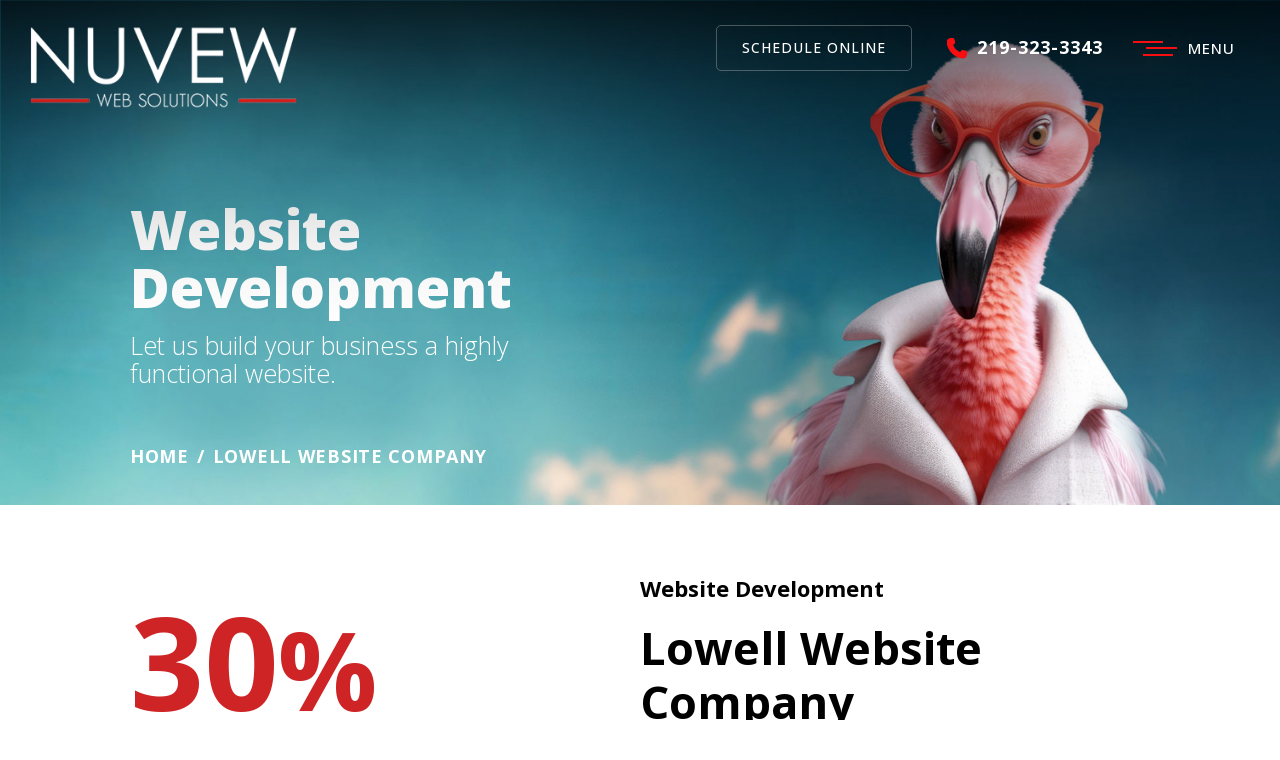

--- FILE ---
content_type: text/css; charset=utf-8
request_url: https://nuvew.com/wp-content/cache/min/1/wp-content/themes/nuvew-child/style.css?ver=1768194237
body_size: 21153
content:
:root{--blue:#1e90ff;--white:#ffffff;--placeholdercolor:currentColor}*{box-sizing:border-box;margin:0;padding:0;scroll-behavior:smooth}html{scroll-behavior:smooth}body{margin:0;padding:0;font-family:'Open Sans',sans-serif;font-weight:400;-webkit-font-smoothing:antialiased;-moz-osx-font-smoothing:grayscale}.clear{clear:both}.alignleft,.alignright,.aligncenter,.alignnone{margin-bottom:10px}.alignleft{float:left;margin-right:15px;margin-top:0}.alignright{float:right;margin-left:15px;margin-top:0}.aligncenter{display:block;margin:0 auto 15px auto}iframe,img{max-width:100%;border:none}img{border:0;height:auto;font-size:0}a{font-family:inherit;font-size:inherit;line-height:inherit;color:inherit;text-decoration:none;transition:0.5s;-webkit-transition:0.5s;-moz-transition:0.5s;-ms-transition:0.5s;-o-transition:0.5s}h1,h2,h3,h4,h5,h6{font-family:'Open Sans',sans-serif;margin:0 0 20px 0;padding:0;font-weight:400}p,li,ul,ol,blockquote{font-family:'Open Sans',sans-serif;font-weight:400;margin:0 0 10px 0;padding:0}p{margin:0 0 20px 0}ul,li{list-style:none}a:visited{color:inherit}a:hover{text-decoration:none}a,a:hover,input[type="submit"],button{outline:0}button,html [type="button"],[type="reset"],[type="submit"]{-webkit-appearance:none;appearance:none;border-radius:0;-webkit-border-radius:0;-moz-border-radius:0;-ms-border-radius:0;-o-border-radius:0}::-webkit-input-placeholder{color:var(--placeholdercolor)}::-moz-placeholder{color:var(--placeholdercolor)}:-ms-input-placeholder{color:var(--placeholdercolor)}:-moz-placeholder{color:var(--placeholdercolor)}.container{max-width:1430px;width:100%;margin:0 auto}.search .page_bnr.blog_bnr .container{max-width:1430px!important}.container1{max-width:1400px;width:100%;margin:0 auto}.d-none,.hide{display:none!important}.fl{float:left}.fr{float:right}.fw,.wrapper{float:left;width:100%}a.cmn-btn{position:relative;font-size:14px;font-family:'Mulish-Bold';line-height:1.5;letter-spacing:.5px;color:#fff;background-color:#1f87ff;text-transform:uppercase;text-align:center;padding:19px 40px;display:inline-block;margin:0}a.cmn-btn:hover{background-color:#013183;transition:0.3s}.header_top{float:left;width:100%;background:#f17014;padding:10px 0}.header_top .hdr_top{float:left;width:100%}.header_top .top_lft{float:left}.header_top .top_lft h5{font-family:Arial,Helvetica,sans-serif;font-size:16px;font-weight:400;color:#fff;line-height:normal;padding-left:25px;position:relative;margin:0}.header_top .top_lft h5 a{color:inherit}.header_top .top_lft h5:before{content:"";background:url(../../../../../../themes/nuvew-child/images/sprites.png) no-repeat left top;width:16px;height:18px;background-position:0 0;position:absolute;left:0;top:0}.header_top .top_rt{float:right}.header_top .top_rt h5{font-family:Arial,Helvetica,sans-serif;font-size:20px;font-weight:400;color:#fff;line-height:normal;padding-left:25px;position:relative;margin:0}.header_top .top_rt h5 a{color:inherit}.header_top .top_rt h5:before{content:"";background:url(../../../../../../themes/nuvew-child/images/sprites.png) no-repeat left top;width:16px;height:18px;background-position:-23px 0;position:absolute;left:0;top:3px}.logo-menu .container{max-width:100%;width:100%;margin:0 auto}.logo-menu{float:left;position:absolute;width:100%;padding:20px 54px 0;z-index:99999}.singl-lft-logo{padding:20px 0 0 54px}.logo-menu:before{position:absolute;content:'';width:100%;height:361px;background:url(../../../../../../themes/nuvew-child/images/hdr-sdw2.png) no-repeat;left:0;top:0;z-index:-1}.logo{float:left}.logo img{width:100%;display:block}.logo_rt{display:flex;flex-direction:row-reverse;align-items:center;padding-right:15px}.top-callcnt{display:flex;align-items:center;margin-right:60px}.top-schbtn a{font-size:16px;font-family:'Open Sans',sans-serif;font-weight:500;color:#fff;text-transform:uppercase;display:inline-block;letter-spacing:1px;border:1px solid rgba(225,225,225,.3);border-radius:5px;padding:18px 35px;line-height:1.2}.top-schbtn{margin-right:55px}.top-schbtn a:hover{background:#f60e11;border:1px solid transparent}.topcall p{margin:0}.topcall a{display:inline-block;font-size:22px;font-family:'Open Sans',sans-serif;line-height:1.2;font-weight:700;color:#fff;letter-spacing:1px;padding-left:35px;position:relative}.topcall a:hover{color:#f60e11}.topcall a:before{position:absolute;content:'';width:22px;height:21px;background:url(../../../../../../themes/nuvew-child/images/hm-sprites.png) no-repeat;left:0;top:4px;background-position:-5px -5px}.topmenu{float:left;margin-top:25px}.topmenu ul{float:right;position:relative;margin:0}.topmenu ul li{float:left;position:relative;margin:0 15px 0}.topmenu ul li a{position:relative;float:left;display:block;font-size:14px;line-height:normal;color:rgb(68,68,68);font-family:Arial,Helvetica,sans-serif}.topmenu ul li a:hover{color:rgb(135 135 135)}.topmenu ul.primary-menu>li>a{line-height:28px;text-transform:uppercase}.topmenu ul li:first-child{margin-left:0}.topmenu ul li:last-child{margin-right:0}.topmenu ul li ul.sub-menu{width:200px;position:absolute;top:100%;left:0;background-color:#3c3c3c;padding:0 0;z-index:999}ul.primary-menu>li>ul.sub-menu{display:none}ul.primary-menu>li:hover>ul.sub-menu{display:block}ul.primary-menu>li>ul.sub-menu>li>ul.sub-menu{display:none;left:100%;top:0}ul.primary-menu>li>ul.sub-menu>li>ul.sub-menu>li:hover>ul.sub-menu{display:block}ul.primary-menu>li>ul.sub-menu>li>ul.sub-menu>li>ul.sub-menu{display:none;left:100%;top:0}ul.primary-menu>li>ul.sub-menu>li:hover>ul.sub-menu{display:block}.topmenu .sub-menu li.current-menu-item a{color:#fff}.topmenu .sub-menu li a:after{display:none}.topmenu .sub-menu li{width:100%;float:left;margin:0;padding:0}.topmenu .sub-menu li a{float:left;font-size:14px;width:100%;line-height:normal;padding:9px 12px 8px;color:#fff;display:block}.topmenu .sub-menu li a:hover{background-color:rgb(243,112,33);color:#fff}.topmenu ul ul a:after{display:none}.topmenu ul li.wide-menu{position:static}.topmenu ul li.wide-menu ul{position:absolute;left:0;top:100%;width:500px;background-color:#3c3c3c;padding:0;z-index:999;display:none}.topmenu ul li.wide-menu:hover ul{display:block}.topmenu ul li.wide-menu ul li{width:50%;margin:0;float:left;border:0}.topmenu ul li.wide-menu ul li a{text-transform:capitalize;font-size:14px;padding:10px 10px;width:100%;float:left;border:0;background-color:transparent;transition-duration:0.5s}.topmenu ul li.wide-menu ul li a:hover{background-color:rgb(243,112,33);color:#fff}.topmenu ul li.wide-menu ul li ul{position:inherit;top:inherit;left:inherit;padding:0 0 0 10px;width:100%}.topmenu ul li.wide-menu ul li ul li{width:100%;margin:0 0;float:left;padding:5px 0}.topmenu ul li.wide-menu ul li ul li:last-child{border-bottom:0}.topmenu ul li.wide-menu ul li ul li a{width:100%;font-weight:400}#cloaseFloatingMenu{text-align:right;font-size:38px;line-height:1;font-weight:700;display:block;clear:both;color:#fff}.header-sticky.fixed-header{display:block;position:fixed;top:0;width:100%;padding:10px 2%;background-color:#d02527;z-index:999999}.sticky-wrap{display:none}.header-sticky{width:100%;float:left;background:#c4c9b2;padding:10px;display:none}.header-sticky .sicky-cnt{width:25%;float:left;text-align:center;font-size:15px;color:#c4c9b2;padding:0 8px}.header-sticky .mobile_src_nav,.header-sticky .showhide{display:block}.header-sticky .mobile_src_nav{background:transparent}.header-sticky .stickyshowhide .txt{width:40px;height:40px;text-align:center;float:none;padding:0;position:relative;font-weight:400}.header-sticky .sicky-cnt>a{font-size:17px;color:#fff;font-family:'Asap',sans-serif;font-weight:400;position:relative;padding-top:45px;display:inline-block;text-align:center;width:100%;cursor:pointer}.header-sticky .sicky-cnt a:before{width:40px;height:40px;position:absolute;content:"";left:0;right:0;margin:0 auto;top:0;background:transparent;border-radius:100%;border:2px solid #fff}.header-sticky .stickyshowhide .txt:before{display:block;width:40px;height:40px;line-height:40px;text-align:center;margin:auto;font-size:18px;border:1px #fff solid;color:#f2f2f2;border-radius:50%;-webkit-transition:all 0.2s ease-in-out;-moz-transition:all 0.2s ease-in-out;-ms-transition:all 0.2s ease-in-out;-o-transition:all 0.2s ease-in-out;transition:all 0.2s ease-in-out}.sticky-mobinav ul li a.drop{font-size:0;position:absolute;right:0;top:0;width:100%;height:28px}.sticky-mobinav ul li a.drop.open{width:28px}.sticky-mobinav ul li a.drop:after{content:"";background:url(../../../../../../themes/nuvew-child/images/sprite_icons.png) no-repeat left top;background-position:0 0;width:13px;height:13px;position:absolute;right:0;top:8px}.sticky-mobinav ul li a.drop.open:after{background-position:-28px 0}.header-sticky .sicky-cnt .stickyshowhide:before{background:url(../../../../../../themes/nuvew-child/images/header-sticky-menu.png) no-repeat center}.header-sticky .sicky-cnt.sticky-book-wrap a:before{background:url(../../../../../../themes/nuvew-child/images/header-sticky-book.png) no-repeat center}.header-sticky .sicky-cnt.sticky-call-wrap a:before{background:url(../../../../../../themes/nuvew-child/images/header-sticky-call.png) no-repeat center}.header-sticky .sicky-cnt.sticky-blog-wrap a:before{background:url(../../../../../../themes/nuvew-child/images/header-sticky-blog.png) no-repeat center}#floatingMenu{position:fixed;top:0;left:0;width:280px;background:#c4c9b2;z-index:99999;overflow-y:auto;padding:10px;height:100vh;-webkit-transform:translateX(-100%);-moz-transform:translateX(-100%);-ms-transform:translateX(-100%);-o-transform:translateX(-100%);transform:translateX(-100%);-webkit-transition:all 0.3s ease-in-out 0s;-moz-transition:all 0.3s ease-in-out 0s;-ms-transition:all 0.3s ease-in-out 0s;-o-transition:all 0.3s ease-in-out 0s;transition:all 0.3s ease-in-out 0s;text-align:left}#floatingMenu.openMenu{-webkit-transform:translateX(0);-moz-transform:translateX(0);-ms-transform:translateX(0);-o-transform:translateX(0);transform:translateX(0)}#cloaseFloatingMenu{text-align:right;font-size:50px;line-height:1;font-weight:700;display:block;clear:both;color:#fff}.floatingMenuInner li{position:relative}.floatingMenuInner a{color:#fff;letter-spacing:.4px;font-family:'Asap',sans-serif;font-weight:500;padding:4px 0;font-size:18px;display:block;line-height:1;border-bottom:1px solid #222}.floatingMenuInner .sub-menu{display:none}.floatingMenuInner .menu-item-has-children>a:after{content:'';width:10px;height:2px;background-color:#fff;position:absolute;top:15px;right:6px;-webkit-transition:all 0.3s ease-in-out 0s;-moz-transition:all 0.3s ease-in-out 0s;-ms-transition:all 0.3s ease-in-out 0s;-o-transition:all 0.3s ease-in-out 0s;transition:all 0.3s ease-in-out 0s}.floatingMenuInner .menu-item-has-children>a:before{content:'';width:2px;height:10px;position:absolute;top:11px;right:10px;display:block;opacity:1;background-color:#fff}.floatingMenuInner li.openSubMenu.menu-item-has-children>a::before{opacity:0}#customMenublock{-ms-overflow-style:none;scrollbar-width:none}#customMenublock.openSlidMenu{opacity:1;-webkit-transform:translate(0%,0%,0%);-moz-transform:translate(0%,0%,0%);-ms-transform:translate(0%,0%,0%);-o-transform:translate(0%,0%,0%);transform:translate(0%,0%,0%);overflow-y:auto;z-index:999999999999;width:100%;height:100%;left:0;top:0}div#customMenublock .container{width:90%}#customMenublock{position:fixed;top:40%;left:40%;width:10%;height:10%;display:flex;align-items:inherit;justify-content:center;-webkit-transition:all 0.5s ease-in-out 0s;-moz-transition:all 0.5s ease-in-out 0s;-ms-transition:all 0.5s ease-in-out 0s;-o-transition:all 0.5s ease-in-out 0s;transition:all 0.5s ease-in-out 0s;opacity:0;padding:50px 0;z-index:-50;background-color:#000}#closeSlideMenu{position:absolute;top:3px;right:20px;font-family:'Mulish-Regular';font-style:normal;font-size:25px;line-height:25px;letter-spacing:normal;color:#fff;text-transform:uppercase;background-color:#013183;display:block;border-radius:50px;width:30px;height:30px;padding:0 8px}.togsearch .screen-reader-text{font-size:0}.togsearch input{width:100%;float:left;padding:17px 20px 16px 20px;line-height:normal;background-color:transparent;font-family:'Open Sans',sans-serif;color:#fff!important;font-size:28px;border:0;border-bottom:1px solid #f60e11;outline:none;appearance:none;-webkit-appearance:none;-moz-appearance:none;background-color:transparent;letter-spacing:1px}.togsearch .search-submit{position:absolute;top:18px;right:15px;width:18px;height:20px;border:none;background:url(../../../../../../themes/nuvew-child/images/sprite_icons.png) no-repeat;background-position:-54px 0;text-indent:-9999px;padding:0;cursor:pointer}.topmenuButton{float:right}.topmenuButton a#menuLayout{display:flex;flex-direction:row-reverse;align-items:center}#menuLayout{position:relative;z-index:999}#menuLayout .menuText{font-family:'Open Sans',sans-serif;font-weight:500;font-size:16px;letter-spacing:1px;color:#fff;text-transform:uppercase;margin-left:10px}#menuLayout .iconsArea{width:55px;margin:0 auto 0}#menuLayout .iconsArea span{width:30px;height:4px;background-color:#f60e11;border-radius:0;-webkit-border-radius:0;-moz-border-radius:0;-ms-border-radius:0;-o-border-radius:0;display:block;-webkit-transition:all 0.3s ease-in-out 0s;-moz-transition:all 0.3s ease-in-out 0s;-ms-transition:all 0.3s ease-in-out 0s;-o-transition:all 0.3s ease-in-out 0s;transition:all 0.3s ease-in-out 0s}#menuLayout .iconsArea span.span-2{margin:8px 0 8px 20px;width:30px}#menuLayout .iconsArea span.span-3{width:30px;margin:0 0 0 10px}#menuLayout:hover .iconsArea span.span-1,#menuLayout:hover .iconsArea span.span-3{margin-left:20px}#customMenublock .mobinav{position:relative;top:inherit;right:inherit;bottom:inherit;left:inherit;width:100%;display:block!important;padding-bottom:20px;background:transparent}.showhide{display:none;color:#fff;width:110px;height:28px;float:left;text-align:left;cursor:pointer;padding:0 0 0 33px;position:relative}.showhide b.txtl{text-align:right;font-size:20px;line-height:28px;font-weight:400;text-transform:uppercase;margin:0 0 0 0;color:#343235;padding-top:2px;font-weight:700;letter-spacing:.5px}.showhide b.txtr{position:absolute;top:0;bottom:0;left:0;margin:auto;text-align:left;font-size:37px;line-height:27px;color:#343235}.mobinav{display:block;width:100%;color:#fff;box-sizing:border-box;z-index:99999995;float:left}.mobinav ul{float:left;margin:0 0 0 0;padding:5px 0;width:100%}.mobinav ul li{float:left;margin:0;width:100%;list-style:none;padding:0 20px;box-sizing:border-box;border:0;margin:0;padding:0;position:relative;font-family:'Open Sans',sans-serif}.mobinav a{width:100%;float:left;padding:6px 0;display:block;line-height:normal;color:#fff;font-size:25px;letter-spacing:.5px;font-family:'Open Sans',sans-serif;border:0;margin:0;text-decoration:none}.mobinav a:hover{color:#f60e11}#closeSlideMenu{position:absolute;top:15px;right:15px;font-family:'Open Sans',sans-serif;font-style:normal;font-size:25px;line-height:27px;letter-spacing:normal;color:#fff;text-transform:uppercase;background-color:#f60e11;display:block;border-radius:50px;width:30px;height:30px;padding:0 7px}.mobinav ul li ul{float:left;padding:0 0 0 15px}.mobinav ul li ul li a{text-transform:capitalize}.mobinav ul li a.drop.close,.mobinav ul li a.drop.open{font-size:0;position:absolute;right:0;top:0;width:100%;height:29px;background-color:transparent!important;background-image:url(../../../../../../themes/nuvew-child/images/plus_icn.png);background-position:right center;background-repeat:no-repeat;padding:0 5px!important;cursor:pointer}.mobinav ul li a.drop.open{width:22px;background-image:url(../../../../../../themes/nuvew-child/images/minus_icn.png)}.mobile_src_nav{display:none;width:100%;float:left;position:relative;padding:10px 0;background-color:#ccc}.mobile_src_nav .container{position:relative}.mobile_src_nav .search-form{width:100%;float:left}.clr-btn{position:absolute;top:10px;cursor:pointer;width:50px;right:40px;z-index:9999}.clr-btn input{padding:9px 0 0 0!important;cursor:pointer;font-size:11px;font-style:normal;background:transparent}input[type=search]::-ms-clear{display:none;width:0;height:0}input[type=search]::-ms-reveal{display:none;width:0;height:0}input[type="search"]::-webkit-search-decoration,input[type="search"]::-webkit-search-cancel-button,input[type="search"]::-webkit-search-results-button,input[type="search"]::-webkit-search-results-decoration{display:none}.hdr-src{transition:0.5s;cursor:pointer;display:none;width:18px;height:18px;float:right;margin-top:6px}svg.icon.icon-search{display:none}.srcshow{display:block;width:18px;height:18px;cursor:pointer;float:left;background:url(../../../../../../themes/nuvew-child/images/sprite_icons.png) no-repeat left top;background-position:-54px 0;text-indent:-9999px}.srcshow img{width:100%;display:block}.srcbox{z-index:99999995;background-color:#636466;position:absolute;top:-12px;right:0;width:0;overflow:hidden;height:51px}.srcbox:before{content:"";background:url(../../../../../../themes/nuvew-child/images/sprite_icons.png) no-repeat left top;background-position:-54px 0;position:absolute;left:14px;top:17px;width:18px;height:18px}.srcbox .search-form .screen-reader-text{font-size:0}.srcbox input{width:100%;float:left;padding:17px 30px 16px 45px;text-transform:uppercase;line-height:normal;background-color:transparent;font-family:'NeuzeitSHeavyBook';font-style:italic;color:#fff;font-size:16px;border:0}.srcbox button{position:absolute;top:10px;left:0;width:25px;height:25px;border:none;background:none}.srcbox .close_search{width:17px;height:17px;position:absolute;right:15px;top:0;bottom:0;margin:auto;background-image:url(../../../../../../themes/nuvew-child/images/sprite_icons.png);background-repeat:no-repeat;background-position:0 -22px;cursor:pointer}.srcbox input::-webkit-input-placeholder{color:#fff}.srcbox input::-moz-placeholder{color:#fff}.srcbox input:-ms-input-placeholder{color:#fff}.srcbox input:-moz-placeholder{color:#fff}.form-sec .gform_wrapper{margin:50px 0 0 0}.form-sec .gform_wrapper ul.gform_fields ul{margin:0;padding:0}.form-sec .gform_wrapper ul.gform_fields li{margin:0 0 25px 0;padding:0!important}.form-sec .gform_wrapper ul.gform_fields li.form-top{margin:0 0 0 0;text-align:left}.gform_wrapper ul.gform_fields li.phn{margin-right:0!important}.form-sec .gform_wrapper .top_label input,.form-sec .gform_wrapper select,.form-sec .gform_wrapper .top_label textarea{margin:0;width:100%!important;color:#fff;outline:0;position:relative;border-radius:0;background:transparent;border:1px solid #fff;font-size:16px!important;padding:14px 10px!important;transition:all .5s;-webkit-transition:all .5s;-moz-transition:all .5s;-ms-transition:all .5s;-o-transition:all .5s}.form-sec .gform_wrapper .top_label textarea{width:100%;float:left;height:200px;margin:0 0 30px;padding:12px}.form-sec .gform_wrapper .form-links,.form-top{font-size:16px;color:#fff;text-align:center;width:100%;display:inline-block}.form-sec .gform_wrapper .form-links a{color:#f7cc4c;font-weight:600;text-decoration:underline}.form-top span,.form-sec .gform_wrapper .top_label .chkbx label span{color:#ed3731}.form-sec .gform_wrapper .gfield_radio label,.form-sec .gform_wrapper .top_label .chkbx label{font-size:18px!important;line-height:20px!important;color:#fff}.form-sec .gform_wrapper .top_label .chkbx label{font-weight:700}.form-sec .gform_wrapper .top_label input[type="checkbox"]{float:left;clear:both;width:auto!important;margin:4px 10px 0 0!important;padding:0!important;border-radius:0;max-width:inherit!important}.form-sec .gform_wrapper .gform_footer.top_label{padding:0;margin:16px 0 0;text-align:center}.form-sec .gform_wrapper .top_label input[type=submit],.apply-frm .gform_wrapper .top_label input[type=submit]{background-color:#231f20!important;outline:none!important;border:0 none!important;border-radius:0!important;cursor:pointer;transition-duration:0.5s;font-style:normal!important;color:#ffffff!important;width:250px!important;font-size:18px!important;padding:20px 15px!important;text-transform:capitalize!important;height:auto!important;margin:0}.form-sec .gform_wrapper .top_label input[type=submit]:hover,.apply-frm .gform_wrapper .top_label input[type=submit]:hover{background-color:#231f20!important}.form-sec input::placeholder{color:#787878}.form-sec input:-ms-input-placeholder{color:#787878}.form-sec input::-ms-input-placeholder{color:#787878}.form-sec textarea::placeholder{color:#787878}.form-sec textarea:-ms-input-placeholder{color:#787878}.form-sec textarea::-ms-input-placeholder{color:#787878}.form-sec .gform_wrapper .top_label .gfield_label{display:none}.form-sec .gform_wrapper div.validation_error{text-align:center;border:none;padding:0!important}.form-sec .gform_wrapper .validation_message,.form-sec .gform_wrapper div.validation_error{color:red;letter-spacing:.56px;font-size:15px;line-height:18px}.form-sec .gform_wrapper.gform_validation_error .gform_body ul li.gfield.gfield_error:not(.gf_left_half):not(.gf_right_half){max-width:100%!important}.form-sec .gform_wrapper .field_description_below .gfield_description{padding-top:0}.form-sec .gform_wrapper li.gfield.gfield_error,.hm-frmsec .gform_wrapper li.gfield.gfield_error.gfield_contains_required.gfield_creditcard_warning{background-color:inherit!important;border:none;padding:0!important;margin-top:0!important}.gform_button.disabled{pointer-events:none}.popup{position:relative;display:inline-block;cursor:pointer;-webkit-user-select:none;-moz-user-select:none;-ms-user-select:none;user-select:none}.popup .popuptext{visibility:hidden;color:#000;position:absolute;transition:transform 0.15s ease-out 0.15s;z-index:1;margin:20px 0;text-align:center;padding:20px;border:1px solid rgba(0,0,0,.2);background:#fff;font-size:14px;color:#000;display:inline-block;line-height:2;transition:transform 0.15s ease-out;-webkit-transition:transform 0.15s ease-out;-moz-transition:transform 0.15s ease-out;-ms-transition:transform 0.15s ease-out;-o-transition:transform 0.15s ease-out}.popup .show{visibility:visible;-webkit-animation:fadeIn 1s;animation:fadeIn 1s;position:inherit}.gform_wrapper ul.gform_fields li,.gform_wrapper ul.gform_fields li.nm,.gform_wrapper ul.gform_fields li.emil,.gform_wrapper ul.gform_fields li.phn{float:left;width:100%;clear:none}.gform_wrapper ul.gform_fields li.phn{margin-right:0!important}.gform_wrapper .top_label input,.gform_wrapper select,.gform_wrapper .top_label textarea{margin:0;width:100%!important;color:#fff;outline:0;position:relative;border-radius:0;background:transparent;border:1px solid #e3e3e3;font-size:16px!important;padding:14px 10px!important;transition:all .5s;-webkit-transition:all .5s;-moz-transition:all .5s;-ms-transition:all .5s;-o-transition:all .5s}.gform_wrapper .top_label textarea{width:100%;float:left;height:200px;margin:0 0 10px;padding:12px}.gform_wrapper .form-links,.form-top{font-size:16px;color:#fff;width:100%;display:inline-block;color:#000}.gform_wrapper .form-links a{color:#000;font-weight:600;text-decoration:underline;padding:0;font-size:15px;border-bottom:0;width:auto}.gform_wrapper .top_label .chkbx label span{color:#ed3731}.gform_wrapper .gfield_radio label,.gform_wrapper .top_label .chkbx label{font-size:18px!important;line-height:20px!important;color:#fff}.gform_wrapper .top_label .chkbx label{font-weight:700}.gform_wrapper .top_label input[type="checkbox"]{float:left;clear:both;width:auto!important;margin:4px 10px 0 0!important;padding:0!important;border-radius:0;max-width:inherit!important}.gform_wrapper .gform_footer.top_label{padding:0;margin:16px 0 0;text-align:center}.gform_wrapper .top_label input[type=submit]{background-color:inherit!important;outline:none!important;border:0 none!important;border-radius:0!important;cursor:pointer;transition-duration:0.5s;font-style:normal!important;color:#ffffff!important;width:250px!important;font-size:0!important;padding:20px 15px!important;text-transform:capitalize!important;height:auto!important;margin:0}.form-sec .gform_wrapper ul.gform_fields li input[type=checkbox],.genpg-lft .gform_wrapper ul.gform_fields li input[type=checkbox]{margin:1px 10px 0 0;width:20px!important}body .gform_legacy_markup_wrapper ul li.field_description_below div.ginput_container_checkbox,body .gform_legacy_markup_wrapper ul li.field_description_below div.ginput_container_radio{margin-top:0 !Important}.genpg-rite.full-width{width:100%}.page_default .genpg-rite .contpg-frm input::placeholder{color:#000}.page_default .genpg-rite .contpg-frm input:-ms-input-placeholder{color:#000}.page_default .genpg-rite .contpg-frm input::-ms-input-placeholder{color:#000}.page_default .genpg-rite .contpg-frm textarea::placeholder{color:#000}.page_default .genpg-rite .contpg-frm textarea:-ms-input-placeholder{color:#000}.page_default .genpg-rite .contpg-frm textarea::-ms-input-placeholder{color:#000}.banner-sctn{padding:478px 0 90px;background-image:url(../../../../../../themes/nuvew-child/images/banner-bg.webp);background-repeat:no-repeat;background-position:top center;background-size:cover;background-attachment:fixed}.bnr-cnt{text-align:center}.bnr-cnt h2{font-size:80px;font-family:'Open Sans',sans-serif;font-weight:800;color:#fff;line-height:1;margin-bottom:10px}.bnr-cnt h4{font-size:45px;font-family:'Open Sans',sans-serif;font-weight:300;color:#fff;line-height:1.45;margin:5px 0 25px 0}.bnr-btn a{font-size:20px;font-family:'Open Sans',sans-serif;font-weight:700;color:#fff;text-transform:uppercase;display:inline-block;letter-spacing:1px;border:0;border-radius:5px;padding:23px 45px;line-height:1.2;background:#d02527}.bnr-btn a:hover{background:#fff;color:#000}.banner-btmsctn{background:url(../../../../../../themes/nuvew-child/images/bnr-btmbg.jpg) no-repeat;background-size:cover;background-position:top center;padding:30px 0}.banner-btmsctn .container{max-width:100%}.bnr-btmblck{display:flex;flex-wrap:wrap;padding:0 54px;justify-content:space-around;align-items:center}.bnr-btmitem p{margin:0 0 5px;font-size:14px;font-family:'Open Sans',sans-serif;font-weight:300;color:#fff;line-height:1.2}.bnr-btmitem.item4 p{text-decoration:underline;margin-bottom:7px}.bnr-btmitem h6{margin:0;font-size:22px;font-family:'Open Sans',sans-serif;font-weight:300;color:#fff;line-height:1.2}.bnr-btmitem.item2 p a,.bnr-btmitem.item3 p a{display:inline-block;position:relative;padding-right:65px;font-family:'Open Sans',sans-serif;font-size:40px;font-weight:800;line-height:1.1}.bnr-btmitem.item2 p a:before,.bnr-btmitem.item3 p a:before{position:absolute;content:'';width:41px;height:24px;background:url(../../../../../../themes/nuvew-child/images/hm-sprites.png) no-repeat;right:0;top:15px;background-position:-40px -4px}.bnr-btmitem p a:hover{color:#000}.hm-simplesec{padding:120px 0}.hm-simplesec h2{color:#000;font-size:80px;font-family:'Open Sans',sans-serif;font-weight:700;line-height:.95;margin-bottom:26px}.hm-simplesec h6{color:rgba(0,0,0,.8);font-size:30px;font-family:'Open Sans',sans-serif;font-weight:300;line-height:1.5;margin-bottom:75px}.hm-simplelft{float:left;width:38%;position:relative;margin-top:27px}.hm-simplergt{float:right;width:54.3%;position:relative}.hm-simplergt p{color:rgba(0,0,0,.8);font-size:30px;font-family:'Open Sans',sans-serif;font-weight:300;line-height:1.5;margin-bottom:35px}.hm-simplergt h3,.hm-simplergt h1,.hm-simplesmlcnt h3,.hm-simplesmlcnt h1{color:#000;font-size:44px;font-family:'Open Sans',sans-serif;font-weight:700;line-height:1.25}.hm-simplesmlcnt p{color:rgba(0,0,0,.8);font-size:28px;font-family:'Open Sans',sans-serif;font-weight:300;line-height:1.5;margin-bottom:0}.hm-simplergt h3.lft-side{margin:0 0 0 -110px}.hm-simplesmlcnt{float:right;width:62%}.hm-simpletopcnt{padding-left:20px}.hm-guidesec{padding:245px 0 200px;background-image:url(../../../../../../themes/nuvew-child/images/we-guidebg.webp);background-repeat:no-repeat;background-position:center center;background-attachment:fixed;background-size:100% 100%;position:relative}.hm-guidesec:before{position:absolute;content:'';width:741px;height:1260px;background:url(../../../../../../themes/nuvew-child/images/bird-img.webp) no-repeat;top:-50px;left:0;z-index:99999}.guide-cnt{float:right;width:51%}.guide-cnt p{color:#fff;font-size:45px;font-family:'Open Sans',sans-serif;font-weight:300;line-height:1.34;margin-bottom:40px}.guidesch-btn a{font-size:20px;font-family:'Open Sans',sans-serif;font-weight:700;color:#fff;text-transform:uppercase;display:inline-block;letter-spacing:1px;border:0;border-radius:5px;padding:23px 40px 23px 39px;line-height:1.2;background:#d02527}.guidesch-btn a:hover{background:#000}.hm-problemsec{position:relative;padding:140px 0 0}.hm-problemsec h2{font-family:'Open Sans',sans-serif;font-weight:700;font-size:60px;text-align:center;color:#000;line-height:1;margin-bottom:5px;position:relative;z-index:99999}.hm-problemsec h4{font-family:'Open Sans',sans-serif;font-weight:300;font-size:40px;color:#5e5e5e;line-height:1.63;text-align:center;margin-bottom:70px;position:relative;z-index:99999}.hm-solutionsec .container{max-width:100%}.hm-solutionitem{padding:100px 80px;border-right:1px solid #b2b2b2;border-bottom:1px solid #b2b2b2;border-top:1px solid #b2b2b2}.hm-solutionitem h6{font-size:18px;font-family:'Open Sans',sans-serif;font-weight:700;color:#d02527;line-height:1.2;text-transform:uppercase;margin-bottom:30px}.hm-solutionitem h3{font-size:40px;font-family:'Open Sans',sans-serif;font-weight:800;color:#000;line-height:1.113;margin-bottom:60px;min-height:133px}.hm-solutionitem h5{font-size:22px;font-family:'Open Sans',sans-serif;font-weight:700;line-height:1.5;color:#000;padding-left:50px;position:relative;margin-bottom:12px}.hm-solutionitem h5:before{position:absolute;content:'';width:34px;height:34px;background:url(../../../../../../themes/nuvew-child/images/hm-sprites.png) no-repeat;left:0;top:0;background-position:-97px -5px}.hm-solutionitem p{font-size:22px;font-family:'Open Sans',sans-serif;font-weight:400;line-height:1.5;color:#000}.hm-solutionblck.owl-carousel .owl-stage{display:flex}.hm-solutionblck.owl-carousel.owl-drag .owl-item{display:flex}.hm-solutionblck .owl-nav{display:block!important;text-align:center;margin:65px 0 0}.hm-solutionblck.owl-carousel .owl-nav button.owl-prev,.hm-solutionblck.owl-carousel .owl-nav button.owl-next{width:51px;height:30px;background:url(../../../../../../themes/nuvew-child/images/hm-sprites.png) no-repeat;background-position:-5px -66px;transition:.5s}.hm-solutionblck.owl-carousel .owl-nav button.owl-next{background-position:-77px -66px;margin-left:70px}.hm-solutionblck.owl-carousel .owl-nav button.owl-prev:hover{background-position:-5px -108px}.hm-solutionblck.owl-carousel .owl-nav button.owl-next:hover{background-position:-76px -108px}.hm-solutionblck.owl-carousel .owl-nav button span{display:none}.howdn-lft{float:left;width:34%;margin-top:170px;margin-right:10%;padding-left:50px}.howdn-lft h2{font-family:'Open Sans',sans-serif;font-weight:700;font-size:60px;line-height:1.25;color:#000;margin-bottom:10px}.howdn-lft p{font-size:40px;color:#5e5e5e;font-family:'Open Sans',sans-serif;font-weight:300;line-height:1.5;margin-bottom:45px}.howdn-btn a{font-size:20px;font-family:'Open Sans',sans-serif;font-weight:700;color:#fff;text-transform:uppercase;display:inline-block;letter-spacing:1px;border:0;border-radius:5px;padding:23px 40px 23px 39px;line-height:1.2;background:#d02527}.howdn-btn a:hover{background:#000}.howdn-rgt{float:left;width:54%}.howdn-cntblck{display:flex}.hm-webdesignsec{background-image:url(../../../../../../themes/nuvew-child/images/we-guidebg.webp);background-repeat:no-repeat;background-position:center center;background-attachment:fixed;background-size:100% 100%;position:relative;z-index:1;overflow:hidden}.hm-webdesignsec h3{font-family:'Rock Salt',cursive;font-size:171px;color:rgba(255,255,255,.1);position:absolute;font-weight:400;right:-28px;top:142px;font-weight:400;display:inline-block;transform-origin:center;text-transform:uppercase;z-index:-1;letter-spacing:0;transform:rotateZ(345deg);-webkit-transform:rotateZ(345deg);-moz-transform:rotateZ(345deg);-ms-transform:rotateZ(345deg);-o-transform:rotateZ(345deg)}.hm-webdsncnt{float:left;width:49.3%;padding:160px 0 199px;margin-right:30px}.hm-webdsn-img{float:right;width:41.37%;background-repeat:no-repeat;background-position:bottom right 160px;background-attachment:fixed}.hm-webdsn-img img{display:block;opacity:0}.hm-webdsnblck{display:flex;justify-content:flex-end;min-height:100vh}.hm-webdsncnt h2{font-family:'Open Sans',sans-serif;font-weight:700;font-size:60px;line-height:1.25;color:#fff;margin-bottom:7px}.hm-webdsncnt p{font-family:'Open Sans',sans-serif;font-weight:300;font-size:30px;line-height:1.67;color:#fff;margin-bottom:40px}.design-btn a{font-size:20px;font-family:'Open Sans',sans-serif;font-weight:700;color:#fff;text-transform:uppercase;display:inline-block;letter-spacing:1px;border:0;border-radius:5px;padding:23px 40px 23px 39px;line-height:1.2;background:#d02527}.design-btn a:hover{background:#000}.hm-webdevsec{background-image:url(../../../../../../themes/nuvew-child/images/bg2.webp);background-repeat:no-repeat;background-position:center center;background-attachment:fixed;background-size:100% 100%;position:relative;z-index:1;overflow:hidden}.hm-webdevsec .container{max-width:1560px}.hm-webdevblck{display:flex;justify-content:start;flex-direction:row-reverse;min-height:100vh}.hm-webdev-img{background-repeat:no-repeat;background-position:bottom left 170px;background-attachment:fixed;float:left;width:40%}.hm-webdev-img img{display:block;opacity:0}.hm-webdevsec h3{font-family:'Rock Salt',cursive;font-size:86px;color:rgba(255,255,255,.1);position:absolute;font-weight:400;left:0;top:320px;font-weight:400;display:inline-block;transform-origin:center;text-transform:uppercase;z-index:-1;letter-spacing:0;transform:rotateZ(345deg);-webkit-transform:rotateZ(345deg);-moz-transform:rotateZ(345deg);-ms-transform:rotateZ(345deg);-o-transform:rotateZ(345deg)}.hm-webdvlpcnt{float:right;width:52%;padding:165px 0 175px;margin-left:100px}.hm-webdvlpcnt h2{font-family:'Open Sans',sans-serif;font-weight:700;font-size:60px;line-height:1.25;color:#fff;margin-bottom:20px}.hm-webdvlpcnt p{font-family:'Open Sans',sans-serif;font-weight:300;font-size:30px;line-height:1.67;color:#fff;margin-bottom:40px}.dev-btn a{font-size:20px;font-family:'Open Sans',sans-serif;font-weight:700;color:#fff;text-transform:uppercase;display:inline-block;letter-spacing:1px;border:0;border-radius:5px;padding:23px 32px 23px 32px;line-height:1.2;background:#d02527}.dev-btn a:hover{background:#000}.hm-websrchblck{display:flex;justify-content:flex-end;min-height:100vh}.hm-srchsec{background-image:url(../../../../../../themes/nuvew-child/images/we-guidebg.jpg);background-repeat:no-repeat;background-position:center center;background-attachment:fixed;background-size:100% 100%;position:relative;z-index:1;overflow:hidden}.hm-srchsec .container{max-width:1560px}.hm-srchsec h3{font-family:'Rock Salt',cursive;font-size:144px;color:rgba(255,255,255,.1);position:absolute;font-weight:400;right:-18px;top:174px;font-weight:400;display:inline-block;transform-origin:center;text-transform:uppercase;z-index:-1;letter-spacing:0;transform:rotateZ(345deg);-webkit-transform:rotateZ(345deg);-moz-transform:rotateZ(345deg);-ms-transform:rotateZ(345deg);-o-transform:rotateZ(345deg)}.hm-srchcnt{float:left;width:59%;padding:175px 0 154px}.hm-srch-img{float:right;width:39.75%;background-attachment:fixed;background-position:bottom right 160px;background-repeat:no-repeat;background-size:auto}.hm-srch-img img{display:block;opacity:0}.hm-srchcnt h2{font-family:'Open Sans',sans-serif;font-weight:700;font-size:60px;line-height:1.25;color:#fff;margin-bottom:17px}.hm-srchcnt p{font-family:'Open Sans',sans-serif;font-weight:300;font-size:30px;line-height:1.67;color:#fff;margin-bottom:50px}.srch-btn a{font-size:20px;font-family:'Open Sans',sans-serif;font-weight:700;color:#fff;text-transform:uppercase;display:inline-block;letter-spacing:1px;border:0;border-radius:5px;padding:23px 40px 23px 39px;line-height:1.2;background:#d02527}.srch-btn a:hover{background:#000}.hm-sclmediasec{background-image:url(../../../../../../themes/nuvew-child/images/bg2.jpg);background-repeat:no-repeat;background-position:center center;background-attachment:fixed;background-size:100% 100%;position:relative;z-index:1;overflow:hidden}.hm-sclmediasec .container{max-width:1620px}.hm-sclmediasec h3{font-family:'Rock Salt',cursive;font-size:169px;color:rgba(255,255,255,.1);position:absolute;font-weight:400;left:60px;top:260px;font-weight:400;display:inline-block;transform-origin:center;text-transform:uppercase;word-spacing:40px;z-index:-1;letter-spacing:0;transform:rotateZ(354deg);-webkit-transform:rotateZ(354deg);-moz-transform:rotateZ(354deg);-ms-transform:rotateZ(354deg);-o-transform:rotateZ(354deg)}.hm-sclmdcnt{float:right;width:50%;padding:165px 0 138px;margin-left:155px}.hm-scl-img{float:right;width:36.2%;background-repeat:no-repeat;background-position:bottom left 160px;background-attachment:fixed}.hm-scl-img img{display:block;opacity:0}.hm-sclmdblck{display:flex;justify-content:start;flex-direction:row-reverse;min-height:100vh}.hm-sclmdcnt h2{font-family:'Open Sans',sans-serif;font-weight:700;font-size:60px;line-height:1.25;color:#fff;margin-bottom:10px}.hm-sclmdcnt p{font-family:'Open Sans',sans-serif;font-weight:300;font-size:30px;line-height:1.67;color:#fff;margin-bottom:40px}.sclmd-btn a{font-size:20px;font-family:'Open Sans',sans-serif;font-weight:700;color:#fff;text-transform:uppercase;display:inline-block;letter-spacing:1px;border:0;padding:23px 37px 23px 37px;line-height:1.2;background:#d02527;-webkit-border-radius:5px;-moz-border-radius:5px;-ms-border-radius:5px;-o-border-radius:5px;border-radius:5px}.sclmd-btn a:hover{background:#000}.hm-wemakesec{padding:166px 0 130px}.hm-wemakesec .container{max-width:1520px}.hm-wemakelft{float:left;width:50.3%;margin-top:20px}.hm-wemakergt{float:right;width:48%}.hm-wemakergt h2{font-family:'Open Sans',sans-serif;font-weight:700;font-size:60px;line-height:1.1;color:#000;margin-bottom:30px}.hm-wemakergt p{font-family:'Open Sans',sans-serif;font-weight:300;font-size:40px;line-height:1.36;color:rgba(0,0,0,.8);margin-bottom:50px}.hm-wemakebtn a{font-size:20px;font-family:'Open Sans',sans-serif;font-weight:700;color:#fff;text-transform:uppercase;display:inline-block;letter-spacing:1px;border:0;border-radius:5px;padding:23px 39px 23px 40px;line-height:1.2;background:#d02527}.hm-wemakebtn a:hover{background:#000}.hm-whyfitsec{text-align:center;padding:145px 0 125px;background:url(../../../../../../themes/nuvew-child/images/why-fitbg.webp) no-repeat;background-position:top center;background-size:cover}.hm-whyfitsec h2{color:#fff;font-family:'Open Sans',sans-serif;font-weight:700;font-size:60px;line-height:1.1;margin-bottom:7px}.hm-whyfitsec p{font-family:'Open Sans',sans-serif;font-weight:300;font-size:40px;line-height:1.36;color:#fff;margin-bottom:28px}.why-schbtn a{font-size:20px;font-family:'Open Sans',sans-serif;font-weight:700;color:#000;text-transform:uppercase;display:inline-block;letter-spacing:1px;border:0;padding:23px 39px 23px 40px;line-height:1.2;background:#fff;border-radius:5px;-webkit-border-radius:5px;-moz-border-radius:5px;-ms-border-radius:5px;-o-border-radius:5px}.why-schbtn a:hover{background:#000;color:#fff}.hm-accorsec{background:#f8f8f9;padding:120px 0 120px}.hm-accorsec .container{max-width:100%}.accsec-ritcnt.accordion{width:62.8%;border-left:1px solid #c6c6c7}.accsec-lft{width:26%;margin:230px 100px 0 0;position:-webkit-sticky;position:sticky;top:150px}.accsec-blck{display:flex;justify-content:flex-end;align-items:flex-start}.accsec-lft h2{color:#000;font-family:'Open Sans',sans-serif;font-weight:700;font-size:52px;line-height:1.25;margin-bottom:7px;text-transform:capitalize}.accsec-lft p,.accsec-lft h2 strong{color:rgba(0,0,0,.8);font-family:'Open Sans',sans-serif;font-weight:300;font-size:35px;line-height:1.25;margin-bottom:7px;text-transform:none}.accsec-ritcnt .accordion-section h4{display:flex;vertical-align:middle;align-items:center;margin:0 0 0}.accsec-ritcnt h4 a{font-size:40px;font-family:'Open Sans',sans-serif;font-weight:800;color:#000;line-height:1;display:inline-block;position:relative;width:100%}.accsec-ritcnt .accordion-section{padding:30px 83px 30px 93px;border-bottom:1px solid #c6c6c7}.accsec-ritcnt .accordion-section:last-child{border:0}.accsec-ritcnt .accordion-section h4 span{font-family:'Open Sans',sans-serif;font-weight:700;font-size:18px;line-height:1.66;color:#d02527;margin-right:57px;width:7%}.accsec-ritcnt .accordion-section-content{padding:20px 120px 0 125px;display:none}.accsec-ritcnt .accordion-section-content p{font-family:'Open Sans',sans-serif;font-weight:400;font-size:22px;line-height:1.37;color:rgba(0,0,0,.8)}.accsec-ritcnt .accordion-section-content.open{display:block}.accsec-ritcnt .accordion-section h4 a:after{position:absolute;content:"";right:0;top:0;background-image:url(../../../../../../themes/nuvew-child/images/hm-sprites.png);background-position:-330px -178px;width:66px;height:66px;bottom:0;margin:auto}.accsec-ritcnt .accordion-section-title.active:after{background-position:-410px -178px}.hm-teamsec{position:relative;z-index:1;overflow:hidden}.hm-teamsec .container{max-width:1600px}.hm-teamsec:before{position:absolute;content:'';width:50%;height:100%;background:url(../../../../../../themes/nuvew-child/images/ctn-bg.webp) no-repeat;background-size:cover;right:0;top:0;z-index:-1}.hm-tmlft{position:absolute;left:0;width:1061px}.hm-tmlft img{display:block}.hm-tmrgt{float:right;width:37%;padding:110px 0 120px}.hm-tmrgt h2{color:#fff;font-family:'Open Sans',sans-serif;font-weight:700;font-size:60px;line-height:1.17;margin-bottom:18px}.hm-tmrgt p{font-family:'Open Sans',sans-serif;font-weight:300;font-size:40px;line-height:1.36;color:#fff;margin-bottom:32px}.hm-tmrgt a{font-size:20px;font-family:'Open Sans',sans-serif;font-weight:700;color:#000;text-transform:uppercase;display:inline-block;letter-spacing:1px;border:0;border-radius:5px;padding:23px 39px 23px 40px;line-height:1.2;background:#fff}.hm-tmrgt a:hover{background:#000;color:#fff}.hm-differsec{background:#f8f8f9;padding:60px 0 80px}.hm-differsec h2{text-align:center;font-family:'Open Sans',sans-serif;font-weight:700;font-size:60px;line-height:1.17;color:#000;margin-bottom:5px}.hm-differsec h6{text-align:center;font-family:'Open Sans',sans-serif;font-weight:300;font-size:40px;line-height:1.17;color:rgba(0,0,0,.8);margin-bottom:60px}.hm-differsec .container{max-width:100%}.hm-differitem{padding:90px 60px 70px;border-right:1px solid #b2b2b2;border-bottom:1px solid #b2b2b2;border-top:1px solid #b2b2b2}.hm-differitem h3{color:#000;font-size:40px;line-height:1.13;font-family:'Open Sans',sans-serif;font-weight:800;padding-top:123px;position:relative;margin-bottom:30px}.hm-differitem p{font-family:'Open Sans',sans-serif;font-weight:400;font-size:22px;color:rgba(0,0,0,.8);line-height:1.55}.hm-differblck.owl-carousel.owl-drag .owl-item{display:flex}.hm-differblck.owl-carousel .owl-stage{display:flex}.hm-differitem h3:before{position:absolute;content:'';width:90px;height:90px;background:url(../../../../../../themes/nuvew-child/images/hm-sprites.png) no-repeat;left:0;top:0}.hm-differitem.item1 h3:before{background-position:-173px -55px}.hm-differitem.item2 h3:before{background-position:-273px -55px}.hm-differitem.item3 h3:before{background-position:-377px -55px}.hm-differitem.item4 h3:before{background-position:-476px -55px}.hm-differitem.item5 h3:before{background-position:-675px -55px}.hm-differitem.item6 h3:before{background-position:-875px -55px}.hm-differitem.item7 h3:before{background-position:-776px -55px}.hm-differitem.item8 h3:before{background-position:-576px -55px}.hm-differblck .owl-nav{display:block!important;text-align:center;margin:52px 0 0}.hm-differblck.owl-carousel .owl-stage{display:flex}.hm-differblck.owl-carousel.owl-drag .owl-item{display:flex}.hm-differblck.owl-carousel .owl-nav button.owl-prev,.hm-differblck.owl-carousel .owl-nav button.owl-next{width:51px;height:30px;background:url(../../../../../../themes/nuvew-child/images/hm-sprites.png) no-repeat;background-position:-5px -66px;transition:.5s;-webkit-transition:.5s;-moz-transition:.5s;-ms-transition:.5s;-o-transition:.5s}.hm-differblck.owl-carousel .owl-nav button.owl-next{background-position:-77px -66px;margin-left:70px}.hm-differblck.owl-carousel .owl-nav button.owl-prev:hover{background-position:-5px -108px}.hm-differblck.owl-carousel .owl-nav button.owl-next:hover{background-position:-76px -108px}.hm-differblck.owl-carousel .owl-nav button span{display:none}.site-footer{padding:72px 0 120px}.ftmenu{padding:25px 0 20px;border-top:1px solid #ebebeb;border-bottom:1px solid #ebebeb;margin-bottom:85px}.ftmenu ul{margin:0;padding:0;text-align:center;font-size:0}.ftmenu ul li{display:inline-block;margin:0;list-style:none}.ftmenu ul li a{display:inline-block;font-family:'Open Sans',sans-serif;font-weight:500;font-size:15px;color:#000;letter-spacing:1px;text-transform:uppercase;padding:0 18px;border-right:1px solid #d02527}.ftmenu ul li a:hover{color:#d02527}.ftmenu ul li:last-child a{border:0}.ftr-contsec{float:right;width:22%}.ftr-logosec{float:left;width:32%;margin-top:25px}.ftlogo{width:35%;float:left;text-align:center;margin-top:10px}.ftr-logocntblck,.ftr-logoblck{display:flex;justify-content:space-between}.ftr-logos p{margin:0;text-align:center;font-size:14px;color:#000;font-family:'Open Sans',sans-serif;font-weight:400;line-height:1.15}.ftlogoimg{margin-bottom:20px}.ftlogo p{color:rgba(0,0,0,.8);font-family:'Open Sans',sans-serif;font-weight:400;font-size:22px;line-height:1.1}.ftr-logoblck{align-items:center}.ftr-contitem h4{color:#d02527;font-size:25px;font-family:'Open Sans',sans-serif;font-weight:700;margin-bottom:5px;line-height:1}.ftr-contitem p a{font-size:48px;color:#000;display:inline-block;font-family:'Open Sans',sans-serif;font-weight:700;line-height:1}.ftr-contitem p{margin:0 0 37px}.ftr-contscl a{display:inline-block;margin:0 10px 0 0;background:url(../../../../../../themes/nuvew-child/images/hm-sprites.png) no-repeat;font-size:0;width:50px;height:50px}.ftr-contscl a.ftr-fb{background-position:-1px -170px}.ftr-contscl a.ftr-tw{background-position:-62px -170px}.ftr-contscl a.ftr-goo{background-position:-123px -170px}.ftr-contscl a.ftr-ln{background-position:-184px -170px}.ftr-contscl a.ftr-ins{background-position:-245px -170px;margin:0}.ftr-contitem p a:hover,.ft_cpy p a:hover{color:#d02527}.ftr-contscl a.ftr-fb:hover{background-position:-1px -232px}.ftr-contscl a.ftr-tw:hover{background-position:-62px -232px}.ftr-contscl a.ftr-goo:hover{background-position:-123px -232px}.ftr-contscl a.ftr-ln:hover{background-position:-184px -232px}.ftr-contscl a.ftr-ins:hover{background-position:-245px -232px}.ft-logo-navi-sec{margin-bottom:47px}.site_info{text-align:center}.ft_cpy p{font-family:'Open Sans',sans-serif;font-weight:500;font-size:16px;color:#000;letter-spacing:1px;text-transform:uppercase;margin-bottom:22px}.ft_note p,.ft_cnt p,.ft_cnt li{font-family:'Open Sans',sans-serif;font-weight:400;font-size:16px;color:rgba(0,0,0,.6);line-height:1.67}.ftr-frmsec{background-image:url(../../../../../../themes/nuvew-child/images/ftr-frmbg.jpg);background-repeat:no-repeat;background-position:top center;background-attachment:fixed;padding:127px 0 117px}.ftr-frm{float:right;width:57.3%;text-align:center}.ftr-frm h2{color:#fff;font-family:'Open Sans',sans-serif;font-weight:700;font-size:60px;line-height:1.1;margin-bottom:10px}.ftr-frm h3{color:rgba(255,255,255,.5);font-family:'Open Sans',sans-serif;font-weight:300;font-size:40px;line-height:1.1;margin-bottom:50px}.hmblg-sec{background:#f8f8f9;padding:160px 0 120px;border-top:1px solid #b2b2b2}.blog-list{display:flex;flex-wrap:wrap;justify-content:space-between}.blg-itm{float:left;width:31.43%}.blg-itm .post-img img{display:block;height:100%;width:100%;object-fit:cover}.blg-post-cnt{padding:28px 30px 0}.post-btm-cnt h3 a{display:inline-block;font-family:'Open Sans',sans-serif;font-weight:700;font-size:25px;color:#000;line-height:1.4}.post-btm-cnt h3 a:hover{color:#d02527}.dt-rm{font-size:19px;color:#d02527;font-family:'Open Sans',sans-serif;font-weight:700;letter-spacing:.8px;line-height:1.1;margin-bottom:12px}.blg-titsec{display:flex;justify-content:space-between;align-items:center;margin-bottom:60px}.blg-titsec h2{font-family:'Open Sans',sans-serif;font-weight:700;font-size:60px;line-height:1.17;color:#000;margin-bottom:5px}.blg-btn a{font-size:20px;font-family:'Open Sans',sans-serif;font-weight:700;color:#fff;text-transform:uppercase;display:inline-block;letter-spacing:1px;border:0;border-radius:5px;padding:23px 43px 23px 43px;line-height:1.2;background:#d02527}.blg-btn a:hover{background:#000}.ftr-form .gform_wrapper.gravity-theme .gfield.fw{width:100%!important}.ftr-form .gform_wrapper.gravity-theme .gfield.fr{float:none}.ftr-form .gform_wrapper.gravity-theme .gfield{clear:inherit;padding:0px!important;position:relative;width:48.9%!important;margin:0 0 10px 0!important;background:transparent;border:0!important;float:left}.ftr-form .gform_wrapper.gravity-theme .gform_fields{display:inline-block!important;margin:0!important}.ftr-form input,.ftr-form textarea,.ftr-form select,.ftr-form .gform_wrapper .top_label input,.ftr-form .gform_wrapper select,.ftr-form .gform_wrapper .top_label textarea{width:100%;font-size:16px!important;font-family:'Open Sans',sans-serif!important;font-weight:400;line-height:1.6;color:rgba(240,240,240,.9);background:rgba(255,255,255,.1);border:none!important;outline:none;padding:22px 40px 23px!important;margin-bottom:0px!important;-webkit-appearance:none;-moz-appearance:none;appearance:none;border-radius:3px;-webkit-border-radius:3px;-moz-border-radius:3px;-ms-border-radius:3px;-o-border-radius:3px}.ftr-form .gform_wrapper select{background-image:url(../../../../../../themes/nuvew-child/images/select-arw.png);background-repeat:no-repeat;background-position:center right 30px}.ftr-form .gform_wrapper .top_label textarea{height:127px!important;resize:none}.ftr-form .gform_wrapper .top_label .gfield_label,.ftr-form .gform_wrapper legend.gfield_label,.ftr-form .gform_wrapper .gfield_label,.hm-cntfrm .gform_wrapper legend.gfield_label{display:none!important}.ftr-form textarea{height:120px!important;width:100%!important}.ftr-form .gform_wrapper ul li.gfield.fw{width:100%!important}.ftr-form .gform_wrapper .gform_footer{padding:0px!important;margin:0 0 0!important;float:left;width:100%}.ftr-form .gform_wrapper .gform_footer input[type=submit]{cursor:pointer}.ftr-form .gform_wrapper.gravity-theme .gform_footer{display:inline-block}.ftr-form .gform_wrapper .top_label input[type=submit]{font-size:20px!important;font-family:'Open Sans',sans-serif!important;font-weight:700!important;text-transform:uppercase!important;background-color:#d02527!important;padding:25px 35px!important;border:0!important;margin:23px 0 0!important;width:300px!important;text-align:center;line-height:1!important;color:#fff!important;letter-spacing:1px;border-radius:5px!important}.ftr-form .gform_wrapper .validation_message,.apply-frm.scl-mda-inf-reqst .gform_wrapper .validation_message{color:red;position:absolute;width:auto!important;top:10px;right:10px;padding:0!important;margin:0!important}.ftr-form .gform_wrapper .instruction.validation_message,.apply-frm.scl-mda-inf-reqst .gform_wrapper .instruction.validation_message{top:inherit;bottom:10px}.ftr-form .gform_legacy_markup_wrapper li.gfield.gfield_error.gfield_contains_required div.gfield_description,.apply-frm.scl-mda-inf-reqst .gform_legacy_markup_wrapper li.gfield.gfield_error.gfield_contains_required div.gfield_description{max-width:100%;padding-right:16px}.ftr-form .gform_wrapper.gravity-theme .gform_validation_errors,.apply-frm.scl-mda-inf-reqst .gform_wrapper.gravity-theme .gform_validation_errors{display:none}.ftr-form .gform_wrapper.gravity-theme .gfield_error [aria-invalid=true],.apply-frm.scl-mda-inf-reqst .gform_wrapper.gravity-theme .gfield_error [aria-invalid=true]{border:0!important;outline:none!important}.ftr-form .gform_wrapper .validation_message,.contact-page-rg-frm .gform_wrapper .validation_message,.apply-frm.scl-mda-inf-reqst .gform_wrapper .validation_message{border:none!important;background-color:transparent!important;position:absolute!important;font-size:12px!important;color:#c02b0a!important;bottom:30px;top:inherit!important;right:10px!important;margin:0px!important}.apply-frm.scl-mda-inf-reqst .gform_wrapper .validation_message{right:20px!important;bottom:0}.ftr-form .gform_wrapper .gform_footer input[type=submit]:hover{color:#000!important;background:#fff!important}.hm-successec .container{max-width:100%}.hmprioritysec-blck{display:flex;justify-content:flex-end}.hmpriority-lft{width:23.7%;margin:190px 140px 0 0}.hmpriority-lft h2{color:#000;font-family:'Open Sans',sans-serif;font-weight:700;font-size:60px;line-height:1.25;margin-bottom:17px}.hmpriority-lft h4{color:#000;font-family:'Open Sans',sans-serif;font-weight:300;font-size:40px;line-height:1.25;margin-bottom:165px}.hmpriority-rgt{width:63.1%;border-left:1px solid #b2b2b2;padding:40px 0}.hmpriority-item{padding:70px 100px 60px 100px;float:left;width:100%;border-bottom:1px solid #b2b2b2}.hmpriority-img{float:left;width:14.62%}.hmpriority-cnt{float:right;width:81%}.hmpriority-cnt h6{font-size:18px;color:#d02527;font-family:'Open Sans',sans-serif;font-weight:500;line-height:1.1;display:inline-block;padding-right:150px;position:relative;margin-bottom:24px}.hmpriority-cnt p{font-family:'Open Sans',sans-serif;font-size:22px;line-height:1.56;color:#000;font-weight:500}.hmpriority-cnt h5{font-family:'Open Sans',sans-serif;font-weight:700;font-size:40px;line-height:1.26;color:#000}.hmpriority-cnt h5 span{font-family:'Open Sans',sans-serif;font-weight:500;font-size:18px;color:rgba(0,0,0,.6)}.hmpriority-sldr .owl-nav{display:block!important;text-align:center;margin:0;position:absolute;bottom:30px;left:-47%}.hmpriority-sldr.owl-carousel .owl-nav button.owl-prev,.hmpriority-sldr.owl-carousel .owl-nav button.owl-next{width:51px;height:30px;background:url(../../../../../../themes/nuvew-child/images/hm-sprites.png) no-repeat;background-position:-5px -66px;transition:.5s}.hmpriority-sldr.owl-carousel .owl-nav button.owl-next{background-position:-77px -66px;margin-left:70px}.hmpriority-sldr.owl-carousel .owl-nav button.owl-prev:hover{background-position:-5px -108px}.hmpriority-sldr.owl-carousel .owl-nav button.owl-next:hover{background-position:-76px -108px}.hmpriority-sldr.owl-carousel .owl-nav button span{display:none}.hmpriority-sldrsec .hmpriority-item:nth-child(2n){border:0}.hm-whisperlft{float:left;width:53%;margin-top:160px}.hm-whispersec{padding-bottom:165px;border-bottom:1px solid #b2b2b2}.hm-whisperlft h2{color:#000;font-family:'Open Sans',sans-serif;font-weight:700;font-size:60px;line-height:1.17;margin-bottom:35px}.hm-whisperlft p{color:rgba(0,0,0,.8);font-family:'Open Sans',sans-serif;font-weight:300;font-size:40px;line-height:1.38;margin-bottom:70px}.whisp-btn a{font-size:20px;font-family:'Open Sans',sans-serif;font-weight:700;color:#fff;text-transform:uppercase;display:inline-block;letter-spacing:1px;border:0;padding:23px 39px 23px 40px;line-height:1.2;background:#d02527;border-radius:5px;-webkit-border-radius:5px;-moz-border-radius:5px;-ms-border-radius:5px;-o-border-radius:5px}.whisp-btn a:hover{background:#000}.hm-whisperrgt{float:right;width:49%;margin:-52px -90px 0 0}.hm-howdonesec{padding-bottom:90px}.hm-webdesignsec .container{max-width:1620px}.hm-expewrksec{padding:112px 0 110px;position:relative}.hm-expewrksec:before{content:"";position:absolute;left:0;top:0;width:100%;height:100%;background-color:#f9f9fa;opacity:.5}.exp-wrkblck{display:flex;padding:0 30px;justify-content:space-between}.hm-expewrksec .container{max-width:100%}.hm-expewrksec h2{font-family:'Open Sans',sans-serif;font-weight:700;font-size:60px;line-height:1.1;color:#000;margin-bottom:140px;text-align:center;z-index:1;position:relative}.exp-wrkbtn{text-align:center;margin-top:30px;position:relative;z-index:1}.exp-wrkbtn a{font-size:20px;font-family:'Open Sans',sans-serif;font-weight:700;color:#fff;text-transform:uppercase;display:inline-block;letter-spacing:1px;border:0;border-radius:5px;padding:23px 58px 23px 59px;line-height:1.2;background:#d02527}.exp-wrkbtn a:hover{background:#000}.bnr-btmitem.item4 img{display:block}.exp-wrkitem{width:42.36%;margin:30px -60px 0 0}.exp-wrkitem.item2{width:63.2%;margin:0}.exp-wrkitem.item3{margin:30px 0 0 -45px}.post-btm-cnt h3{margin-bottom:0}.hm-differitem p{margin-bottom:0}.page_bnr{background-image:url(../../../../../../themes/nuvew-child/images/page-bnr-bgnvw.jpg);background-repeat:no-repeat;background-size:cover;padding:298px 0 50px;position:relative;background-position:center;text-align:center;z-index:99;overflow:hidden}.page_title{position:relative;z-index:9}.page_title h1,.page_title h2{font-size:80px;font-family:'Open Sans',sans-serif;font-weight:800;line-height:106%;color:#fff;margin-bottom:35px;text-transform:capitalize}.page_title h5{font-size:45px;font-family:'Open Sans',sans-serif;font-weight:300;line-height:113%;color:#fff;margin-bottom:120px}.inrpg-breadcrumbs,.breadcrumbs{font-size:18px;font-family:'Open Sans',sans-serif;font-weight:700;color:#fff;letter-spacing:.72px;text-transform:uppercase;line-height:100%;margin-bottom:0}.inrpg-breadcrumbs span a:hover,.breadcrumbs span a:hover{color:#f60e11}.brd-div{display:inline-block;margin:0 8px}.page_default{padding:95px 0;position:relative;z-index:99}.page_default .genpg-cnt h1,.page_default .genpg-cnt h2,.page_default .genpg-cnt h3,.page_default .genpg-cnt h4,.page_default .genpg-cnt h5,.page_default .genpg-cnt h6{font-family:'Open Sans',sans-serif;font-weight:700;margin-bottom:20px;line-height:1.2}.page_default .genpg-cnt h1{font-size:70px;font-family:'Open Sans',sans-serif;font-weight:700;color:#000;line-height:120%;margin-bottom:20px;text-transform:capitalize}.page_default .genpg-cnt h2,.page_default .genpg-cnt .gnrlpg-cnt-list h2{font-size:60px;font-family:'Open Sans',sans-serif;font-weight:700;color:#000;line-height:120%;margin-bottom:40px;text-transform:capitalize}.page_default .genpg-cnt .gnrlpg-cnt-list .presentage-number h2 strong{font-size:195px;color:#ce2426;margin-bottom:0;display:inline-block;line-height:85%}.page_default .genpg-cnt .gnrlpg-cnt-list .presentage-number h2 b{font-size:145px}.page_default .genpg-cnt h3{font-size:45px;font-family:'Open Sans',sans-serif;font-weight:300;color:#5e5e5e;line-height:120%;margin-bottom:30px}.page_default .genpg-cnt h4{font-size:44px;font-family:'Open Sans',sans-serif;font-weight:700;color:#000;margin-bottom:30px}.page_default .genpg-cnt h5{font-size:34px;font-family:'Open Sans',sans-serif;font-weight:700;line-height:100%;color:#000;margin-bottom:20px}.page_default .genpg-cnt h6{font-size:22px;font-family:'Open Sans',sans-serif;font-weight:700;color:#000;margin-bottom:20px}.page_default .genpg-cnt p,.page_default .genpg-cnt li{font-size:22px;font-family:'Open Sans',sans-serif;font-weight:400;line-height:160%;color:#000;margin-bottom:40px;position:relative}.page_default .genpg-cnt ul li:before{background-color:#d02527;width:12px;height:12px;position:absolute;content:"";left:0;top:12px;border-radius:100%}.page_default .genpg-cnt a{color:#f60e11;text-decoration:none;font-family:inherit;font-weight:700}.page_default .genpg-cnt li{padding-left:35px;position:relative;margin:0 0 20px 0}.page_default .genpg-cnt li ul{padding:15px 0 0 10px;margin:0}.page_default .genpg-cnt li ul li{padding-left:10px;list-style:disc}.page_default .genpg-cnt li ul li:before{display:none}.page_default .genpg-cnt ol,.page_default .genpg-cnt ul,.gnrlpg-secnd-cnt ul{margin:25px 0 25px 0;list-style-position:inside}.page_default .genpg-cnt ol{list-style-type:decimal;counter-reset:my-sec-counter}.page_default .genpg-cnt ol li:before{counter-increment:my-sec-counter;content:"" counter(my-sec-counter) "";font-size:21px;font-weight:700;position:absolute;left:0;color:#d02527}.page_default .genpg-cnt li a{text-decoration:none;color:#f60e11}.page_default .genpg-cnt li a:hover,.page_default .genpg-cnt a:hover{color:#000}.page_bnrcnt-list{display:flex;justify-content:space-between}.page_title{width:58%;text-align:left}.page_bnr-rite-img{width:40%;background-repeat:no-repeat;background-position:bottom right 260px;background-attachment:fixed}.page_bnr-rite-img img{width:100%;display:block;opacity:0}.page_bnr-rite-img h6{font-family:'Rock Salt',cursive;font-size:140px;color:rgba(255,255,255,.1);position:absolute;font-weight:400;right:-16px;top:186px;font-weight:400;display:inline-block;transform-origin:center;text-transform:uppercase;z-index:-1;letter-spacing:0;transform:rotateZ(345deg);-webkit-transform:rotateZ(345deg);-moz-transform:rotateZ(345deg);-ms-transform:rotateZ(345deg);-o-transform:rotateZ(345deg)}.gnrlpg-cnt-list{display:flex;justify-content:space-between}.page_default.gnrlpg_default{padding:0}.gnrlpg-cnt-sec{padding:150px 0}.gnrlpg-second-sec,.gnrlpg-second-sec.gnrlpg-cnt-sec.right-auto.two-clor{background-color:#f9f9fa}.page_default .genpg-cnt ul.sec-num-cnt{margin:0;display:inline-block;position:absolute;top:0;bottom:0;margin:auto;right:0;display:flex;flex-direction:column;align-items:center;justify-content:center;counter-reset:my-sec-counter}.page_default .genpg-cnt ul.sec-num-cnt li{padding:0 22px 0 0;height:60px;width:1px;position:relative;font-size:18px;font-family:'Open Sans',sans-serif;font-weight:700;border-right:1px solid #b2b2b2!important;display:flex;align-items:center;justify-content:center;font-size:0}.page_default .genpg-cnt ul.sec-num-cnt li:before{content:"";position:absolute;width:7px;height:60px;background-color:#000;right:-4px;top:0;bottom:0;margin:auto;border-radius:5px;left:auto;display:none}.page_default .genpg-cnt ul.sec-num-cnt li.active:before{display:block}.page_default .genpg-cnt ul.sec-num-cnt li.active{font-size:18px}.gnrlpg-cnt-rite{width:50%;position:relative}.gnrlpg-second-sec .gnrlpg-cnt-rite{width:43%}.gnrlpg-cnt-lft{position:relative;width:50%}.gnrlpg-first-sec .gnrlpg-cnt-list{align-items:center}.gnrlpg-first-sec .gnrlpg-cnt-list .gnrlpg-cnt-rite{display:flex;flex-direction:column;align-items:end;justify-content:center}.page_default .genpg-cnt .gnrlpg-first-sec .gnrlpg-cnt-list ul.sec-num-cnt{right:auto;left:0}.page_default .genpg-cnt .gnrlpg-cnt-list .accordion-section a{color:#000}.page_default .genpg-cnt .gnrlpg-cnt-list .accordion-section .accordion-section-title,.gnrlpg-faq.gnrlpg-cnt-sec .accordion-section .accordion-section-title{position:relative}.page_default .genpg-cnt .gnrlpg-cnt-list .accordion-section .accordion-section-title:after,.gnrlpg-faq.gnrlpg-cnt-sec .accordion-section .accordion-section-title:after{position:absolute;content:"+";background-repeat:no-repeat;background-size:contain;right:0;top:0;bottom:0;margin:auto;width:max-content;height:max-content;font-size:25px;line-height:1}.page_default .genpg-cnt .gnrlpg-cnt-list .accordion-section .accordion-section-title.active:after,.gnrlpg-faq.gnrlpg-cnt-sec .accordion-section .accordion-section-title.active:after{content:"-"}.page_default .genpg-cnt .gnrlpg-cnt-list .accordion-section .accordion-section-title,.gnrlpg-faq.gnrlpg-cnt-sec .accordion-section .accordion-section-title{width:100%;padding:10px 20px 10px 45px;display:inline-block;transition:all linear .15s;position:relative}.page_default .genpg-cnt .gnrlpg-cnt-list .accordion-section .accordion-section-content{padding:0 0 30px 0;display:none}.page_default .genpg-cnt .gnrlpg-cnt-list .accordion-section,.gnrlpg-faq.gnrlpg-cnt-sec .accordion-section{border-top:1px solid #b2b2b2}.page_default .genpg-cnt .gnrlpg-cnt-list .accordion-section:nth-child(1),.gnrlpg-faq.gnrlpg-cnt-sec .accordion-section:nth-child(1){border-top:0}.page_default .genpg-cnt .gnrlpg-first-sec .gnrlpg-cnt-list ul.sec-num-cnt{left:100px}.page_default .genpg-cnt .gnrlpg-cnt-list p:last-child,.page_default .genpg-cnt .gnrlpg-cnt-list li:last-child{margin-bottom:0}.gnrlpg-second-sec .gnrlpg-cnt-lft{padding-right:40px;padding-left:70px}.gnrlpg-second-sec .gnrlpg-cnt-lft img{width:100%;display:block}.gnrlpg-second-sec .container1{margin:0 auto 0 0;width:100%;max-width:1660px}.page_default .genpg-cnt .gnrlpg-second-sec ul.sec-num-cnt{right:0}*.page_default .genpg-cnt .gnrlpg-thrid-sec .gnrlpg-cnt-rite{padding-left:100px}.page_default .genpg-cnt .gnrlpg-cnt-list .accordion-section h6,.gnrlpg-faq.gnrlpg-cnt-sec .accordion-section h6{position:relative;margin:20px 0}.page_default .genpg-cnt .gnrlpg-cnt-list .accordion-section h6:before{content:"";position:absolute;left:0;top:0;width:34px;height:34px;background-image:url(../../../../../../themes/nuvew-child/images/accrd-check-icn.png);background-repeat:no-repeat;background-size:contain}.page_default .genpg-cnt .gnrlpg-cnt-list .presnt h3{margin:-45px 0 15px}.gnrlpg-thrid-sec .gnrlpg-cnt-lft{padding-top:50px;padding-right:40px}.gnrlpg-second-sec.gnrlpg-cnt-sec.right-auto{background-color:inherit}.gnrlpg-second-sec.gnrlpg-cnt-sec.lft-auto .container1{margin:0 0 0 auto;max-width:1660px}.gnrlpg-second-sec.gnrlpg-cnt-sec.right-auto .container1{margin:0 auto 0 0;max-width:1660px}.page_default .genpg-cnt .gnrlpg-first-sec .gnrlpg-cnt-list.nmb-revrs ul.sec-num-cnt{left:-100px}.gnrlpg-second-sec.lft-auto .gnrlpg-cnt-list .gnrlpg-cnt-lft{position:relative;width:42.2%;padding:0}.gnrlpg-second-sec.lft-auto .gnrlpg-cnt-list .gnrlpg-cnt-rite{position:relative;width:56%;padding:0 0 0 100px}.page-template-website-development-page .page_default .gnrlpg-cnt-list h5{font-weight:300;color:#5e5e5e}.page_default .genpg-cnt .gnrlpg-second-sec.lft-auto ul.sec-num-cnt{right:-110px}.gnrlpg-second-sec.lft-auto .gnrlpg-cnt-list .gnrlpg-cnt-rite{padding-right:60px}.gnrlpg-second-sec.right-auto .gnrlpg-cnt-list .gnrlpg-cnt-lft{padding-left:60px}.gnrlpg-second-sec.gnrlpg-cnt-sec.lft-auto.carosel-cnt .gnrlpg-cnt-rite{padding-right:0}.goal-oriented-prjcts-itm-img img{width:100%;display:block;height:524px;object-fit:cover;object-position:top center;border-bottom:2px solid #5e5e5e}.goal-oriented-prjcts-itm-img{height:100%}.goal-oriented-prjcts-itm-img{margin-bottom:40px}.page_default .genpg-cnt .goal-oriented-prjcts-itm-cnt h6{font-size:19px;font-weight:400;margin:0}.page_default .genpg-cnt .goal-oriented-prjcts-itm-cnt h6 a{color:#000;font-weight:400}.page_default .genpg-cnt .goal-oriented-prjcts-itm-cnt h6 strong{display:block;font-size:25px;margin-bottom:10px}.goal-oriented-prjcts-list.owl-carousel button.owl-dot{width:10px;height:10px;margin:0 5px;border:1px solid #000;border-radius:50%}.goal-oriented-prjcts-list.owl-carousel button.owl-dot.active{border:0;background:#c92325}.goal-oriented-prjcts-list.owl-carousel .owl-dots{margin-top:50px}.page_default .genpg-cnt .gnrlpg-cnt-list .gnrlpg-cnt-lft p:last-child,.page_default .genpg-cnt .gnrlpg-cnt-list .gnrlpg-cnt-lft li:last-child{margin-bottom:0}.post-share a{display:block;margin:0 0 10px;background:url(../../../../../../themes/nuvew-child/images/hm-sprites.png) no-repeat;font-size:0;width:50px;height:50px}.post-share a.post-fb{background-position:-1px -170px}.post-share a.post-twtr{background-position:-62px -170px}.post-share a.post-ggle{background-position:-184px -170px}.post-share a.post-insta{background-position:-245px -170px;margin:0}.snglblg-lst{display:flex;justify-content:space-between}.page_default.sngldft{position:relative}.page_default.sngldft:before{position:absolute;content:"";background-image:url(../../../../../../themes/nuvew-child/images/sng-prfle-bfr.png);background-repeat:no-repeat;width:18%;height:100%;top:-92px;right:0}.blg-topsec.sngblg{margin:0;background-color:#f9f9fa;padding:90px 0}.snglblg-lst .post-share{width:85px;border-right:1px solid #b2b2b2}.genpg-rite.snglblg{width:88%}.page_bnr.sngblg{min-height:800px}.genpg-rite.snglblg .post-dt p{font-size:19px;color:#d02527;font-family:'Open Sans',sans-serif;font-weight:700;letter-spacing:.8px;line-height:1.1;margin-bottom:12px;text-transform:uppercase}.page_default .genpg-cnt .genpg-rite.snglblg h1{font-size:60px;margin-bottom:25px}.page_default .genpg-cnt .genpg-rite.snglblg a{font-weight:400}.genpg-rite.snglblg .post-navig{display:flex;gap:60px}.single-post-btns{font-family:'Open Sans',sans-serif;font-weight:700;font-size:22px;color:#5e5e5e;line-height:1;background-repeat:no-repeat}.page_default .genpg-cnt .genpg-rite.snglblg .single-post-btns a{color:#5e5e5e;font-weight:700}.page-navi-block.page-navi-pre .prev-post .single-post-btns{background-size:contain;background-image:url(../../../../../../themes/nuvew-child/images/sngl-prv.png);padding-left:50px}.page-navi-block.page-navi-nxt .prev-post .single-post-btns{background-size:contain;background-image:url(../../../../../../themes/nuvew-child/images/nxt.png);padding-right:50px;background-position:right}.single-post-btns:hover{color:#000}.hmblg-sec.sngblg .container{max-width:100%}.hmblg-sec.sngblg h2{font-size:60px;font-family:'Open Sans',sans-serif;font-weight:700;color:#000;line-height:110%;margin-bottom:10px;text-align:center}.hmblg-sec.sngblg h3{font-size:40px;font-family:'Open Sans',sans-serif;font-weight:300;color:#5e5e5e;line-height:110%;margin-bottom:80px;text-align:center}.hmblg-sec.sngblg .blg-itm{float:none;width:33.33%;border-top:1px solid #b2b2b2;border-bottom:1px solid #b2b2b2;border-right:1px solid #b2b2b2;padding:3%}.hmblg-sec.sngblg .blg-itm:last-child{border-right:0}.hmblg-sec.sngblg .post-img img{height:100%;object-fit:cover;width:100%;display:block}.hmblg-sec.sngblg .post-img{margin-bottom:30px;height:320px}.hmblg-sec.sngblg .blg-itm .blg-post-cnt h3{text-align:left;margin:0}.hmblg-sec.sngblg .blg-itm .blg-post-cnt{padding:0}.sng-btn a{font-size:20px;font-family:'Open Sans',sans-serif;font-weight:700;color:#fff;text-transform:uppercase;display:inline-block;letter-spacing:1px;border:0;border-radius:5px;padding:23px 45px;line-height:1.2;background:#d02527}.sng-btn a:hover{background:#000}.sng-btn{text-align:center;padding-top:50px}.hmblg-sec.sngblg{padding:110px 0 100px}.gnrlpg-first-sec.gnrlpg-social-cnt-sec .gnrlpg-cnt-rite.social,.gnrlpg-first-sec.gnrlpg-socialtwo-cnt-sec .gnrlpg-cnt-rite.socialtwo,.gnrlpg-first-sec.gnrlpg-socialfur-cnt-sec .gnrlpg-cnt-rite.socialfur{align-items:self-start}.page_default .genpg-cnt .gnrlpg-first-sec.gnrlpg-social-cnt-sec .gnrlpg-cnt-list ul.sec-num-cnt{left:inherit;right:100px}.gnrlpg-first-sec.gnrlpg-social-cnt-sec{padding:150px 0}.page_default .genpg-cnt .gnrlpg-first-sec.gnrlpg-socialtwo-cnt-sec .gnrlpg-cnt-list ul.sec-num-cnt{left:inherit;right:0}.gnrlpg-cnt-lft.socialtwo{display:flex;flex-wrap:wrap;justify-content:end}.gnrlpg-first-sec.gnrlpg-socialtwo-cnt-sec{background-image:url(../../../../../../themes/nuvew-child/images/social-sd-bg.jpg);background-repeat:no-repeat;background-size:cover;padding:140px 0 150px}.page_default .genpg-cnt .gnrlpg-cnt-rite.socialtwo p:last-child{margin:0}.page_default .genpg-cnt .gnrlpg-cnt-rite.socialtwo h4,.page_default .genpg-cnt .gnrlpg-cnt-rite.social{margin-bottom:40px}.page_default .genpg-cnt .gnrlpg-first-sec.gnrlpg-socialfur-cnt-sec .gnrlpg-cnt-list ul.sec-num-cnt{left:inherit;right:0}.gnrlpg-cnt-rite.socialfur{width:55%}.gnrlpg-cnt-lft.socialfur{display:flex;flex-wrap:wrap;justify-content:center}.gnrlpg-first-sec.gnrlpg-socialfur-cnt-sec{padding:120px 0 110px;background-color:#f8f8f9}.gnrlpg-first-sec.gnrlpg-socialtre-cnt-sec .container{max-width:1660px;margin:0 auto 0 0;padding:100px 0 100px 80px}.page_default .genpg-cnt .gnrlpg-first-sec.gnrlpg-socialtre-cnt-sec .gnrlpg-cnt-list ul.sec-num-cnt{left:0}.page_default .genpg-cnt .gnrlpg-cnt-rite.social h2{margin:0}.genpg-rev .rvw-cnt h2{font-size:60px;font-family:'Open Sans',sans-serif;font-weight:700;color:#000;line-height:120%;margin-bottom:15px;text-transform:capitalize;text-align:center}.genpg-rev .rvw-cnt h4{font-size:40px;font-family:'Open Sans',sans-serif;font-weight:300;color:#5e5e5e;line-height:1.4;margin-bottom:90px;text-align:center}.rvw-cnt{border-bottom:1px solid #b2b2b2}.review_itm .container{display:flex;justify-content:space-between;align-items:flex-start}.review_itm{padding:55px 0;border-bottom:1px solid #b2b2b2}.review_itm-cnt{width:71%}.review_itm-cnt-lst h5{font-family:'Open Sans',sans-serif;font-weight:700;font-size:40px;line-height:1.26;color:#000}.review_itm-cnt-lst h5 strong{font-family:'Open Sans',sans-serif;font-weight:500;font-size:18px;color:rgba(0,0,0,.6);padding-left:3px!important}.review_itm-rvw a{font-size:18px;color:#d02527;font-family:'Open Sans',sans-serif;font-weight:500;line-height:1.1;display:inline-block;padding-right:40px;position:relative;margin-bottom:0}.review_itm-rvw-str{width:127px;height:23px;background:url(../../../../../../themes/nuvew-child/images/hm-sprites.png);background-repeat:no-repeat;background-position:-172px -4px}.review_itm-cnt-lst.url{display:flex;align-items:center;margin-bottom:25px}.review_itm-cnt p{font-family:'Open Sans',sans-serif;font-size:22px;line-height:1.56;color:#000;font-weight:500;margin-bottom:35px}.review_itm-img img{width:100%;display:block;margin:0;background-color:#fff;box-shadow:rgba(0,0,0,.25) 0 5px 15px;border-bottom:3px solid #5e5e5e}.review_itm-img{width:23%}.review_itm-btn{text-align:center;padding-top:55px}.review_itm-btn a{font-size:20px;font-family:'Open Sans',sans-serif;font-weight:700;color:#fff;text-transform:uppercase;display:inline-block;letter-spacing:1px;border:0;border-radius:5px;padding:23px 43px 23px 43px;line-height:1.2;background:#d02527}.review_itm-btn a:hover{background:#000}.review_itm-cnt-btn a{font-size:16px;font-family:'Open Sans',sans-serif;font-weight:500;color:#000;text-transform:uppercase;display:inline-block;letter-spacing:.96px;border:1px solid #b2b2b2;border-radius:5px;padding:21px 38px 21px 38px;line-height:1;background:#fff;vertical-align:middle}.review_itm-cnt-btn a img{vertical-align:middle}.review_itm-cnt-btn a:hover{color:#d02527;border:1px solid #d02527}.page_default.rvwpgbnr,.page_default.prjctpgbnr{padding:110px 0 130px}.page_bnr.rvwpgbnr{background-image:url(../../../../../../themes/nuvew-child/images/rvwbg.jpg)}.page_default.prjctpgbnr .rvw-cnt{border-bottom:0}.prjctblks ul li{margin:0 1%;display:inline-block;color:#000}.prjctblks ul{justify-content:center;text-align:center;padding:0;flex-wrap:wrap;margin:0 auto 45px;width:100%;float:none}.prjctblks ul li{padding:5px 12px;font-family:'Open Sans',sans-serif;font-weight:500;font-size:19px;line-height:1;color:#000;margin:0;cursor:pointer}.prjctblks ul li.selected{background-color:#c92325;color:#fff}.prjct-list-block{display:flex;flex-wrap:wrap;border-top:1px solid #b2b2b2}.prjct-itm{width:33.33%;padding:4% 3%;margin:0;border-bottom:1px solid #b2b2b2;border-right:1px solid #b2b2b2;position:relative;display:flex;flex-direction:column;height:100%}.prjct-itm.hide_item{display:none}.prjct-itm:nth-child(3n){border-right:0}.prjct-itm-img{height:100%}.prjct-itm-img img{display:block;width:100%;height:640px;object-fit:cover;object-position:top}.prjct-itm h5{font-size:25px;font-family:'Open Sans',sans-serif;font-weight:700;color:#000;line-height:1.2;margin-bottom:10px;display:flex;min-height:60px}.prjct-itm h6{font-size:19px;font-family:'Open Sans',sans-serif;font-weight:400;color:#5e5e5e;line-height:1;margin-bottom:0}.prjct-itm-img{background-color:#fff;box-shadow:rgba(0,0,0,.25) 0 5px 15px;border-bottom:3px solid #5e5e5e;margin-bottom:32px}.prjct-itm-lnk a{position:absolute;left:0;right:0;bottom:0;top:0;width:100%;height:100%;font-size:0}.cnt-pg-map iframe{width:100%;height:698px;border:0;display:block}.contact-page .cnt-pg{padding:140px 0 155px}.cnt-pg-lst{display:flex;justify-content:space-between}.cnt-pg-lft-img img{display:block;width:100%}.cnt-pg-lft{width:35.3%}.cnt-pg-lft-img{margin-left:-200px;margin-bottom:40px}.cnt-pg-rgt .gform_wrapper.gravity-theme .gfield.fw{width:100%!important}.cnt-pg-rgt .gform_wrapper.gravity-theme .gfield.fr{float:right}.cnt-pg-rgt .gform_wrapper.gravity-theme .gfield{clear:inherit;padding:0px!important;position:relative;width:49%!important;margin:0 0 20px 0!important;background:transparent;border:0!important;float:left}.cnt-pg-rgt .gform_wrapper.gravity-theme .gform_fields{display:inline-block!important;margin:0!important}.cnt-pg-rgt input,.cnt-pg-rgt textarea,.cnt-pg-rgt select,.cnt-pg-rgt .gform_wrapper .top_label input,.cnt-pg-rgt .gform_wrapper select,.cnt-pg-rgt .gform_wrapper .top_label textarea{width:100%;font-size:16px!important;font-family:'Open Sans',sans-serif!important;font-weight:400;line-height:1.6;color:#000;background:#fff;border:1px solid #000000!important;outline:none;padding:22px 40px 23px!important;margin-bottom:0px!important;-webkit-appearance:none;-moz-appearance:none;appearance:none;border-radius:3px;-webkit-border-radius:3px;-moz-border-radius:3px;-ms-border-radius:3px;-o-border-radius:3px}.cnt-pg-rgt .gform_wrapper select{background-image:url(../../../../../../themes/nuvew-child/images/select-arw.png);background-repeat:no-repeat;background-position:center right 30px}.cnt-pg-rgt .gform_wrapper .top_label textarea{height:130px!important;resize:none}.cnt-pg-rgt .gform_wrapper .top_label .gfield_label,.cnt-pg-rgt .gform_wrapper legend.gfield_label,.cnt-pg-rgt .gform_wrapper .gfield_label,.hm-cntfrm .gform_wrapper legend.gfield_label{display:none!important}.cnt-pg-rgt textarea{height:120px!important;width:100%!important}.cnt-pg-rgt .gform_wrapper ul li.gfield.fw{width:100%!important}.cnt-pg-rgt .gform_wrapper .gform_footer{padding:0px!important;margin:0 0 0!important;float:left;width:100%}.cnt-pg-rgt .gform_wrapper .gform_footer input[type=submit]{cursor:pointer}.cnt-pg-rgt .gform_wrapper.gravity-theme .gform_footer{display:inline-block;text-align:right}.cnt-pg-rgt .gform_wrapper .top_label input[type=submit]{font-size:20px!important;font-family:'Open Sans',sans-serif!important;font-weight:700!important;text-transform:uppercase!important;background:#d02527!important;padding:25px 20px!important;border:0!important;margin:23px 0 0!important;width:300px!important;text-align:center;line-height:1!important;border-radius:7px!important;color:#fff!important;letter-spacing:1px}.cnt-pg-rgt .gform_wrapper .top_label input[type=submit]:hover{background-color:#000!important}.cnt-pg-rgt .gform_wrapper .validation_message{color:red;position:absolute;width:auto!important;top:10px;right:10px;padding:0!important;margin:0!important}.cnt-pg-rgt .gform_wrapper .instruction.validation_message{top:inherit;bottom:10px}.cnt-pg-rgt .gform_legacy_markup_wrapper li.gfield.gfield_error.gfield_contains_required div.gfield_description{max-width:100%;padding-right:16px}.cnt-pg-rgt .gform_wrapper.gravity-theme .gform_validation_errors{display:none}.cnt-pg-rgt .gform_wrapper.gravity-theme .gfield_error [aria-invalid=true]{border:1px solid #000!important;outline:none!important}.cnt-pg-rgt .gform_wrapper .validation_message,.cnt-pg-rgt .gform_wrapper .validation_message{border:none!important;background-color:transparent!important;position:absolute!important;font-size:12px!important;color:#c02b0a!important;bottom:30px;top:inherit!important;right:10px!important;margin:0px!important}.cnt-pg-rgt .gform_wrapper .gform_footer input[type=submit]:hover{color:#fff!important;background:#000}.cnt-pg-rgt{width:58.5%;padding-top:45px}.cnt-pg-rgt h2{color:#000;font-family:'Open Sans',sans-serif;font-weight:700;font-size:60px;line-height:1.1;margin-bottom:10px}.cnt-pg-rgt h5{color:#5e5e5e;font-family:'Open Sans',sans-serif;font-weight:300;font-size:40px;line-height:1.1;margin-bottom:50px}.cnt-pg-lft-cnt h5{color:#000;font-family:'Open Sans',sans-serif;font-weight:400;font-size:22px;line-height:1.31;margin-bottom:20px;padding-left:30px;position:relative}.cnt-pg-lft-cnt h5:before{position:absolute;content:'';width:19px;height:17px;background:url(../../../../../../themes/nuvew-child/images/hm-sprites.png) no-repeat;left:0;top:6px;background-position:-309px -4px}.cnt-pg-lft-cnt h5.cl:before{height:20px;top:7px;background-position:-335px -2px}.cnt-pg-lft-cnt a:hover{color:#d02527}.cnt-pg-lft-cnt p{margin:0}.cnt-pg-lft-scl{display:flex;padding-top:20px}.cnt-pg-lft-scl a{display:inline-block;margin:0 10px 0 0;background:url(../../../../../../themes/nuvew-child/images/hm-sprites.png) no-repeat;font-size:0;width:43px;height:43px}.cnt-pg-lft-scl a.ftr-fb{background-position:0 -301px}.cnt-pg-lft-scl a.ftr-tw{background-position:-49px -301px}.cnt-pg-lft-scl a.ftr-goo{background-position:-99px -301px}.cnt-pg-lft-scl a.ftr-ln{background-position:-149px -301px}.cnt-pg-lft-scl a.ftr-ins{background-position:-197px -301px;margin:0}.ftr-contitem p a:hover,.ft_cpy p a:hover{color:#d02527}.cnt-pg-lft-scl a.ftr-fb:hover{background-position:0 -363px}.cnt-pg-lft-scl a.ftr-tw:hover{background-position:-49px -363px}.cnt-pg-lft-scl a.ftr-goo:hover{background-position:-99px -363px}.cnt-pg-lft-scl a.ftr-ln:hover{background-position:-149px -363px}.cnt-pg-lft-scl a.ftr-ins:hover{background-position:-197px -363px}.page-template-contact-page .ftr-frmsec{display:none}.page_default.attrypg .container{max-width:100%}.attry-lst{display:flex;justify-content:center;flex-wrap:wrap;border-top:1px solid #b2b2b2}.attry-itm{width:25%;padding:3% 2%;border-bottom:1px solid #b2b2b2;border-right:1px solid #b2b2b2;position:relative}.attry-itm:nth-child(17){border-left:1px solid #b2b2b2}.attry-itm:nth-child(4n){border-right:0}.attry-itm-lnk a{position:absolute;font-size:0;left:0;right:0;top:0;bottom:0;margin:auto;width:100%;height:100%}.page_default.attrypg .genpg-cnt .attry-itm:hover h5,.page_default.attrypg .genpg-cnt .attry-itm:hover h6{color:#f60e11}.page_default.attrypg{padding:110px 0 0}.attry-itm-img img{display:block;width:100%;margin:0}.hm-whispersec.attrypg{padding:100px 0 70px;background-color:#F8F8FA}.page_default.attrypg .genpg-cnt h2{text-align:center;margin-bottom:20px}.page_default.attrypg .genpg-cnt h4{color:#5e5e5e;font-weight:300;font-size:40px;line-height:1.1;margin-bottom:90px;text-align:center}.attry-itm-img{margin-bottom:25px}.page_default.attrypg .genpg-cnt .attry-itm-cnt h5{font-size:25px;font-family:'Open Sans',sans-serif;font-weight:700;line-height:1.4;color:#000;margin-bottom:3px}.page_default.attrypg .genpg-cnt .attry-itm-cnt h6{font-size:19px;font-family:'Open Sans',sans-serif;font-weight:400;color:#000;margin-bottom:0;line-height:1.78}.page_bnr.attrypg{background-image:url(../../../../../../themes/nuvew-child/images/prfle-pg.jpg);background-color:transparent}.page_default.singlprfle{padding:0}.singlprfle-list{display:flex;justify-content:space-between;align-items:flex-start}.singlprfle-itm.rgt{width:46%;position:sticky;top:0;background-color:#b2b2b2;padding-top:0!important;background:url(../../../../../../themes/nuvew-child/images/sngimgbg.jpg) no-repeat center top;background-size:cover}.singlprfle-itm-img img{width:100%;display:block}.singlprfle-itm.lft{padding:250px 0 0;width:54%;background-color:#fff}.singlprfle-lst .page_title{width:100%;padding:0 0 70px 120px}.singlprfle-lst .page_title h1,.singlprfle-lst .page_title h2,.singlprfle-lst .page_title h5{color:#000;margin-bottom:10px}.singlprfle-top{background-image:url(../../../../../../themes/nuvew-child/images/singlprflet-top.jpg);background-repeat:no-repeat;background-size:cover;padding:70px 10px 70px 120px;margin-bottom:90px}.singlprfle-top h3{font-size:45px;font-family:'Open Sans',sans-serif;font-weight:300;line-height:1.26;color:#fff;margin-bottom:15px}.singlprfle-top h6{font-size:16px;font-family:'Open Sans',sans-serif;font-weight:700;line-height:1.2;color:#fff;margin-bottom:0;text-transform:uppercase;letter-spacing:1px}.singlprfle-bio{padding:0 70px 0 120px;margin-bottom:60px;display:inline-block}.singlprfle-bio h4,.singlprfle-hbbt-btm h4{color:#000;font-size:44px;font-family:'Open Sans',sans-serif;font-weight:700;line-height:1.18;margin-bottom:30px}.singlprfle-bio p{font-size:22px;font-family:'Open Sans',sans-serif;font-weight:400;line-height:1.68;color:#000;margin-bottom:40px}.singlprfle-bio-logo{display:flex;align-items:center;gap:0 40px;margin:50px 0 34px}.singlprfle-bio-logo.lft,.singlprfle-bio-logo.rgt{margin:0}.singlprfle-bio-logo.rgt a,.singlprfle-hbbt-itm-btn a{font-size:20px;font-family:'Open Sans',sans-serif;font-weight:700;color:#fff;text-transform:uppercase;display:inline-block;letter-spacing:1px;border:0;border-radius:5px;padding:23px 45px;line-height:1.2;background:#d02527}.singlprfle-bio-logo.rgt a:hover,.singlprfle-hbbt-itm-btn a:hover{background:#000;color:#fff}.singlprfle-hbbt-itm{border-bottom:1px solid #b2b2b2;padding:25px 70px 25px 0;display:flex;gap:30px}.singlprfle-hbbt-itm-img img{display:block}.singlprfle-hbbt-itm-img{padding-left:120px}.singlprfle-hbbt-itm.itm1{padding-top:0}.singlprfle-hbbt-itm-cnt h6{font-size:25px;font-family:'Open Sans',sans-serif;font-weight:700;line-height:1.4;color:#000;margin-bottom:5px}.singlprfle-hbbt-itm-cnt p{font-size:22px;font-family:'Open Sans',sans-serif;font-weight:400;line-height:1.5;color:#5e5e5e;margin-bottom:0}.singlprfle-hbbt-itm-cnt{padding-top:5px}.singlprfle-hbbt-itm:last-child{border:0}.singlprfle-hbbt-btm{padding:100px 0 110px 120px}.singlprfle-hbbt-btm h6{font-size:22px;font-family:'Open Sans',sans-serif;font-weight:400;line-height:1.68;color:#000;margin-bottom:10px}.singlprfle-hbbt-btm h6 a{color:#d02527;margin-left:10px}.singlprfle-hbbt-btm h6 a:hover{color:#000}.singlprfle-hbbt-itm-btn{padding-top:30px}.singlprfle-prvs{background-color:#f8f8f9;padding:90px 10px 90px 120px}.singlprfle-prvs-lst-itm h5{font-size:25px;font-family:'Open Sans',sans-serif;font-weight:700;line-height:1.4;color:#000;margin-bottom:5px}.singlprfle-prvs-lst-itm h6{font-size:19px;font-family:'Open Sans',sans-serif;font-weight:400;line-height:1.78;color:#000;margin-bottom:0}.singlprfle-prvs-lst.owl-carousel .owl-dots.disabled{display:block!important}.singlprfle-prvs-lst.owl-carousel button.owl-dot{width:11px;height:11px;background-color:transparent;border-radius:100%;margin-right:15px;border:1px solid #868686}.singlprfle-prvs-lst.owl-carousel button.owl-dot.active{background-color:#c92325;border:1px solid #c92325}.singlprfle-prvs-lst-itm{margin-bottom:20px}.page-template-single-attorney .logo-menu:before{display:none}.page-template-single-attorney .top-schbtn a,.page-template-single-attorney .topcall a,.page-template-single-attorney #menuLayout .menuText{color:#000}.page-template-single-attorney .top-schbtn a{border:1px solid #b2b2b2}.page-template-single-attorney .top-schbtn a:hover{border:1px solid transparent;color:#fff}.page-template-single-attorney .topcall a:hover{color:#f60e11}.tblt-cnt th.tblt-nn{font-size:0}.tblt-cnt{margin:0 110px;background-color:#f9f9fa;padding:90px 90px 95px 90px}.tblt-cnt table{border-collapse:collapse;border-bottom:1px solid #b2b2b2}.tblt-cnt td,.tblt-cnt th{border-right:1px solid #b2b2b2}.tblt-cnt th h3{font-size:40px;font-family:'Open Sans',sans-serif;font-weight:700;color:#000;line-height:1.2;margin-bottom:15px;text-transform:capitalize;text-align:center}.tble-btn a{font-size:20px;font-family:'Open Sans',sans-serif;font-weight:500;color:#000;text-transform:uppercase;display:inline-block;letter-spacing:.96px;letter-spacing:1px;border:1px solid #b2b2b2;border-radius:5px;padding:21px 38px 21px 38px;line-height:1;background-color:transparent}.tble-btn a:hover{color:#d02527}.tble-btn.btn a{color:#d02527;border:1px solid #b2b2b2}.tble-btn.btn a:hover{background-color:#d02527;border-color:transparent;color:#fff}.tblt-cnt td:nth-child(3n),.tblt-cnt th:nth-child(3n){border-right:0}.tble-btn{margin-bottom:75px}.tblt-cnt td h6{font-family:'Open Sans',sans-serif;font-weight:700;color:#5e5e5e;font-size:20px;line-height:1.42;margin-bottom:25px}.tblt-cnt td.tblt{text-align:center}td.tblt.ys h6,td.tblt.no h6{font-size:0;background-image:url(../../../../../../themes/nuvew-child/images/tb-yes.png);width:48px;height:48px;background-repeat:no-repeat;margin:0 auto 25px}td.tblt.no h6{background-image:url(../../../../../../themes/nuvew-child/images/tb-no.png)}.tblt-cnt .review_itm-btn{padding-top:0}.tblt-cnt p{font-family:'Open Sans',sans-serif;font-size:22px;line-height:1.56;color:#000;font-weight:500;margin-bottom:25px;padding-top:60px;text-align:center}td.tblt-mrg h6{margin-bottom:80px}td.tblt.no.mrg h6,td.tblt.ys.mrg h6{margin-bottom:70px}.tblt-cnt td.color h6{color:#000;font-size:26px}.blgpg .container,.page_default .blgpg .container{max-width:100%;width:100%}.blg-psts-list .post-item.first-post{grid-area:firstpost}.blg-psts-list{border-top:1px solid #b2b2b2!important;width:100%;display:grid;grid-template-areas:'firstpost firstpost .' 'firstpost firstpost .';}.blg-psts-list .post-item{padding:1.93% 1.93%;border-right:1px solid #b2b2b2;border-bottom:1px solid #b2b2b2;display:flex;flex-direction:column}.blg-psts-list .post-item:first-child{border-left:0}.blg-psts-list .post-item:nth-child(2){border-right:0}.blg-psts-list .post-item .blog-post-img{overflow:hidden}.blg-psts-list .post-item:first-child .blog-post-img{height:825px}.blg-psts-list .post-item:nth-child(3n){border-right:0}.blg-psts-list .post-item .blog-post-img,.search .blg-psts-list .post-item:first-child .blog-post-img{height:320px;margin-bottom:40px}.blg-psts-list .post-item img{width:100%;display:block;object-fit:cover;height:100%}.blg-psts-list .post-item .post-dt{font-size:19px;font-family:'Open Sans',sans-serif;font-weight:700;line-height:1;letter-spacing:.76px;color:#d02527;text-transform:uppercase;margin-bottom:20px}.blg-psts-list .post-item .post-cnt h4,.search .blg-psts-list .post-item:first-child .post-cnt h4{font-size:25px;font-family:'Open Sans',sans-serif;font-weight:700;line-height:1.2;color:#000;margin-bottom:0;min-height:60px}.blg-psts-list .post-item:first-child .post-cnt h4{font-size:40px}.blg-psts-list .post-item .post-cnt{padding-right:25px}.page_default.blg-default{padding:120px 0}.blg-topsec{margin-bottom:70px;text-align:center}.blg-topsec h2{font-family:'Open Sans',sans-serif;font-size:35px;font-weight:300;color:#5e5e5e;line-height:1;margin-bottom:80px}.blg-topsec h2 strong{font-size:45px;font-weight:700;color:#000;margin-bottom:10px;display:block}.blg-topcnt-list{display:flex;align-items:center;justify-content:center}.blg-topcnt-list h4.widget-title{display:none}.blg-topcnt-list .widget{width:26.6%;margin:0 2.21%}.blg-topcnt-list .widget .search-field,.blg-topcnt-list .widget select{width:100%;border-bottom:1px solid #000000!important;font-family:'Open Sans',sans-serif;font-weight:400;font-size:22px;line-height:1.4;color:#000;background:inherit;-webkit-appearance:none;outline:0;padding:10px 40px 6px 0;appearance:none;-webkit-appearance:none;-moz-appearance:none;text-transform:capitalize;border:0}.blg-topcnt-list .widget select{background-image:url(../../../../../../themes/nuvew-child/images/blgdrop-arw.png);background-repeat:no-repeat;background-position:right 20px center}.blg-topcnt-list .search-submit{background-image:url(../../../../../../themes/nuvew-child/images/blg-search-icon.png);background-repeat:no-repeat;background-position:0 0;width:18px;height:18px;position:absolute;right:20px;top:19px;background-color:transparent;border:none;font-size:0}form.search-form{position:relative}.page_bnr.blog_bnr .page_title{width:70%}.page_bnr.blog_bnr{background-image:url(../../../../../../themes/nuvew-child/images/blog-bnr-bg.jpg);background-position:right center}.blg-psts .nav-links{display:flex;justify-content:center;align-items:center;margin:60px 0 0;float:left;width:100%}.page_default.blg-default .blg-psts .nav-links .page-numbers{font-size:19px;font-family:'Open Sans',sans-serif;font-weight:700;line-height:1;letter-spacing:.76px;color:#000;margin:0 10px;vertical-align:middle;position:relative;display:inline-block;text-align:center;background-color:none;height:30px;width:30px;width:30px;display:flex;justify-content:center;align-items:center}.page_default.blg-default .blg-psts .nav-links span.page-numbers.current{color:#fff!important;background-color:#c92325;border-radius:3px}.page_default.blg-default .blg-psts .nav-links .prev.page-numbers{margin:0 40px 0 0}.page_default.blg-default .blg-psts .nav-links .next.page-numbers{margin:0 0 0 40px}.page_default.blg-default .blg-psts .nav-links .prev.page-numbers,.page_default.blg-default .blg-psts .nav-links .next.page-numbers{font-size:0;display:inline-block;vertical-align:middle;width:51px;height:29px;background-image:url(../../../../../../themes/nuvew-child/images/prev-arow.png);background-size:contain;background-repeat:no-repeat}.page_default.blg-default .blg-psts .nav-links .next.page-numbers{background-image:url(../../../../../../themes/nuvew-child/images/next-arow.png)}.page_default.blg-default .blg-psts .nav-links .prev.page-numbers:hover{background-image:url(../../../../../../themes/nuvew-child/images/hov-prev-arow.png)}.page_default.blg-default .blg-psts .nav-links .next.page-numbers:hover{background-image:url(../../../../../../themes/nuvew-child/images/hov-next-arow.png)}.ftr-form .gform_legacy_markup_wrapper ul.gform_fields li.gfield,.cnt-pg-rgt .gform_legacy_markup_wrapper ul.gform_fields li.gfield{padding-right:0;margin:0}.ftr-form .gform_legacy_markup_wrapper ul.gform_fields li.gfield.fr,.cnt-pg-rgt .gform_legacy_markup_wrapper ul.gform_fields li.gfield.fr{display:inline-block!important;width:48.9%!important;clear:inherit;margin-bottom:10px!important;position:relative}.ftr-form .gform_legacy_markup_wrapper .top_label div.ginput_container,.cnt-pg-rgt .gform_legacy_markup_wrapper .top_label div.ginput_container{margin-top:0}.ftr-form .gform_legacy_markup_wrapper ul.gform_fields li.gfield.fr.rite-padng,.cnt-pg-rgt .gform_legacy_markup_wrapper ul.gform_fields li.gfield.rite-padng{margin-right:2.2%!important}.ftr-form .gform_legacy_markup_wrapper div.validation_error,.ftr-form .gform_legacy_markup_wrapper ol.validation_list,.cnt-pg-rgt .gform_legacy_markup_wrapper div.validation_error,.cnt-pg-rgt .gform_legacy_markup_wrapper ol.validation_list{display:none}.ftr-form .gform_legacy_markup_wrapper li.gfield.gfield_error,.ftr-form .gform_legacy_markup_wrapper li.gfield.gfield_error.gfield_contains_required.gfield_creditcard_warning,.cnt-pg-rgt .gform_legacy_markup_wrapper li.gfield.gfield_error,.cnt-pg-rgt .gform_legacy_markup_wrapper li.gfield.gfield_error.gfield_contains_required.gfield_creditcard_warning{background-color:inherit!important;border-bottom:0!important;border-top:0!important;box-sizing:border-box!important;margin-bottom:0!important;padding-bottom:0!important;padding-top:0!important}.ftr-form .gform_legacy_markup_wrapper li.gfield.gfield_error.gfield_contains_required div.ginput_container,.ftr-form .gform_legacy_markup_wrapper li.gfield.gfield_error.gfield_contains_required label.gfield_label,.cnt-pg-rgt .gform_legacy_markup_wrapper li.gfield.gfield_error.gfield_contains_required div.ginput_container,.cnt-pg-rgt .gform_legacy_markup_wrapper li.gfield.gfield_error.gfield_contains_required label.gfield_label{margin-top:0!important}.cnt-pg-rgt .gform_footer.top_label{text-align:right}.career_list .single_career{justify-content:space-between;display:flex;width:100%;padding:20px;border:1px solid #ccc;margin-bottom:30px;align-items:center}.career_list .career-img{width:40%}.career_list .career-desc{width:50%}.crr-read a{font-size:17px;font-family:'Open Sans',sans-serif;font-weight:700;color:#fff;text-transform:uppercase;display:inline-block;letter-spacing:1px;border:0;padding:17px 30px 17px 30px;line-height:1.2;background:#d02527;border-radius:5px;-webkit-border-radius:5px;-moz-border-radius:5px;-ms-border-radius:5px;-o-border-radius:5px}.page_default .genpg-cnt .crr-read a{color:#fff}.page_default .genpg-cnt .crr-read a:hover{background-color:#000}.singlprfle-hbbt-itm-img{padding-left:120px;width:20.5%}.singlprfle-hbbt-itm-cnt{padding-top:5px;width:75%}.singlprfle-prvs-lst-itm h5 a:hover{color:#d02527}.gnrlpg-first-sec .gnrlpg-cnt-list.nmb-revrs .gnrlpg-cnt-rite{align-items:flex-start}.page_default .genpg-cnt .gnrlpg-first-sec .gnrlpg-cnt-list.nmb-revrs .gnrlpg-cnt-lft h2{margin-bottom:0}.error404 .page_default,.search .page_default{padding:100px 0}.error404 .page_default .page_content,.search .page_default .page_content,.page-template-reviews-page .page_default .page_content{padding:0}.search .page_default .blgpg{padding:0}.search .page-content form.search-form{display:none}.error404 .page_default .genpg-cnt p{margin:0}.search header.page-header h1{font-family:'Figtree',sans-serif;font-weight:600;font-size:25px;line-height:1.52;letter-spacing:0;margin:0 0 17px;color:#1f3863}.search .page-content p{font-family:'Inclusive Sans',sans-serif;font-size:18px;color:#565b63;font-weight:400;line-height:1.55;margin:0}.page-template-reviews-page .reviews-rt-stars .rating{width:121px!important;background-image:url(../../../../../../themes/nuvew-child/images/hm-star.png);background-repeat:no-repeat;background-position:left;height:20px;position:relative;z-index:1;display:inline-block}.page-template-reviews-page .rev-pag-list{display:flex;justify-content:space-between;align-items:flex-start}.page-template-reviews-page .page_default .genpg-rite h3{margin-bottom:10px;font-size:30px}.page-template-reviews-page .review_row{display:flex;align-items:center}.page-template-reviews-page .review_item{display:inline-block;width:100%;margin-bottom:30px;border-bottom:1px solid #f68140}.page-template-reviews-page .rev-pag-list .rw-img{width:45px;height:45px}.page-template-reviews-page .page_default .genpg-rite p{margin-bottom:20px}.page-template-reviews-page .page_default .review_row .reviews-rt-stars{margin-bottom:10px}.page-template-reviews-page .review_item:last-child{border:0;margin-bottom:0}.search .page_default.blg-default .blg-psts .post-item p{display:none}.faqs-pg .accordion{overflow:hidden;background:transparent}.faqs-pg .faq_cnt .accordion-section{margin:0 0 10px 0;width:100%}.page_default .genpg-rite .faqs-pg .faq_cnt h5{margin:0}.faqs-pg .faq_cnt .accordion-section-title{width:100%;padding:16px 43px 12px 15px;display:inline-block;border-bottom:3px solid #b14233;background:#1d2435;transition:all linear 0.15s;font-size:25px;color:#fff;position:relative;line-height:1.2}.faqs-pg .faq_cnt .accordion-section-title.active,.faqs-pg .faq_cnt .accordion-section-title:hover{background:#b14233;color:#fff;border-color:#1d2435}.faqs-pg .accordion-section-content{padding:15px;display:none}.faqs-pg .faq_cnt .accordion-section p{margin:0}.faqs-pg .faq_cnt .accordion-section-title:after{position:absolute;content:"+";right:14px;font-size:34px;top:8px;color:#fff;font-family:'Playfair Display',serif}.faqs-pg .faq_cnt .accordion-section-title.active:after{content:"-"}.search .blgpg .container{max-width:1430px;width:100%}.search .blg-topsec{margin:0}.search .blg-psts-list{border:0}.blg-psts-list .post-item:nth-child(3n+1){border-left:0}.gnrlpg-cnt-sec.backgrnd-img{background-image:url(../../../../../../themes/nuvew-child/images/social-pag-bg.jpg);background-repeat:no-repeat;background-size:cover;background-position:center center}.gnrlpg-cnt-sec.backgrnd-img .gnrlpg-cnt-rite{padding-left:85px}.page_default .gnrlpg-cnt-sec.backgrnd-img .genpg-cnt h3{font-weight:700;color:#000}.page-id-987 .page_default .gnrlpg-cnt-sec.gnrlpg-thrid-sec ul.sec-num-cnt{right:-65px}.page-id-987 .page_default .gnrlpg-cnt-sec.gnrlpg-thrid-sec{background-color:#f9f9fa}.page-id-987 .page_default .gnrlpg-second-sec{background-color:#fff}.page-template-website-development-page .gnrlpg-first-sec .gnrlpg-cnt-lft{width:48%}.page-template-website-development-page .gnrlpg-first-sec .gnrlpg-cnt-rite{width:52%}.page_default .genpg-cnt .gnrlpg-cnt-list .accordion-section .accordion-section-content.open{display:block}.gnrlpg-cnt-sec.gnrlpg-four-sec .gnrlpg-cnt-lft{padding-right:60px}.gnrlpg-cnt-sec.gnrlpg-four-sec .gnrlpg-cnt-rite{padding-left:60px}.contct-cnt{padding:150px 0;background-color:#f9f9fa}.page_default.gnrlpg_default{overflow:hidden}.gnrlpg-second-sec .gnrlpg-cnt-lft .gncntnt-icon img{width:auto}.gncntnt-icon{display:none}.cnt-pg-rgt-frm .gform_legacy_markup_wrapper ul.gform_fields li.gfield.gfield_error+li.gfield.gfield_error,.ftr-frm .gform_legacy_markup_wrapper ul.gform_fields li.gfield.gfield_error+li.gfield.gfield_error{margin-top:0!important}.cnt-pg-rgt-frm .gform_legacy_markup_wrapper.gform_validation_error .gform_body ul li.gfield.gfield_error:not(.gf_left_half):not(.gf_right_half),.ftr-frm .gform_legacy_markup_wrapper.gform_validation_error .gform_body ul li.gfield.gfield_error:not(.gf_left_half):not(.gf_right_half){max-width:calc(100%)!important}.career_list .career-img img{width:100%;display:block}.page_bnr-rite-img h6{display:none}body .pum-container,.pum-theme-default-theme .pum-container{padding:25px 15px 10px}.pum-container.pum-responsive.pum-responsive-tiny{width:20%!important}body .pum-container.pum-responsive.pum-responsive-tiny{background:#ce2426!important;color:#fff!important;font-family:'Open Sans',sans-serif;font-weight:400}.pum-theme-7034 .pum-title,.pum-theme-default-theme .pum-title{color:#fff!important;font-family:'Open Sans',sans-serif!important;font-weight:400;font-size:20px!important;line-height:1.2!important}.pum-container .gform_wrapper.gravity-theme .gfield_label{color:#fff!important;font-size:16px;box-shadow:none;font-weight:normal!important}.pum-container .gf_progressbar_wrapper p,.pum-container .gform_wrapper.gravity-theme .gfield_checkbox label,.pum-container .gform_wrapper.gravity-theme .gfield_radio label{color:#fff!important}.pum-theme-7034 .pum-content+.pum-close,.pum-theme-default-theme .pum-content+.pum-close{line-height:10px!important;font-size:15px!important;padding:8px!important;font-weight:bold!important;background-color:#fff!important;color:#ce2426!important;top:-10px!important;right:0}body .pum-container .gform_wrapper .gform_page_footer .button{margin:5px 0!important;background-color:#fff!important;width:80px!important;font-size:0.700rem!important;line-height:0.85rem!important;padding:.5rem 0.5rem!important;font-weight:bold!important;letter-spacing:1px;font-family:'Open Sans',sans-serif!important;font-weight:400;color:#991b1e!important}body .pum-container .gf_progressbar_wrapper{display:none!important}body .pum-container .gform_wrapper.gravity-theme .gform_page_footer{margin:5px 0 0 0;padding:0}body .pum-container .gform_wrapper .top_label .secnd-stp .gfield_label{display:none}body .pum-container.pum-responsive.pum-responsive-tiny{min-height:260px}body .pum-container .gform_wrapper.gravity-theme .gform_fields{grid-row-gap:5px}body .pum-container .gform_wrapper.gravity-theme .gform_fields input,body .pum-container .gform_wrapper.gravity-theme .gform_fields select,body .pum-container .gform_wrapper.gravity-theme .gform_fields textarea{font-size:14px!important;padding:12px 10px!important;background-color:#fff;border:none!important;outline:none!important;color:#ce2426!important}body .pum-container .gform_wrapper.gravity-theme .gform_fields select{background-image:url(../../../../../../themes/nuvew-child/images/drop-dwn-icn.png);background-position:right 22px center;background-repeat:no-repeat}body .pum-container .gform_wrapper.gravity-theme .gform_fields input::placeholder,body .pum-container .gform_wrapper.gravity-theme .gform_fields textarea::placeholder{color:#ce2426!important}.pum-overlay,html.pum-open.pum-open-overlay-disabled.pum-open-fixed .pum-container,html.pum-open.pum-open-overlay.pum-open-fixed .pum-container{position:fixed;background-color:#ce2426}.pum-container .pum-close.popmake-close{font-family:'Open Sans',sans-serif!important;font-weight:400}body .pum-container .pum-title{font-family:'Open Sans',sans-serif!important;font-weight:400}.pum-content:focus-visible{outline:none}.pum-content.popmake-content .pum-title{font-family:'Open Sans',sans-serif!important;font-weight:400}.pum-content.popmake-content .gform_wrapper.gravity-theme .gf_progressbar_title{font-family:'Open Sans',sans-serif!important;font-weight:400}.pum-content.popmake-content .gform_wrapper.gravity-theme .gfield_label,.gform_wrapper.gravity-theme .gform_fields,body .pum-container .gform_wrapper.gravity-theme .gform_fields textarea{font-family:'Open Sans',sans-serif!important;font-weight:400}.pum-container .gform_wrapper .gform_page_footer .button{margin:0!important;border:0!important;outline:0!important;cursor:pointer;line-height:normal;color:#ce2426!important;text-transform:uppercase;background-color:#fff;text-align:center;padding:15px 15px!important;width:295px!important;font-family:'Open Sans',sans-serif!important;font-weight:400;letter-spacing:0;border-radius:3px}.pum-container .gform_wrapper .gform_page_footer .button:hover{color:#000!important;background-color:#fff!important}.ps-pnf-iframe-wrapper .ps-pnf-progress-bar{display:none}.pum-container fieldset.fst-labl span.gfield_required{display:none}body .pum-container .gform_wrapper .gfield_validation_message,.gform_wrapper .validation_message{background-color:inherit!important;font-size:12px!important;font-family:'Open Sans',sans-serif;font-weight:400;color:#ff0000!important;padding:0px!important;top:-5px!important;right:5px;text-align:right!important;padding:2px!important;border:0px!important;position:absolute}body .pum-container .gform_submission_error.hide_summary,.gform_validation_errors{display:none!important}body .pum-container .gform_wrapper .instruction.validation_message{display:none}body .pum-container .gform_wrapper.gravity-theme .gform_fields textarea{height:60px!important;resize:none}body .pum-container .pum-content .gform_confirmation_message{color:#fff;font-family:'Open Sans',sans-serif!important;font-weight:400}:focus-visible,:-webkit-direct-focus{outline:none}:focus,*:focus{outline:none}.pum-overlay,html.pum-open.pum-open-overlay-disabled.pum-open-fixed .pum-container .gform_wrapper.gravity-theme .gfield{position:relative}.pum-overlay,html.pum-open.pum-open-overlay-disabled.pum-open-fixed .pum-container,html.pum-open.pum-open-overlay.pum-open-fixed .pum-container{min-height:250px!important}.pum-overlay,html.pum-open.pum-open-overlay-disabled.pum-open-fixed .pum-container .gchoice{display:flex;align-items:center}.pum-overlay,html.pum-open.pum-open-overlay-disabled.pum-open-fixed .pum-container .gform_wrapper.gravity-theme .gfield-choice-input{width:fit-content!important;margin-right:5px}body .pum-container .gform_wrapper.gravity-theme .gform_fields input{min-height:inherit!important;line-height:inherit!important}.page-template-reviews-page .review_itm-btn{display:none}.search-results .page_default.gnrlpg_default .container{max-width:100%!important}.blg-psts{position:relative}.blg-latest-post p{margin-bottom:0;color:#000;font-family:'Open Sans',sans-serif;font-weight:700;line-height:1;text-transform:uppercase;font-size:19px}.blg-latest-post{position:absolute;top:100px;left:30px;background-color:#fff;padding:23px 45px}.ftr-logos{display:flex;flex-direction:column;justify-content:center;align-items:center;margin:0 1%}.ftr-logos a{display:inline-block}.ftr-logos p{font-size:10px!important}.attry-itm:nth-child(4n){border-right:transparent}.attry-lst.attry-lstbtm .attry-itm:nth-child(1){border-top:0;border-bottom:0}.attry-itm .attry-itm-img{background-size:cover;background-repeat:no-repeat}.attry-itm.itm1 .attry-itm-img{background-image:url(../../../../../../themes/nuvew-child/images/abby-markowski-bg-img.png);background-position:right center}.attry-itm.itm2 .attry-itm-img{background-image:url(../../../../../../themes/nuvew-child/images/alessandra-medrano-bg-img.png);background-position:left center}.attry-itm.itm3 .attry-itm-img{background-image:url(../../../../../../themes/nuvew-child/images/ana-sekulic-bg-img.png);background-position:right center}.attry-itm.itm4 .attry-itm-img{background-image:url(../../../../../../themes/nuvew-child/images/anna-kalinichenko-bg-img.png);background-position:right center}.attry-itm.itm5 .attry-itm-img{background-image:url(../../../../../../themes/nuvew-child/images/bridget-karl-bg-img.png);background-position:left center}.attry-itm.itm6 .attry-itm-img{background-image:url(../../../../../../themes/nuvew-child/images/claire-anderson-bg-img.png);background-position:right center}.attry-itm.itm7 .attry-itm-img{background-image:url(../../../../../../themes/nuvew-child/images/claire-karberg-bg-img.png);background-position:left center}.attry-itm.itm8 .attry-itm-img{background-image:url(../../../../../../themes/nuvew-child/images/colleen-jones-bg-img.png);background-position:right center}.attry-itm.itm9 .attry-itm-img{background-image:url(../../../../../../themes/nuvew-child/images/gina-dalrymple-bg-img.png);background-position:left center}.attry-itm.itm10 .attry-itm-img{background-image:url(../../../../../../themes/nuvew-child/images/hannah-trivette-bg-img.png);background-position:center}.attry-itm.itm11 .attry-itm-img{background-image:url(../../../../../../themes/nuvew-child/images/jared-trivette-bg-img.png);background-position:left center}.attry-itm.itm12 .attry-itm-img{background-image:url(../../../../../../themes/nuvew-child/images/jasper-trivette-bg-img.png);background-position:right center}.attry-itm.itm13 .attry-itm-img{background-image:url(../../../../../../themes/nuvew-child/images/lisette-venegas-bg-img.png);background-position:left center}.attry-itm.itm14 .attry-itm-img{background-image:url(../../../../../../themes/nuvew-child/images/mary-ellen-trump-bg-img.png);background-position:right center}.attry-itm.itm15 .attry-itm-img{background-image:url(../../../../../../themes/nuvew-child/images/molly-trivette-bg-img.png);background-position:center}.attry-itm.itm16 .attry-itm-img{background-image:url(../../../../../../themes/nuvew-child/images/rabia-sefer-bg-img.png);background-position:center}.attry-itm.itm17 .attry-itm-img{background-image:url(../../../../../../themes/nuvew-child/images/sarah-johnson-bg-img.png);background-position:right center}.attry-itm.itm18 .attry-itm-img{background-image:url(../../../../../../themes/nuvew-child/images/sydney-jacobs-bg-img.png);background-position:right center}.attry-itm.itm19 .attry-itm-img{background-image:url(../../../../../../themes/nuvew-child/images/mary-ellen-trump-bg-img.png);background-position:right center}.attry-itm.itm20 .attry-itm-img{background-image:url(../../../../../../themes/nuvew-child/images/lisette-venegas-bg-img.png);background-position:right center}.attry-itm.itm21 .attry-itm-img{background-image:url(../../../../../../themes/nuvew-child/images/ana-sekulic-bg-img.png);background-position:left center}.attry-itm.itm22 .attry-itm-img{background-image:url(../../../../../../themes/nuvew-child/images/rabia-sefer-bg-img.png);background-position:right center}.attry-itm.itm23 .attry-itm-img{background-image:url(../../../../../../themes/nuvew-child/images/hannah-trivette-bg-img.png);background-position:center}.attry-itm.itm24 .attry-itm-img{background-image:url(../../../../../../themes/nuvew-child/images/lisette-venegas-bg-img.png);background-position:right center}.attry-itm img.team-img-dn{display:none}.attry-itm:hover img.team-img-db{display:none;transition:0.3s}.attry-itm:hover img.team-img-dn{display:block;transition:0.3s}.search .page_bnr.blog_bnr container{max-width:1440px!important}.attry-lst{border-bottom:0}.attry-itm:nth-child(17),.attry-itm:nth-child(18),.attry-lst.attry-lstbtm .attry-itm:nth-child(1),.attry-lst.attry-lstbtm .attry-itm:nth-child(2){border-bottom:1px solid #b2b2b2}.page-id-3161 .gnrlpg-thrid-sec .gnrlpg-cnt-lft{padding-top:0!important}.blog-post-img img{transform:scale(1);transition:transform 1s ease-in-out 0s;-webkit-transition:transform 1s ease-in-out 0s;-moz-transition:transform 1s ease-in-out 0s;-ms-transition:transform 1s ease-in-out 0s;-o-transition:transform 1s ease-in-out 0s}.blog-post-img:hover img{transform:scale(1.03)}.search .blg-psts-list .post-item:first-child{height:100%}.search .blg-psts-list .post-item:nth-child(2){border-right:1px solid #b2b2b2}.blog-pst-sctn .post-img{height:400px}input:-internal-autofill-selected{background-color:inherit!important}.page-id-9684 .singlprfle-list{float:left;width:100%}.page_bnr.sngl-careers{background-image:url(../../../../../../themes/nuvew-child/images/page-bnr-careers.jpg);background-repeat:no-repeat;background-size:cover}.singlprfle-itm-img{height:100vh}.singlprfle-itm-img img{height:100vh;object-fit:cover;object-position:top center}.hm-simplergt p br,.hm-simplesec h6 br{display:none}.guidesch-btn.simple-btn{margin:20px 0 0}.hmpriority-sldr .owl-nav{display:none!important}.blg-itm .post-img{overflow:hidden}.blg-itm .post-img img{transform:scale(1);transition:transform 1s ease-in-out 0s;-webkit-transition:transform 1s ease-in-out 0s;-moz-transition:transform 1s ease-in-out 0s;-ms-transition:transform 1s ease-in-out 0s;-o-transition:transform 1s ease-in-out 0s}.blg-itm .post-img:hover img{transform:scale(1.03)}.mobinav-logo{float:left;width:50%}#customMenublock{padding:50px 0 50px 50px}#customMenublock .mobinav{display:flex!important;align-items:center;justify-content:space-between}.mobinav-logo{float:left;width:55%}.mobinav-menu{float:left;width:40%}.mobinav .mobinav-menu ul li{text-align:right;display:flex;justify-content:flex-end}.mobinav .mobinav-menu a{display:inline-block;width:auto;padding:8px 150px 8px 0;display:inline-block;font-size:28px;border:1px solid transparent}.mobinav .mobinav-menu a:hover{border-bottom:1px solid #f60e11}div#customMenublock .container{max-width:100%;width:100%;margin:0 auto}.mobinav .mobinav-menu .togsearch{padding-right:30px;position:relative;float:left;width:100%}.mobinav-menu::-webkit-scrollbar{width:5px;height:5px}.mobinav-menu::-webkit-scrollbar-button{background:transparent}.mobinav-menu::-webkit-scrollbar-track-piece{background:transparent}.mobinav-menu::-webkit-scrollbar-thumb{background:#f60e11}.exp-wrkitem{width:100%!important;margin:0!important}.exp-wrkblck.owl-carousel .owl-item.active.center{transform:scale(1.2);padding:40px 0;margin-top:-28px}.exp-wrkblck.owl-carousel .owl-stage{padding:30px 0 0}.singlprfle-lst .page_title h1,.singlprfle-lst .page_title h2{margin-left:-5px}.review_lst.review-pg-cnt .review_itm-img{height:100%}.review_lst.review-pg-cnt .review_itm-img img{height:410px;object-fit:cover;object-position:top center}.snglblg-lst .post-share a.post-insta{display:none}.cnt-pg-lft.dn{display:none}.page_default .genpg-cnt .apply-frm .gform_legacy_markup_wrapper ul li.gfield{margin-top:0;padding-top:0;padding:0}.blg-topsec.sngblg.dn{padding-top:0;display:none}.bx-controls.bx-has-controls-direction{display:flex;justify-content:flex-start;padding-left:94px}.bx-controls.bx-has-controls-direction a.bx-prev,.bx-controls.bx-has-controls-direction a.bx-next{width:22px;height:38px;background-image:url(../../../../../../themes/nuvew-child/images/prv.png);background-repeat:no-repeat;background-size:contain;transition:.5s;-webkit-transition:.5s;-moz-transition:.5s;-ms-transition:.5s;-o-transition:.5s;display:inline-block;font-size:0;margin:0 10px}.bx-controls.bx-has-controls-direction a.bx-next{background-image:url(../../../../../../themes/nuvew-child/images/next.png)}.bx-controls.bx-has-controls-direction a.bx-prev:hover{background-image:url(../../../../../../themes/nuvew-child/images/hove-pvr.png)}.bx-controls.bx-has-controls-direction a.bx-next:hover{background-image:url(../../../../../../themes/nuvew-child/images/hove-next.png)}.hm-webdesignsec h3.mbl{display:none}.page_default .genpg-cnt ul.sec-num-cnt{display:none}.prjct-itm-img img{transition:all 4s ease-in-out;transform:translate3d(0,0,0)}.prjct-itm:hover img{object-position:bottom center;transition:all 10s ease-in-out;transform:translate3d(0,0,0)}.exp-wrkitem{position:relative}.exp-wrkitem .exp-wrkimg{position:relative}.exp-wrkblck.owl-carousel .owl-stage{padding:35px 0 0}.exp-wrkitem{background-image:url(../../../../../../themes/nuvew-child/images/lap-top-img.webp);background-size:contain;background-repeat:no-repeat}.exp-wrkitem .exp-wrkimg{padding:2.4% 11.8% 10% 11.5%;position:relative;z-index:-1}.hm-expewrksec-bg-lst{display:flex;justify-content:space-around;align-items:center;position:absolute;left:0;right:0;margin:auto;z-index:-1;opacity:.3;max-width:1400px}.hm-expewrksec-bg-lft,.hm-expewrksec-bg-rit{width:24%}.exp-wrkitem .exp-wrkimg img{display:block;width:100%;height:300px;object-fit:cover;object-position:top center}.hm-expewrksec-bgitm{background-image:url(../../../../../../themes/nuvew-child/images/laptop2222.webp);background-size:contain;background-repeat:no-repeat}.hm-expewrksec-bgitm-img{padding:.99% 11.8% 10% 11.5%;position:relative;z-index:-1}.hm-expewrksec-bgitm-img img{display:block;width:100%;height:160px;object-fit:cover;object-position:top center}.attry-lst.attry-lstbtm{border-top:0}.attry-itm.itm21{border-left:1px solid #b2b2b2}.attry-lst.attry-lstbtm .attry-itm.itm3{border-left:0;border-top:1px solid #b2b2b2}.page_default .genpg-cnt .whisp-btn.gnrlpg-bntn a{color:#fff}.page_default .genpg-cnt .whisp-btn.gnrlpg-bntn{margin:20px 0 0}.satr-cnt{width:127px;height:23px;display:inline-block;vertical-align:middle;background:url(../../../../../../themes/nuvew-child/images/hm-sprites.png) no-repeat;background-position:-172px -4px}.star-gicnlist .rw-img a{width:50px;height:50px;display:inline-block;vertical-align:middle;background:url(../../../../../../themes/nuvew-child/images/google-icon.png);background-repeat:no-repeat;background-size:contain}.star-gicnlist{display:flex;align-items:center;gap:15px;margin:0 0 15px}.review_itm-cnt-btn{margin-bottom:20px}.our-services-list{display:flex;flex-wrap:wrap;justify-content:center;background-color:#f8f8fa;border-top:1px solid #b2b2b2}.our-services-list .hm-differitem{width:33.33%;border-top:0;position:relative;cursor:pointer}.our-services-list .hm-differitem.item4{border-left:1px solid #b2b2b2}.our-services-list .hm-differitem.item3{border-right:0}.hm-differitem.item1 h3:before{background:url(../../../../../../themes/nuvew-child/images/wd.png) no-repeat;background-position:0 0;background-size:contain}.hm-differitem.item2 h3:before{background:url(../../../../../../themes/nuvew-child/images/wb-dev.png) no-repeat;background-position:0 0;background-size:contain}.hm-differitem.item3 h3:before{background:url(../../../../../../themes/nuvew-child/images/scr-eng.png) no-repeat;background-position:0 0;background-size:contain}.hm-differitem.item4 h3:before{background:url(../../../../../../themes/nuvew-child/images/scl-mdia.png) no-repeat;background-position:0 0;background-size:contain}.hm-differitem.item5 h3:before{background:url(../../../../../../themes/nuvew-child/images/ppc.png) no-repeat;background-position:0 0;background-size:contain}.page-id-11217 .page_default.gnrlpg_default{padding:60px 0!important;background-color:#f8f8fa}.page-id-11217 .page_default .genpg-cnt .whisp-btn.gnrlpg-bntn{text-align:center;margin:60px 0 0}.page-id-11217 .page_default .genpg-cnt h3{font-weight:800;color:#000;font-family:'Open Sans',sans-serif;line-height:1.1;font-size:35px;margin-bottom:20px}.page-id-11217 .page_default .genpg-cnt h3 a{color:#000}.menu-lft-cnt{text-align:center}.menu-lft-cnt h2 strong{font-size:80px;font-weight:700}.menu-lft-cnt h2{font-size:70px;font-family:'Open Sans',sans-serif;font-weight:500;line-height:1;color:#fff;margin-bottom:30px}.menu-lft-cnt h5{font-size:22px;font-family:'Open Sans',sans-serif;font-weight:500;line-height:1;color:#d02527;margin-bottom:15px;letter-spacing:2.5px}.menu-lft-cnt h6{font-size:20px;font-family:'Open Sans',sans-serif;font-weight:400;line-height:1;color:rgba(255,255,255,.62);margin-bottom:20px}.menu-lft-cnt .whisp-btn.gnrlpg-bntn{width:auto;display:inline-block}.menu-lft-cnt .whisp-btn.gnrlpg-bntn a:hover{background-color:#fff}.tmnu-logo{margin:0 0 10px;display:inline-block}.tmnu-logo a{display:inline-block}.page-id-11217 .page_default .genpg-cnt .hm-differitem-btn a{font-size:20px;font-family:'Open Sans',sans-serif;font-weight:700;text-transform:uppercase;line-height:1;margin-bottom:0;position:absolute;bottom:60px}.page-id-11217 .page_default .genpg-cnt .our-services-list .hm-differitem:hover h3 a{color:#f60e11}.page-id-11217 .page_default .genpg-cnt .our-services-list .hm-differitem:hover .hm-differitem-btn a{color:#000}.pg-btm-cnt{margin:0 0 15px}.pg-btm-cnt.last-cnt{margin:30px 0 0;text-align:center}.page_default .genpg-cnt .pg-btm-cnt.last-cnt p{margin-bottom:0}.feliz-navidad-item{display:flex;justify-content:space-between}.feliz-navidad-small.feliz-navidad-itm{width:22%}.feliz-navidad-now.feliz-navidad-itm{width:24%}.feliz-navidad-middle-cont.feliz-navidad-itm{width:48%;text-align:center}.page_default .genpg-cnt .feliz-navidad-middle-cont.feliz-navidad-itm h6{font-size:17px;color:rgba(0,0,0,.8);margin-bottom:20px}.page_default .genpg-cnt .feliz-navidad-middle-cont.feliz-navidad-itm p{font-size:17px;color:rgba(0,0,0,.8);margin-bottom:20px}.page_default .genpg-cnt .feliz-navidad-middle-cont.feliz-navidad-itm h2{line-height:1;margin-bottom:25px}.page_default .genpg-cnt .feliz-navidad-middle-cont.feliz-navidad-itm p.feliz-navidad-spl{color:#ce2426}.apply-frm.scl-mda-inf-reqst .gform_wrapper ul.gform_fields li.gfield{float:left;width:100%;padding:0 15px 0 0;margin:0 0 15px 0;clear:none}.apply-frm.scl-mda-inf-reqst .gform_wrapper ul.gform_fields li.gfield.fld_row3{width:33.33%}.apply-frm.scl-mda-inf-reqst .gform_legacy_markup_wrapper.gf_browser_chrome ul.gform_fields li.gfield select{background-image:url(../../../../../../themes/nuvew-child/images/arrow-down.png);background-position:right 16px center;background-repeat:no-repeat;appearance:none;background-size:12px}.apply-frm.scl-mda-inf-reqst .gform_legacy_markup_wrapper .gform_footer input.button,.apply-frm.scl-mda-inf-reqst .gform_legacy_markup_wrapper .gform_footer input[type=submit]{margin:0;background-color:rgb(208,37,39)!important;font-size:18px!important}.apply-frm.scl-mda-inf-reqst .gform_legacy_markup_wrapper .gform_footer input.button:hover,.apply-frm.scl-mda-inf-reqst .gform_legacy_markup_wrapper .gform_footer input[type=submit]:hover{background-color:rgb(0,0,0)!important}.apply-frm.scl-mda-inf-reqst .gform_legacy_markup_wrapper.gform_validation_error .gform_body ul li.gfield.gfield_error:not(.gf_left_half):not(.gf_right_half){max-width:calc(100% - 0)!important}.apply-frm.scl-mda-inf-reqst .gform_legacy_markup_wrapper li.gfield.gfield_error,.apply-frm.scl-mda-inf-reqst .gform_legacy_markup_wrapper li.gfield.gfield_error.gfield_contains_required.gfield_creditcard_warning{background-color:inherit;margin-bottom:0px!important;border-top:0;border-bottom:0;padding-bottom:0;padding-top:0;box-sizing:border-box}.apply-frm.scl-mda-inf-reqst span#input_3_89_5_container{width:100%;padding:0!important;margin:0!important}.apply-frm.scl-mda-inf-reqst .gform_legacy_markup_wrapper.gf_browser_chrome .ginput_complex .ginput_right select,.apply-frm.scl-mda-inf-reqst .gform_legacy_markup_wrapper.gf_browser_chrome .ginput_complex select{text-indent:0!important;line-height:0!important;margin-bottom:0!important;margin-top:0!important}.apply-frm.scl-mda-inf-reqst .gform_wrapper .top_label input,.apply-frm.scl-mda-inf-reqst .gform_wrapper select{height:52px}.apply-frm.scl-mda-inf-reqst .gfield_checkbox input{height:auto!important}.apply-frm.scl-mda-inf-reqst .gform_wrapper .top_label input[type="checkbox"]{margin:10px 10px 0 0!important}.feliz-navidad-item{display:flex;margin:auto;max-width:1840px;width:100%}.feliz-navidad-small{width:435px;display:flex;justify-content:flex-end;position:relative}.feliz-navidad-middle-cont{width:900px;padding:30px 115px 0}.feliz-navidad-now{width:495px;display:flex;justify-content:flex-start;position:relative;top:-45px}.feliz-navidad-small-img{position:relative;height:345px}.feliz-navidad-small-img:before{content:"";position:absolute;right:0;bottom:-10px;width:86px;height:73px;background-image:url(../../../../../../themes/nuvew-child/images/feliz-navidad-small-before.png);background-repeat:no-repeat;background-position:center}.feliz-navidad-small-img:after{content:"";position:absolute;left:-120px;top:-90px;z-index:-1;width:426px;height:417px;background-repeat:no-repeat;background-position:center}.feliz-navidad-item.feliz-1 .feliz-navidad-small-img:after{background-image:url(../../../../../../themes/nuvew-child/images/feliz-navidad-colleen-small-after.png)}.feliz-navidad-small img{width:345px!important;height:345px;border-radius:100%;z-index:2}.feliz-navidad-item .feliz-navidad-design{font-family:'Barlow-Regular',Arial,Helvetica,sans-serif;font-size:17px;line-height:110%;color:#5f5f5f;margin-bottom:15px;letter-spacing:.17px}.feliz-navidad-now-img{position:relative;height:395px}feliz-navidad-now-img:before{content:"";position:absolute;left:-15px;top:-10px;width:108px;height:132px;background-image:url(../../../../../../themes/nuvew-child/images/feliz-navidad-now-before.png);background-repeat:no-repeat;background-position:center}.feliz-navidad-now-img:after{content:"";position:absolute;right:-115px;bottom:-90px;width:461px;height:453px;background-repeat:no-repeat;background-position:center;z-index:-1}.feliz-navidad-item.feliz-1 .feliz-navidad-now-img:after{background-image:url(../../../../../../themes/nuvew-child/images/feliz-navidad-colleen-now-after.png)}.feliz-navidad-item h2:after{content:"";position:absolute;left:0;bottom:-30px;width:63px;height:21px;background-image:url(../../../../../../themes/nuvew-child/images/feliz-navidad-title-bg.png);background-repeat:no-repeat;background-position:left center;background-size:contain}.feliz-navidad-item.feliz-1 h2:after{background-image:url(../../../../../../themes/nuvew-child/images/feliz-navidad-colleen-title-bg.png)}.feliz-navidad-item.feliz-2 h2:after{background-image:url(../../../../../../themes/nuvew-child/images/feliz-navidad-sarah-title-bg.png)}.feliz-navidad-item.feliz-3 h2:after{background-image:url(../../../../../../themes/nuvew-child/images/feliz-navidad-rabia-title-bg.png)}.feliz-navidad-item.feliz-4 h2:after{background-image:url(../../../../../../themes/nuvew-child/images/feliz-navidad-gina-title-bg.png)}.feliz-navidad-item.feliz-5 h2:after{background-image:url(../../../../../../themes/nuvew-child/images/feliz-navidad-title-bg.png)}.feliz-navidad-item.feliz-6 h2:after{background-image:url(../../../../../../themes/nuvew-child/images/feliz-navidad-jasper-title-bg.png)}.feliz-navidad-item.feliz-7 h2:after{background-image:url(../../../../../../themes/nuvew-child/images/feliz-navidad-hannah-title-bg.png)}.feliz-navidad-item.feliz-8 h2:after{background-image:url(../../../../../../themes/nuvew-child/images/feliz-navidad-mary-title-bg.png)}.feliz-navidad-item.feliz-9 h2:after{background-image:url(../../../../../../themes/nuvew-child/images/feliz-navidad-abby-title-bg.png)}.feliz-navidad-item.feliz-10 h2:after{background-image:url(../../../../../../themes/nuvew-child/images/feliz-navidad-tiffany-title-bg.png)}.feliz-navidad-item.feliz-11 h2:after{background-image:url(../../../../../../themes/nuvew-child/images/feliz-navidad-ellie-title-bg.png)}.page_default .genpg-cnt .feliz-navidad-middle-cont h2{position:relative;margin-bottom:45px}.feliz-navidad-now img{width:395px!important;height:395px;border-radius:50%;z-index:2}.genpg-cntnt.feliz-navidad-sec{padding:200px 0 115px;background-image:url(../../../../../../themes/nuvew-child/images/feliz-navidad-sec-bg.png);background-repeat:no-repeat;background-position:left top}.main-display.owl-carousel .owl-stage-outer{padding:70px 0}.display-thumb.owl-carousel{max-width:1060px;margin:0 auto;width:100%;background-image:url(../../../../../../themes/nuvew-child/images/feliz-navidad-lis-owl-dots-bg.png);background-repeat:no-repeat;background-position:center}.main-display.owl-carousel button.owl-next{font-size:0px!important;width:52px!important;height:52px!important;background-repeat:no-repeat!important;background-position:center!important;display:inline-block!important;background-size:contain!important;background-image:url(../../../../../../themes/nuvew-child/images/feliz-navidad-list-next-arrow.png)!important;position:absolute;right:-38px;top:48px}.main-display.owl-carousel button.owl-next:hover{background-image:url(../../../../../../themes/nuvew-child/images/feliz-navidad-list-next-arrow-hover.png)!important}.main-display.owl-carousel button.owl-prev{font-size:0px!important;width:52px!important;height:52px!important;background-repeat:no-repeat!important;background-position:center!important;background-size:contain!important;background-image:url(../../../../../../themes/nuvew-child/images/feliz-navidad-list-prev-arrow.png)!important;position:absolute;left:-42px;top:42px}.main-display.owl-carousel button.owl-prev:hover{background-image:url(../../../../../../themes/nuvew-child/images/feliz-navidad-list-prev-arrow-hover.png)!important}.main-display.owl-carousel .owl-nav{position:absolute;max-width:1060px;width:100%;margin:0 auto;display:block;left:0;right:0;bottom:37px}.display-thumb.owl-carousel .owl-item.current .item-active-thumb{display:block}.display-thumb.owl-carousel .owl-item .item-active-thumb{display:none}.display-thumb.owl-carousel .owl-item .item-inactive-thumb{display:block}.display-thumb.owl-carousel .owl-item.current .item-inactive-thumb{display:none}.page_default.feliz-navidad{background-color:#f8f8f9}.feliz-navidad-now-img:before{content:"";position:absolute;left:-15px;top:-10px;width:108px;height:132px;background-image:url(../../../../../../themes/nuvew-child/images/feliz-navidad-now-before.png);background-repeat:no-repeat;background-position:center}.page_default .genpg-cnt h2.findus-title{text-align:center}.find-us-content-area{width:100%;position:relative;display:flex;justify-content:space-between}.logo-area,.feed-area{width:48%}.findus-widget{display:block;clear:both;width:100%;position:relative}.find-us-section .gallery.galleryid-11399{display:flex;flex-wrap:wrap;justify-content:center}.find-us-section .gallery-caption{font-size:0}.find-us-section figure.gallery-item{width:32%;margin:0 .66% 1.8%}.find-us-section .gallery-icon img{background-color:#fff;padding:7px;-webkit-box-shadow:0 0 5px rgba(0,0,0,.5);box-shadow:0 0 5px rgba(0,0,0,.5)}.page_default .genpg-cnt .find-us-section .gallery-icon a{display:inline-block}.page_default .genpg-cnt .find-us-section .widget-header-block{display:flex;align-items:center;justify-content:space-between;margin:0 0 20px}.page_default .genpg-cnt .find-us-section h4{margin-bottom:0}.page_default .genpg-cnt .find-us-section h5{font-size:18px;line-height:1.1;margin-bottom:10px}.page_default .genpg-cnt .find-us-section h5 a{color:#000}.page_default .genpg-cnt .find-us-section h5 a:hover{color:#f60e11;}.page_default .genpg-cnt .find-us-section .wp_rss_retriever_item_wrapper{display:flex;justify-content:space-between;margin:0 0 12px;padding:0 0 12px;border-bottom:1px solid #ccc}.page_default .genpg-cnt .find-us-section .wp_rss_retriever_item_wrapper:last-child{border-bottom:0;padding:0;margin:0}.page_default .genpg-cnt .find-us-section .wp_rss_retriever_item_wrapper .thumb-image{width:15%}.page_default .genpg-cnt .find-us-section .wp_rss_retriever_item_wrapper .forbes-list-data{width:83%}.page_default .genpg-cnt .find-us-section li ul{padding:0}.page_default .genpg-cnt .find-us-section li ul li{padding:0;list-style:none}.page_default .genpg-cnt .forbes_lists ul.wp_rss_retriever_list li{padding:0}.page_default .genpg-cnt .forbes_lists ul.wp_rss_retriever_list li:before{display:none}.page_default .genpg-cnt .find-us-section p,.page_default .genpg-cnt .find-us-section li{font-size:16px;margin-bottom:10px;line-height:1.3}.page_default .genpg-cnt .whisp-btn.gnrlpg-bntn.find-us-btn a{font-size:18px;padding:15px 30px 14px 30px}.page_default .genpg-cnt .find-us-section ul.wp_rss_retriever_metadata{display:flex;gap:10px}.page_default .genpg-cnt .l_process .l_head{width:585px;height:100px;display:table;text-align:center;color:#fff;margin:auto;background-color:#c72527}.page_default .genpg-cnt .l_process .l_head strong{width:100%;height:100%;display:table-cell;vertical-align:middle;color:#fff;font-size:19px;font-weight:400;font-family:'Barlow-Bold',Arial,Helvetica,sans-serif}.page_default .genpg-cnt .l_process .l_end{padding-top:100px;background-image:url(../../../../../../themes/nuvew-child/images/bot-border-3-col.png);background-repeat:no-repeat;background-position:center top}.page_default .genpg-cnt .l_process .l_end .l_head{width:996px;position:relative;padding:0 35px}.page_default .genpg-cnt .l_process .l_end .l_head:after{position:absolute;left:0;top:0;content:'';background-image:url(../../../../../../themes/nuvew-child/images/bot_head_arw.png);background-repeat:no-repeat;background-position:top center;width:100%;height:14px;background-size:auto 100%}.page_default .genpg-cnt .lnch_pro .genpg-head{margin-bottom:60px;text-align:center}.page_default .genpg-cnt .lnch_pro .genpg-head h1{margin-bottom:20px}.page_default .genpg-cnt .lp_teams{padding-top:73px;position:relative;margin-bottom:40px}.page_default .genpg-cnt .lp_teams:before{width:2px;height:73px;content:'';position:absolute;left:0;right:0;margin:auto;top:0;background-color:#c6c0b5}.page_default .genpg-cnt .lp_teams:after{width:602px;height:2px;content:'';position:absolute;left:inherit;right:200px;margin:auto;top:73px;background-color:#c6c0b5}.page_default .genpg-cnt .lpt_item{width:300px;margin-right:0;position:relative;float:left;padding-top:90px;font-size:19px;text-align:center;color:#050708;text-transform:uppercase;font-family:'Barlow-Bold',Arial,Helvetica,sans-serif}.page_default .genpg-cnt .lpt_item:first-child{width:250px}.page_default .genpg-cnt .lpt_item:before{content:'';position:absolute;left:0;right:0;top:0;margin:auto;background-image:url(../../../../../../themes/nuvew-child/images/lp_arrow.png);background-repeat:no-repeat;background-position:center top;width:100%;height:48px}.page_default .genpg-cnt .lpt_item:last-child{margin-right:0}.page_default .genpg-cnt .lpt_item:first-child:before{display:none}.page_default .genpg-cnt .lp_weeks{position:relative}.page_default .genpg-cnt .week_one,.page_default .genpg-cnt .week_five{background-color:#e2d8ca}.page_default .genpg-cnt .week_two{background-color:#ebebeb}.page_default .genpg-cnt .week_one:after,.page_default .genpg-cnt .week_two:after,.page_default .genpg-cnt .week_five:after{position:absolute;left:-700px;top:0;right:0;bottom:0;width:15px;height:100%;background-position:center center;background-repeat:no-repeat;content:'';margin:auto;z-index:1}.page_default .genpg-cnt .week_one:after{background-image:url(../../../../../../themes/nuvew-child/images/week_one.png)}.page_default .genpg-cnt .week_two:after{background-image:url(../../../../../../themes/nuvew-child/images/week_two.png)}.page_default .genpg-cnt .week_five:after{background-image:url(../../../../../../themes/nuvew-child/images/week_five.png)}.page_default .genpg-cnt .lp_weeks{background-image:url(../../../../../../themes/nuvew-child/images/lp_line_3-col.png);background-repeat:repeat-y;background-position:center center}.page_default .genpg-cnt .lp_weeks .wktxt{width:auto;height:100%;position:absolute;left:0;top:0;margin:auto;font-size:19px;text-align:center;color:#050708;text-transform:uppercase;font-family:'Barlow-Bold',Arial,Helvetica,sans-serif;letter-spacing:4.37px;-webkit-transform:rotateZ(270deg);transform:rotateZ(270deg)}.page_default .genpg-cnt .lp_weeks .lp_col{width:279px;margin-right:28px;position:relative;float:left;padding:30px 0}.page_default .genpg-cnt .lp_weeks .lp_col:last-child{margin-right:0}.page_default .genpg-cnt .lpc_item{max-height:165px;min-height:90px;border:1px solid #b2b2b2;width:100%;background-color:#fff;float:left;padding:28px 5px 26px 5px;text-align:center;position:relative}.page_default .genpg-cnt .lpc_item:after{position:absolute;left:0;bottom:-14px;content:'';background-image:url(../../../../../../themes/nuvew-child/images/lparw-white.png);background-repeat:no-repeat;background-position:top center;width:100%;height:14px;background-size:auto 100%}.page_default .genpg-cnt .lpc_item h4{text-align:center;height:55px;display:table;width:100%;float:left;color:#050708;font-size:19px;line-height:24px;letter-spacing:.57px;margin-bottom:13px;font-family:'Barlow-Bold',Arial,Helvetica,sans-serif}.page_default .genpg-cnt .lpc_item h4 strong{width:100%;height:100%;display:table-cell;vertical-align:middle}.page_default .genpg-cnt .lpc_item p{text-align:center;width:100%;float:left;color:#cc2527;font-size:13px;line-height:18px;letter-spacing:.57px;margin-bottom:10px;text-transform:uppercase;font-family:'Barlow-SemiBold',Arial,Helvetica,sans-serif;height:36px}.page_default .genpg-cnt .lpc_item p{text-align:center;width:100%;float:left;color:#cc2527;font-size:13px;line-height:18px;letter-spacing:.78px;text-transform:uppercase}.page_default .genpg-cnt .lpc_item p strong{position:relative;padding-left:24px}.page_default .genpg-cnt .lpc_item p strong:after{width:18px;height:18px;left:0;top:0;margin:auto;position:absolute;content:'';background-image:url(../../../../../../themes/nuvew-child/images/lp_time.png);background-position:center center;background-repeat:no-repeat}.page_default .genpg-cnt .lpr_item{max-height:165px;min-height:90px;border:1px solid #c72527;width:100%;background-color:#c72527;float:left;padding:20px 5px 20px 5px;text-align:center;position:relative}.page_default .genpg-cnt .lpr_item:after{position:absolute;left:0;bottom:-14px;content:'';background-image:url(../../../../../../themes/nuvew-child/images/lparw-red.png);background-repeat:no-repeat;background-position:top center;width:100%;height:14px;background-size:auto 100%}.page_default .genpg-cnt .lpr_item h4{text-align:center;height:55px;display:table;width:100%;float:left;color:#fff;font-size:17px;line-height:24px;letter-spacing:.57px;margin-bottom:0;font-family:'Barlow-Bold',Arial,Helvetica,sans-serif}.page_default .genpg-cnt .lpr_item h4 strong{width:100%;height:100%;display:table-cell;vertical-align:middle}.page_default .genpg-cnt .week_one .lp_col.lp1 .lpc_item:first-child{margin-top:0;margin-bottom:120px}.page_default .genpg-cnt .week_one .lp_col.lp2 .lpc_item:first-child{margin-top:30px;margin-bottom:90px}.page_default .genpg-cnt .week_one .lp_col.lp3 .lpc_item:first-child{margin-top:60px;margin-bottom:60px}.page_default .genpg-cnt .week_two .lp_col.lp1 .lpc_item{margin-bottom:365px}.page_default .genpg-cnt .week_two .lp_col.lp1 .lpc_item:nth-child(2){margin-bottom:55px}.page_default .genpg-cnt .week_two .lp_col.lp2 .lpc_item:first-child{margin-top:30px}.page_default .genpg-cnt .week_two .lp_col.lp3 .lpc_item:first-child{margin-top:60px}.page_default .genpg-cnt .week_two .lp_col.lp3 .lpc_item:first-child{margin-bottom:55px}.page_default .genpg-cnt .week_two .lp_col.lp3 .lpr_item{margin-bottom:55px}.page_default .genpg-cnt .week_five .lp_col.lp1 .lpc_item{margin-top:235px}.page_default .genpg-cnt .week_five .lp_col.lp2 .lpc_item:first-child{margin-top:265px}.page_default .genpg-cnt .week_five .lp_col.lp3 .lpc_item:first-child{margin-top:0;margin-bottom:40px}.page_default .genpg-cnt .week_five .lp_col.lp3 .lpc_item:nth-child(2){margin-bottom:40px}.page_default .genpg-cnt .week_five .lp_col.lp3 .lpc_item:nth-child(3){margin-bottom:30px}.page_default .genpg-cnt .week_five .lp_col.lp4 .lpc_item:first-child{margin-top:60px;margin-bottom:60px}.page_default .genpg-cnt .week_two .container{position:relative}.page_default .genpg-cnt .week_two .container .acc_mngr{position:absolute;top:0;bottom:0;left:115px;margin:auto;width:650px;transform:rotate(270deg)}.page_default .genpg-cnt .week_two .container .acc_mngr h2{font-size:19px;text-align:center;color:#fff;background:#c72527;text-transform:uppercase;font-family:'Barlow-Bold',Arial,Helvetica,sans-serif;padding:8px 0;margin-bottom:0}.page_default .genpg-cnt .week_two .container .acc_mngr p{padding:10px;font-size:17px;line-height:26px;color:#5f5f5f;letter-spacing:.17px;font-family:'Barlow-Regular',Arial,Helvetica,sans-serif;margin:0 0 15px;border:1px solid #d8d0c1;border-top:1px solid #fff;background:#fff}.page_default .genpg-cnt .lp_weeks .lp_col.lp3{margin-right:0}.page_default.launch-process{padding:100px 0;background-color:#f2f2f2}.page_default.launch-process .l_process .container{max-width:100%!important;width:1200px;margin:auto}.page_default .genpg-cnt .genpg-head h6{font-size:19px;color:#d02527;text-transform:uppercase;margin-bottom:10px;letter-spacing:3px}.genpg-head{margin-bottom:60px;text-align:center}.page_default .genpg-cnt .genpg-head p{margin-bottom:0}.page-template-single-attorney .lgolft{opacity:0}.ft_cnt p,.ft_cnt li{margin-bottom:0}.ft_cnt p a,.ft_cnt li a{color:inherit}.ft_cnt p a:hover,.ft_cnt li a:hover{color:#d02527}.ft_cnt{margin-bottom:22px;text-align:center}.ft_cnt p{font-size:13px}sup.nubr{font-size:20px}.page_default .genpg-cnt .week_one,.page_default .genpg-cnt .week_five{background-color:#f8f8fa!important}.page-template-launch-process .page_default .genpg-cnt .week_two{background-color:#fff}.page_default .genpg-cnt .l_process .l_end{background-color:#f2f2f2}.page_default .genpg-cnt .week_one,.page-template-launch-process .page_default .genpg-cnt .week_two,.page_default .genpg-cnt .week_five,.page_default .genpg-cnt .l_process .l_end{margin-left:-46px}.hmpriority-item{min-height:550px}.page-id-3786 .gform_wrapper .top_label input,.page-id-3786 .gform_wrapper select,.page-id-3786 .gform_wrapper .top_label textarea{color:#000!important}.page_default.city-btm-cnt .gnrlpg-second-sec.gnrlpg-cnt-sec.right-auto .container1{margin:auto}.page_default.city-btm-cnt .gnrlpg-cnt-lft{width:100%;text-align:center;padding:0 6%!important}.gnrlpg-second-sec.gnrlpg-cnt-sec.right-auto.pay-per-click-cnt,.gnrlpg-second-sec.gnrlpg-cnt-sec.right-auto.search-engine-optimization-cnt,.gnrlpg-second-sec.gnrlpg-cnt-sec.right-auto.social-media-marketing-cnt,.gnrlpg-second-sec.gnrlpg-cnt-sec.right-auto.cty-gnrl-cnt{background-color:#f9f9fa}.gnrlpg-second-sec.gnrlpg-cnt-sec.lft-auto.img-cnt .gnrlpg-cnt-rite{padding:0 60px}.service-areas-section{background-image:url(../../../../../../themes/nuvew-child/images/Indiana-llinois-bg-image.webp);background-repeat:no-repeat;background-size:cover;background-position:center}.hm-areas-blk{display:flex;justify-content:space-between;align-items:center;max-width:1440px;margin:auto;padding:40px 70px 40px 0}.hm-areas-lst{width:49%}.hm-areas-map{width:49.3%;position:relative}.hm-areas-blk .hm-areas-lst ul{margin:0!important}.hm-areas-lst li.county{position:relative}.page_default .genpg-cnt .hm-areas-lst li.county{letter-spacing:0;position:relative;list-style:none;font-family:'Open Sans',sans-serif}.hm-areas-lst .cities,.hm-areas-lst .cities-map-hvr{display:none}.hm-areas-lst .cities ul,.hm-areas-lst .cities-map-hvr ul{position:absolute;right:0;top:0;z-index:99;background-color:#fff;padding:12px;width:60%;display:flex;justify-content:space-between;flex-wrap:wrap;box-shadow:rgba(99,99,99,.2) 0 2px 8px 0}.inr-srvs-ars .hm-areas-lst .cities ul,.inr-srvs-ars .hm-areas-lst .cities-map-hvr ul{padding:12px!important}.hm-areas-lst .cities ul li,.hm-areas-lst .cities ul li a,.hm-areas-lst .cities-map-hvr ul li,.hm-areas-lst .cities-map-hvr ul li a{font-family:'Open Sans',sans-serif;font-weight:400;font-size:16px;line-height:1.1;display:block;position:relative;color:#000;margin-bottom:15px;width:49%;padding:0!important}.page_default .genpg-rite .hm-areas-lst li{padding:0}.hm-areas-lst li.county:hover .cities{display:block}.gnrlpg-faq.gnrlpg-cnt-sec{background-color:#f9f9fa}.gnrlpg-faq.gnrlpg-cnt-sec .accordion-section h6 a.accordion-section-title{color:#000;padding-left:0}.gnrlpg-faq.gnrlpg-cnt-sec .accordion-section .accordion-section-content{padding:10px;padding-left:0!important}.page-id-987 .gnrlpg-faq.gnrlpg-cnt-sec,.page-id-10 .gnrlpg-faq.gnrlpg-cnt-sec,.page-id-2298 .gnrlpg-faq.gnrlpg-cnt-sec{background-color:#fff}.hm-areas-lst li.county a.activeSub+.cities-map-hvr{display:block}.imapsMapPolygon-group:hover{fill:#f60e11!important}.attry-lst.attry-lstbtm .attry-itm:nth-child(1){border-left:1px solid #b2b2b2}.service-areas-section{padding:60px 0}.service-areas-title-cnt{text-align:center}.whisp-btn.srcv-btn.gnrlpg-bntn{text-align:center}.hm-areas-blk{padding-bottom:0!important;padding-top:0!important}#map_inner>div{visibility:hidden}#map_inner #tt_sm_map{visibility:visible;text-align:left}

--- FILE ---
content_type: text/css; charset=utf-8
request_url: https://nuvew.com/wp-content/cache/min/1/wp-content/themes/nuvew-child/responsive.css?ver=1768194237
body_size: 18383
content:
@media screen and (max-width:1900px){.hmpriority-lft h4{font-size:38px}.hm-webdsn-img{background-position:bottom right 193px;background-size:32% 69%}.hm-webdesignsec h3{font-size:160px}.hm-webdev-img{background-position:bottom left 203px;width:41%;background-size:30% 85%}.hm-webdevsec h3{font-size:82px}.hm-webdsn-img{background-position:bottom right 193px;background-size:32% 69%}.hm-srchsec h3{font-size:125px}.hm-scl-img{background-position:bottom left 180px;background-size:28% 70%}.hm-srchcnt p{font-size:29px}.hm-srch-img{background-size:31% 80%}.blg-psts-list .post-item:first-child .post-cnt h4{font-size:38px}.page_title h1,.page_title h2{font-size:75px}.page_bnr{padding:280px 0 50px}.page_default.rvwpgbnr{overflow:hidden}.page_default.attrypg{padding:100px 0 0}.singlprfle-bio p{font-size:20px}.contact-page .cnt-pg{padding:125px 0 130px}.cnt-pg-map iframe{height:670px}.cnt-pg-lft-img{margin-left:-155px}.page_default.rvwpgbnr,.page_default.prjctpgbnr{padding:90px 0 110px}.genpg-rev .rvw-cnt h2{font-size:55px;margin-bottom:13px}.genpg-rev .rvw-cnt h4{font-size:35px;margin-bottom:80px}.review_itm{padding:50px 0}.tblt-cnt{margin:0 110px;padding:80px 85px 90px 85px}.page_bnr.sngblg{min-height:760px}.blg-topsec.sngblg{margin:0;background-color:#f9f9fa;padding:80px 0}.page_default .genpg-cnt h1{font-size:65px}.error404 .page_default,.search .page_default{padding:90px 0}.hm-solutionitem p{margin-bottom:0}.hm-simplesec h6{font-size:28px}.hm-simplergt p br,.hm-simplesec h6 br{display:none}}@media screen and (max-width:1880px){.accsec-ritcnt .accordion-section{padding:30px 73px 30px 73px}.accsec-ritcnt .accordion-section h4 span{width:8%}.hmpriority-lft h4{font-size:34px}.hmpriority-cnt p{font-size:20px}.hmpriority-lft h2{font-size:54px}.exp-wrkitem .exp-wrkimg img{height:277px}}@media screen and (max-width:1850px){.hm-tmlft{width:1020px}.hm-tmrgt h2{font-size:56px}.hm-tmrgt{padding:110px 0 111px}.feliz-navidad-item{max-width:1720px}.feliz-navidad-middle-cont{width:825px;padding:30px 90px 0}}@media screen and (max-width:1800px){.hm-tmlft{width:990px}.hm-tmrgt p{font-size:36px}.hm-tmrgt{padding:100px 0 110px}.banner-sctn{padding:430px 0 90px}.bnr-cnt h2{font-size:75px}.hm-simplesec h2{font-size:75px}.hm-webdsn-img{width:44.37%}.hm-webdsncnt{width:47.3%;margin-right:30px}.hm-webdev-img{background-position:bottom left 185px;width:42%}.hm-webdevsec h3{font-size:78px}.hm-webdsncnt p{font-size:29px}.hm-webdvlpcnt p{font-size:29px}.hm-srchcnt p{font-size:29px}.hm-srch-img{background-position:bottom right 120px;width:41.75%}.hm-srchsec h3{font-size:115px}.hm-scl-img{background-position:bottom left 170px;width:38.2%}.hm-sclmediasec h3{font-size:145px}.hm-wemakesec{padding:145px 0 110px}.hm-expewrksec{padding:98px 0 90px}.hm-expewrksec h2{margin-bottom:120px}.hm-whyfitsec{padding:125px 0 100px}.hm-accorsec{padding:100px 0 100px}.hm-differsec{padding:60px 0 70px}.hm-whispersec{padding-bottom:130px}.hmblg-sec{padding:140px 0 110px}.ftlogoimg{width:100%;max-width:420px;margin:0 auto 20px}.ftr-contitem p{margin:0 0 25px}.page_default.attrypg .genpg-cnt h2{font-size:57px}.page_default.attrypg .genpg-cnt h4{font-size:38px;margin-bottom:80px}.page_default.attrypg .genpg-cnt .attry-itm-cnt h6{font-size:18px}.page_default.attrypg .genpg-cnt .attry-itm-cnt h5{font-size:23px}.singlprfle-itm.lft{padding:210px 0 0}.singlprfle-lst .page_title{padding:0 0 70px 100px}.singlprfle-top{padding:70px 10px 70px 100px;margin-bottom:80px}.singlprfle-bio{padding:0 65px 0 100px;margin-bottom:50px}.singlprfle-hbbt-itm-img{padding-left:100px}.page_title h1,.page_title h2{font-size:70px}.page_title h5{font-size:40px;margin-bottom:100px;width:90%}.singlprfle-bio h4,.singlprfle-hbbt-btm h4{font-size:40px;margin-bottom:25px}.singlprfle-bio p{font-size:19px;margin-bottom:30px}.singlprfle-top h3{font-size:40px}.singlprfle-hbbt-itm-cnt h6{font-size:23px}.singlprfle-hbbt-itm-cnt p{font-size:20px}.singlprfle-hbbt-btm{padding:90px 0 90px 100px}.singlprfle-hbbt-itm-btn{padding-top:25px}.singlprfle-bio-logo.rgt a,.singlprfle-hbbt-itm-btn a{font-size:18px;padding:20px 40px}.singlprfle-prvs{padding:80px 10px 80px 100px}.singlprfle-prvs-lst-itm h5{font-size:23px}.singlprfle-prvs-lst-itm h6{font-size:16px}singlprfle-prvs-lst.owl-carousel button.owl-dot{width:10px;height:10px;margin-right:12px}.page_default.blg-default{padding:100px 0}.blg-topsec h2 strong{font-size:45px}.blg-topsec h2{font-size:35px;margin-bottom:65px}.cnt-pg-rgt h2{font-size:55px}.cnt-pg-rgt h5{font-size:35px;margin-bottom:40px}.cnt-pg-lft-cnt h5{font-size:20px;margin-bottom:15px}.cnt-pg-lft-scl{padding-top:15px}.review_itm{padding:45px 0}.review_itm-cnt-lst h5{font-size:37px;margin-bottom:15px}.review_itm-cnt p{font-size:20px;margin-bottom:30px}.review_itm-cnt-btn a{font-size:15px;padding:19px 33px 19px 33px}.review_itm-btn{text-align:center;padding-top:45px}.review_itm-btn a{font-size:18px;padding:20px 35px 20px 35px}.page_default.rvwpgbnr,.page_default.prjctpgbnr{padding:80px 0 100px}.tblt-cnt{margin:0 100px;padding:75px 80px 85px 80px}.tblt-cnt th h3{font-size:35px}.tble-btn a{font-size:18px;padding:18px 35px 18px 35px}.tblt-cnt td h6{font-size:23px;margin-bottom:18px}td.tblt.ys h6,td.tblt.no h6{margin:0 auto 18px}td.tblt-mrg h6{margin-bottom:60px}td.tblt.no.mrg h6,td.tblt.ys.mrg h6{margin-bottom:60px}.tblt-cnt p{font-size:20px;margin-bottom:20px;padding-top:50px}.page_default .genpg-cnt .genpg-rite.snglblg h1{font-size:60px;margin-bottom:20px}.page_default .genpg-cnt h2{font-size:55px}.page_default .genpg-cnt h1{font-size:60px}.hmblg-sec.sngblg{padding:100px 0 90px}.hmblg-sec.sngblg h2{font-size:55px}.hmblg-sec.sngblg h3{font-size:35px;margin-bottom:60px}.page_bnr.sngblg{min-height:730px}.page_default .genpg-cnt .single_post_cnt p,.page_default .genpg-cnt .single_post_cnt li{font-size:20px;margin-bottom:30px}.gnrlpg-second-sec.gnrlpg-cnt-sec.lft-auto .container1{max-width:1600px}.error404 .page_default,.search .page_default{padding:80px 0}.singlprfle-hbbt-itm{padding:25px 65px 25px 0}.page_default .genpg-cnt p,.page_default .genpg-cnt li{font-size:20px}.mobinav .mobinav-menu a{padding:6px 150px 6px 0;font-size:25px}.togsearch input{padding:14px 20px 14px 20px;font-size:25px}.exp-wrkitem .exp-wrkimg img{height:268px}.hm-expewrksec-bgitm-img img{height:158px}.page-id-11217 .page_default .genpg-cnt h3{font-size:32px}}@media screen and (max-width:1750px){.feliz-navidad-item{max-width:1640px}.feliz-navidad-middle-cont{width:720px;padding:30px 65px 0}}@media screen and (max-width:1700px){.hm-webdesignsec .container,.hm-webdevsec .container,.hm-srchsec .container,.hm-sclmediasec .container,.search .blgpg .container{max-width:1500px}.search .page_bnr.blog_bnr .container{max-width:1500px!important}.hm-teamsec .container{max-width:1400px}.hm-webdsncnt h2,.hm-webdvlpcnt h2,.hm-srchcnt h2,.hm-sclmdcnt h2{font-size:55px}.hm-webdsncnt p,.hm-webdvlpcnt p,.hm-srchcnt p,.hm-sclmdcnt p{font-size:25px}.goal-oriented-prjcts-itm-img img{height:500px}.hm-webdsncnt{padding:130px 0 160px}.hm-webdesignsec h3{font-size:140px;right:-18px;top:92px}.hm-webdvlpcnt{padding:143px 0 165px}.hm-webdevsec h3{font-size:76px;top:290px}.hm-srchcnt{padding:155px 0 140px}.hm-srchsec h3{font-size:110px;top:204px}.hm-sclmdcnt{padding:160px 0 138px}.hm-webdsncnt{width:47.3%}.hm-sclmediasec h3{font-size:140px}.hm-tmlft{width:940px}.hm-tmrgt p{font-size:35px}.hm-tmrgt{font-size:52px}.hm-tmrgt{padding:90px 0 89px}.hm-tmrgt h2{font-size:50px}.hm-differitem h3{font-size:34px}.hm-differitem{padding:90px 55px 70px}.hm-differitem p{font-size:20px}.hmpriority-lft h4{font-size:30px;margin-bottom:150px}.hmpriority-cnt h5{font-size:36px}.hmpriority-item{padding:50px 80px 50px 80px}.logo-menu{padding:25px 50px 0}.singl-lft-logo{padding:25px 0 0 50px}.banner-sctn{padding:420px 0 80px}.bnr-cnt h2{font-size:70px}.bnr-cnt h4{font-size:40px;line-height:1.35}.hm-simplesec{padding:100px 0}.hm-simplesec h2{font-size:70px}.hm-simplesec h6{font-size:28px;margin-bottom:65px}.hm-simplergt h3,.hm-simplergt h1,.hm-simplesmlcnt h3,.hm-simplesmlcnt h1{font-size:40px;margin-bottom:12px}.hm-simplergt p{font-size:29px;margin-bottom:25px}.hm-simplelft{width:37%}.hm-simplesmlcnt p{font-size:29px}.hm-guidesec{padding:210px 0 180px}.hm-guidesec:before{width:710px;height:1170px;background-size:contain!important}.guide-cnt p{font-size:43px}.hm-problemsec h2{font-size:55px}.hm-problemsec h4{font-size:35px;margin-bottom:60px}.hm-solutionitem{padding:70px 75px}.hm-solutionitem h3{font-size:38px;margin-bottom:55px;min-height:125px}.hm-solutionitem p{font-size:20px}.howdn-lft h2{font-size:55px}.howdn-lft p{font-size:38px;margin-bottom:40px}.bnr-btn a,.guidesch-btn a,.howdn-btn a,.design-btn a,.srch-btn a,.sclmd-btn a,.hm-wemakebtn a,.exp-wrkbtn a,.why-schbtn a,.hm-tmrgt a,.whisp-btn a,.blg-btn a,.dev-btn a{font-size:18px}.hm-webdsn-img{width:46.37%;background-position:bottom right 153px}.hm-webdesignsec h3{font-size:130px}.hm-webdevsec h3{font-size:74px;top:302px}.hm-srch-img{background-position:bottom right 90px;width:42.75%}.hm-wemakesec{padding:120px 0 80px}.hm-wemakergt h2{font-size:55px}.hm-wemakergt p{font-size:37px;margin-bottom:45px}.hm-expewrksec h2{margin-bottom:100px;font-size:55px}.hm-whyfitsec{padding:110px 0 90px}.hm-whyfitsec h2{font-size:55px}.hm-whyfitsec p{font-size:35px;margin-bottom:20px}.hm-accorsec{padding:80px 0 80px}.accsec-ritcnt h4 a{font-size:37px}.accsec-ritcnt .accordion-section-content{padding:17px 120px 0 125px}.accsec-ritcnt .accordion-section{padding:25px 70px 25px 60px}.accsec-ritcnt .accordion-section h4 a:after{transform:scale(.9)}.hm-tmrgt{padding:80px 0 85px}.hm-tmlft{width:902px}.hm-differsec{padding:60px 0 60px}.hm-whispersec{padding-bottom:110px}.hm-whisperlft{margin-top:135px}.hm-whisperlft h2{font-size:55px;margin-bottom:30px}.hm-whisperlft p{font-size:38px;margin-bottom:65px}.hmpriority-rgt{padding:45px 0}.hmpriority-lft{margin:170px 120px 0 0}.hmpriority-cnt p{font-size:19px}.hmblg-sec{padding:120px 0 100px}.blg-titsec h2{font-size:55px}.ftr-frmsec{padding:110px 0 100px}.site-footer{padding:65px 0 80px}.ftmenu{padding:20px 0 18px;margin-bottom:65px}.ftlogoimg{max-width:370px}.ftr-contitem h4{font-size:22px}.ftr-contitem p a{font-size:45px}.ft-logo-navi-sec{margin-bottom:40px}.ft_cpy p{font-size:15px;margin-bottom:15px}.ft_cnt{margin-bottom:15px}.ftr-contscl a{transform:scale(.8);margin:0 -2px 0}.ftr-contscl{padding:10px 0 0;display:flex}.ft-logo-navi-sec{margin-bottom:30px}.ftmenu{padding:18px 0 15px;margin-bottom:45px}.ftr-logos{width:100%;max-width:130px}.ftr-logos.one{max-width:95px;margin-right:.4%}.ftr-logoblck{justify-content:center;gap:0!important}.hm-scl-img{background-position:bottom left 150px;width:41.2%}.hm-differsec h2{font-size:55px}.hm-differsec h6{font-size:35px}.blg-psts-list .post-item .post-cnt h4,.search .blg-psts-list .post-item:first-child .post-cnt h4{font-size:22px}.blg-psts-list .post-item:first-child .post-cnt h4{font-size:35px}.page_default.attrypg{padding:80px 0 0}.page_default.attrypg .genpg-cnt h2{font-size:55px}.page_default.attrypg .genpg-cnt h4{font-size:35px;margin-bottom:70px}.singlprfle-itm.lft{padding:190px 0 0}.singlprfle-lst .page_title{padding:0 0 60px 90px}.page_title h1,.page_title h2{font-size:65px;margin-bottom:25px}.page_title h5{font-size:35px;width:75%}.singlprfle-top{padding:60px 10px 60px 90px;margin-bottom:65px}.singlprfle-bio{padding:0 60px 0 90px;margin-bottom:50px}.singlprfle-bio p{font-size:18px;margin-bottom:25px}.singlprfle-bio-logo.rgt a,.singlprfle-hbbt-itm-btn a{font-size:16px;padding:18px 30px}.singlprfle-bio{padding:0 60px 0 90px;margin-bottom:40px}.singlprfle-hbbt-itm-img{padding-left:90px}.singlprfle-hbbt-itm-cnt h6{font-size:20px}.singlprfle-hbbt-itm-cnt p{font-size:18px}.singlprfle-hbbt-itm{padding:20px 60px 20px 0;gap:25px}.singlprfle-hbbt-btm{padding:75px 0 75px 90px}.singlprfle-bio h4,.singlprfle-hbbt-btm h4{font-size:35px;margin-bottom:20px}.singlprfle-hbbt-btm h6{font-size:20px;margin-bottom:5px}.singlprfle-prvs{padding:70px 10px 70px 90px}.singlprfle-prvs-lst.owl-carousel button.owl-dot{width:9px;height:9px;margin-right:9px}.singlprfle-prvs-lst-itm h5{font-size:22px}.singlprfle-top h3{font-size:35px}.page_default.blg-default{padding:80px 0}.blg-topsec h2 strong{font-size:40px}.blg-topsec h2{font-size:30px;margin-bottom:55px}.blg-topsec{margin-bottom:60px}.blg-psts-list .post-item .blog-post-img,.search .blg-psts-list .post-item:first-child .blog-post-img{height:310px;margin-bottom:30px}.blg-psts-list .post-item .post-dt{font-size:18px;margin-bottom:15px}.blg-psts-list .post-item .post-cnt h4,.search .blg-psts-list .post-item:first-child .post-cnt h4{font-size:20px}.blg-psts .nav-links{margin:50px 0 0}.contact-page .cnt-pg{padding:100px 0 115px}.page_bnr{padding:260px 0 45px}.cnt-pg-lft-img{margin-left:-65px}.cnt-pg-rgt h2{font-size:50px}.cnt-pg-rgt h5{font-size:30px;margin-bottom:30px}.cnt-pg-rgt input,.cnt-pg-rgt textarea,.cnt-pg-rgt select,.cnt-pg-rgt .gform_wrapper .top_label input,.cnt-pg-rgt .gform_wrapper select,.cnt-pg-rgt .gform_wrapper .top_label textarea{font-size:15px!important;padding:18px 30px 18px!important}.cnt-pg-rgt .gform_wrapper .top_label input[type=submit]{font-size:18px!important;padding:22px 17px!important;margin:20px 0 0!important;width:280px!important}.cnt-pg-map iframe{height:600px}.page_default.rvwpgbnr,.page_default.prjctpgbnr{padding:75px 0 80px}.genpg-rev .rvw-cnt h2{font-size:50px;margin-bottom:10px}.genpg-rev .rvw-cnt h4{font-size:30px;margin-bottom:60px}.review_itm-cnt-lst h5{font-size:35px}.review_itm-cnt-lst.url{margin-bottom:20px}.review_itm-cnt p{font-size:18px;margin-bottom:20px}tblt-cnt th h3{font-size:30px}.genpg-rev .rvw-cnt h4{font-size:25px;margin-bottom:50px}.tblt-cnt{margin:0 90px;padding:65px 70px 75px 70px}.tblt-cnt th h3{font-size:30px}.tble-btn a{font-size:17px;padding:16px 30px 16px 30px}.tblt-cnt td h6{font-size:20px;margin-bottom:20px}.tblt-cnt p{font-size:18px;margin-bottom:18px;padding-top:40px}.review_itm-btn a{font-size:17px;padding:18px 30px 18px 30px}.prjctblks ul li a{font-size:17px}.prjctblks ul{margin:0 auto 35px}.page_bnr.sngblg{min-height:680px}.blg-topsec.sngblg{padding:70px 0}.page_default.sngldft{padding:75px 0}.genpg-rite.snglblg .post-dt p{font-size:18px}.page_default .genpg-cnt .genpg-rite.snglblg h1{font-size:55px;margin-bottom:17px}.page_default .genpg-cnt .single_post_cnt p,.page_default .genpg-cnt .single_post_cnt li{font-size:19px;margin-bottom:25px}.page_default .genpg-cnt .single_post_cnt h2{font-size:50px;margin-bottom:25px}.hmblg-sec.sngblg{padding:90px 0 80px}.hmblg-sec.sngblg h2{font-size:50px}.hmblg-sec.sngblg h3{font-size:30px;margin-bottom:50px}.hmblg-sec.sngblg .post-img{margin-bottom:25px;height:300px}.dt-rm{font-size:17px;margin-bottom:10px}.post-btm-cnt h3 a{font-size:23px}.sng-btn{padding-top:40px}.sng-btn a{font-size:18px;padding:19px 35px}.page_default .genpg-cnt ol li:before{font-size:19px;top:1px}.page_default.sngldft:before{width:16%;height:100%;background-size:contain;top:-66px;right:0}.gnrlpg-second-sec .container1{max-width:1500px}.gnrlpg-cnt-sec{padding:120px 0}.page_default .genpg-cnt p,.page_default .genpg-cnt li{font-size:20px}.page_default .genpg-cnt ul li:before{width:11px;height:11px;top:11px}.gnrlpg-second-sec .gnrlpg-cnt-lft{padding-right:45px;padding-left:50px}.page_default .genpg-cnt h4{font-size:40px;margin-bottom:20px}.page_default .genpg-cnt h3{font-size:40px}.page_default .genpg-cnt .gnrlpg-cnt-list .accordion-section h6:before{top:7px}.gnrlpg-second-sec.gnrlpg-cnt-sec.lft-auto .container1{max-width:1500px}.error404 .page_default,.search .page_default{padding:60px 0}.error404 .page_default,.search .page_default{padding:60px 0}.blog-pst-sctn .post-img{height:335px}.accsec-lft h2{font-size:45px}.accsec-lft p,.accsec-lft h2 strong{font-size:31px}.singlprfle-hbbt-itm{padding:25px 60px 25px 0}.mobinav .mobinav-menu a,.togsearch input{font-size:24px}.exp-wrkitem .exp-wrkimg img{height:245px}.hm-expewrksec-bgitm-img img{height:157px}.page-id-11217 .page_default .genpg-cnt h3{font-size:30px}.our-services-list .hm-differitem{padding:60px 55px 60px}.page-id-11217 .page_default .genpg-cnt .hm-differitem-btn a{font-size:18px;bottom:50px}.hm-areas-blk{max-width:1360px;padding:40px 65px 40px 0}}@media screen and (max-width:1680px){.feliz-navidad-item{max-width:1280px}}@media screen and (max-width:1600px){.container,.hm-teamsec .container,.search .blgpg .container{max-width:1300px}.search .page_bnr.blog_bnr .container{max-width:1300px!important}.hm-webdesignsec .container,.hm-webdevsec .container,.hm-srchsec .container,.hm-sclmediasec .container,.hm-wemakesec .container{max-width:1400px}.container1{max-width:1260px}.bnr-cnt h2{font-size:65px}.bnr-cnt h4{font-size:35px}.bnr-btmitem.item2 p a,.bnr-btmitem.item3 p a{font-size:35px}.hm-simplesec h2{font-size:65px;margin-bottom:23px}.hm-simplesec h6{font-size:26px}.hm-simplergt p,.hm-simplesmlcnt p{font-size:26px}.guide-cnt p{font-size:37px}.goal-oriented-prjcts-itm-img img{height:450px}.hm-guidesec:before{width:650px;background-size:100% 100%;height:1180px}.hm-problemsec h2{font-size:50px}.hm-solutionitem h3{font-size:27px;min-height:80px;margin-bottom:40px}.hm-solutionitem p{font-size:18px}.hm-solutionitem{padding:80px 50px}.howdn-lft h2{font-size:50px}.howdn-lft p{font-size:35px}.hm-problemsec h4{margin-bottom:45px;font-size:35px}.hm-simplesec{padding:80px 0}.hm-guidesec{padding:200px 0 170px}.hm-webdsncnt h2,.hm-webdvlpcnt h2,.hm-srchcnt h2,.hm-sclmdcnt h2{font-size:54px}.hm-webdesignsec h3{font-size:130px;top:154px}.hm-webdesignsec:before{right:0}.hm-webdevsec:before{width:580px;height:706px;background-size:100% 100%;left:80px}.hm-webdevsec h3{font-size:70px}.prjct-itm-img img{height:500px}.hm-webdesignsec:before{width:630px;height:725px;background-size:100% 100%;right:50px}.bnr-btmitem.item2 p a:before,.bnr-btmitem.item3 p a:before{top:11px}.ftr-contitem p a{font-size:42px}.ftlogo p{font-size:18px}.ftmenu ul li a{padding:0 15px}.ftmenu{margin-bottom:40px}.ft-logo-navi-sec{margin-bottom:25px}.site-footer{padding:60px 0 50px}.ftr-contitem h4{font-size:20px}.ftr-contitem p{margin:0 0 15px}.ftr-frmsec{padding:90px 0 80px}.ftr-frm h2{font-size:50px}.ftr-frm h3{font-size:36px}.ftr-form input,.ftr-form textarea,.ftr-form select,.ftr-form .gform_wrapper .top_label input,.ftr-form .gform_wrapper select,.ftr-form .gform_wrapper .top_label textarea{font-size:15px!important;padding:18px 40px!important}.ftr-form .gform_wrapper .gform_footer input[type=submit]{padding:20px 20px!important;font-size:18px!important}.ftr-frm{width:52%}.blg-titsec h2{font-size:50px}.post-btm-cnt h3 a{font-size:22px}.hmblg-sec{padding:90px 0 80px}.hm-webdsncnt h2,.hm-webdvlpcnt h2,.hm-srchcnt h2,.hm-sclmdcnt h2{font-size:48px}.hm-webdsncnt p,.hm-webdvlpcnt p,.hm-srchcnt p,.hm-sclmdcnt p{font-size:24px}.hm-webdsncnt{padding:130px 0 160px}.hm-webdesignsec h3{font-size:130px;right:-10px}.hm-webdvlpcnt{padding:143px 0 165px}.hm-webdevsec h3{font-size:70px;top:280px}.hm-srchcnt{padding:155px 0 140px}.hm-sclmdcnt{padding:150px 0 126px}.hm-webdsncnt{width:47.3%}.hm-sclmediasec h3{font-size:130px}.hm-wemakergt h2{font-size:50px}.hm-wemakergt p{font-size:32px}.hm-wemakesec{padding:90px 0 65px}.hm-whyfitsec h2{font-size:50px}.hm-whyfitsec p{font-size:30px;margin-bottom:15px}.accsec-ritcnt .accordion-section h4 span{font-size:16px;margin-right:45px}.accsec-lft{margin:180px 80px 0 0}.accsec-ritcnt h4 a{font-size:34px}.accsec-ritcnt .accordion-section-content p{font-size:20px}.accsec-ritcnt .accordion-section-content{padding:20px 98px 0 98px}.hm-accorsec{padding:70px 0}.hm-tmlft{width:847px}.hm-tmrgt p{font-size:34px;margin-bottom:24px}.hm-tmrgt h2{font-size:45px}.hm-differsec{padding:60px 0 60px}.hm-differsec h2{font-size:54px}.hm-differsec h6{font-size:36px}.hm-differitem{padding:40px 40px 40px}.hm-differitem p{font-size:18px}.hm-whisperlft h2{font-size:50px}.hm-whisperlft p{font-size:33px;margin-bottom:55px}.hm-whisperrgt{margin:-52px -80px 0 0}.hm-whispersec{padding-bottom:130px}.hmpriority-lft h2{font-size:50px}.hmpriority-lft h4{font-size:30px;margin-bottom:100px}.hmpriority-lft{margin:170px 120px 0 0}.hmpriority-item{padding:50px 60px 50px 60px}.hmpriority-cnt p{font-size:18px}.hmpriority-cnt h5{font-size:32px}.hmpriority-rgt{padding:40px 0}.hm-expewrksec h2{font-size:50px;margin-bottom:85px}.exp-wrkbtn{margin-top:-8px}.hm-expewrksec{padding:70px 0 60px}.logo-menu{padding:25px 45px 0}.singl-lft-logo{padding:25px 0 0 45px}#menuLayout .menuText{font-size:15px}.topcall a{font-size:20px;padding-left:33px}.top-callcnt{margin-right:45px}.top-schbtn a{font-size:15px;padding:15px 30px}.top-schbtn{margin-right:40px}.banner-sctn{padding:410px 0 70px}.bnr-btn a,.guidesch-btn a,.howdn-btn a,.design-btn a,.srch-btn a,.sclmd-btn a,.hm-wemakebtn a,.exp-wrkbtn a,.why-schbtn a,.hm-tmrgt a,.whisp-btn a,.blg-btn a,.dev-btn a{font-size:16px;padding:20px 35px}.banner-btmsctn{padding:25px 0}.bnr-btmitem h6{font-size:20px}.hm-simplelft{width:35%}.hm-simplergt{width:58%}.hm-guidesec:before{width:620px;height:1060px}.hm-problemsec{padding:120px 0 0}.hm-solutionblck .owl-nav{margin:55px 0 0}.hm-webdsn-img{width:48.37%}.hm-webdev-img{width:48%}.hm-srch-img{background-position:bottom right 145px;width:44.75%}.hm-scl-img{background-position:bottom left 180px;width:44.2%}.hm-whyfitsec{padding:90px 0 80px}.accsec-ritcnt .accordion-section{padding:20px 65px 20px 55px}.accsec-ritcnt .accordion-section h4 a:after{transform:scale(.8)}.hm-differsec h2{font-size:50px}.hm-differsec h6{font-size:30px}.hm-differitem h3{font-size:30px;margin-bottom:25px}.hm-differblck .owl-nav{margin:45px 0 0}.hm-whispersec{padding-bottom:100px}.ft_note p,.ft_cnt li{font-size:17px}.blg-psts-list .post-item .blog-post-img,.search .blg-psts-list .post-item:first-child .blog-post-img{height:267px}.blg-psts-list .post-item:first-child .blog-post-img{height:700px}.blg-psts-list .post-item:first-child .post-cnt h4{font-size:30px}.blg-psts-list .post-item .post-dt{font-size:17px}.blg-psts-list .post-item .post-cnt h4,.search .blg-psts-list .post-item:first-child .post-cnt h4{font-size:20px;min-height:55px}.gnrlpg-cnt-sec{padding:100px 0}.page_default .genpg-cnt h2,.page_default .genpg-cnt .gnrlpg-cnt-list h2{font-size:50px;margin-bottom:30px}.page_default .genpg-cnt .gnrlpg-cnt-list .presentage-number h2 strong{font-size:160px}.page_default .genpg-cnt .gnrlpg-cnt-list .presnt h3{margin:-35px 0 0}.page_default .genpg-cnt p,.page_default .genpg-cnt li{font-size:18px;margin-bottom:25px}.page_default.attrypg .genpg-cnt h2{font-size:50px}.page_default.attrypg .genpg-cnt h4{font-size:30px;margin-bottom:50px}.page_default.attrypg{padding:70px 0 0}.singlprfle-itm.lft{padding:180px 0 0}.page_title h5{font-size:30px;margin-bottom:90px}.singlprfle-lst .page_title{padding:0 0 50px 80px}.singlprfle-top{padding:50px 10px 50px 80px;margin-bottom:50px}.singlprfle-bio{padding:0 50px 0 80px;margin-bottom:30px}.singlprfle-bio p{font-size:16px;margin-bottom:18px}.singlprfle-bio-logo{margin:43px 0 19px}.singlprfle-bio-logo.rgt a,.singlprfle-hbbt-itm-btn a{font-size:15px;padding:16px 25px}.singlprfle-bio h4,.singlprfle-hbbt-btm h4{font-size:32px;margin-bottom:15px}.singlprfle-hbbt-itm-img{padding-left:80px}.singlprfle-hbbt-itm-cnt h6{font-size:18px}.singlprfle-hbbt-itm-cnt p{font-size:16px}.singlprfle-hbbt-btm{padding:60px 0 60px 80px}.singlprfle-hbbt-itm-btn{padding-top:20px}.singlprfle-prvs{padding:60px 10px 60px 80px}.singlprfle-prvs-lst-itm h5{font-size:20px}.singlprfle-prvs-lst-itm h6{font-size:15px}.singlprfle-bio-logo.lft{width:150px}.page_default.blg-default{padding:60px 0}.page_bnr{padding:240px 0 40px}.blg-topsec h2 strong{font-size:38px}.blg-topsec h2{font-size:30px;margin-bottom:30px}.blg-topsec{margin-bottom:50px}.blg-psts-list .post-item .post-dt{margin-bottom:14px}.cnt-pg-lft-img{margin-left:-50px;margin-bottom:30px}.cnt-pg-rgt{padding-top:25px}.cnt-pg-rgt h2{font-size:45px}.cnt-pg-rgt h5{font-size:25px;margin-bottom:25px}.cnt-pg-rgt .gform_wrapper .top_label textarea{height:120px!important}.cnt-pg-rgt .gform_wrapper .top_label input[type=submit]{font-size:17px!important;padding:19px 17px!important;margin:18px 0 0!important;width:267px!important}.contact-page .cnt-pg{padding:80px 0 95px}.cnt-pg-map iframe{height:500px}.page_default.rvwpgbnr,.page_default.prjctpgbnr{padding:65px 0 70px}.genpg-rev .rvw-cnt h2{font-size:45px}.genpg-rev .rvw-cnt h4{font-size:25px;margin-bottom:40px}.review_itm{padding:40px 0}.review_itm-cnt-lst h5{font-size:30px}.review_itm-cnt-lst h5 strong{font-size:16px}.review_itm-cnt-btn a{font-size:14px;padding:17px 30px 17px 30px}.page_default.rvwpgbnr,.page_default.prjctpgbnr{padding:65px 0 70px}.review_itm-btn{padding-top:35px}.review_itm-rvw a{font-size:17px;padding-right:30px}.tblt-cnt{margin:0 80px;padding:55px 65px 60px 65px}td.tblt.ys h6,td.tblt.no h6{font-size:0;width:40px;height:40px;background-size:contain}.prjctblks ul{margin:0 auto 30px}.prjctblks ul li{margin:0 .8%}.prjctblks ul li a{font-size:16px}.prjct-itm h5{font-size:22px;min-height:54px}.prjct-itm h6{font-size:17px}.page_bnr.sngblg{min-height:630px}blg-topsec.sngblg{padding:60px 0}.blg-topcnt-list .widget .search-field,.blg-topcnt-list .widget select{font-size:20px}.page_default .genpg-cnt .genpg-rite.snglblg h1{font-size:50px;margin-bottom:15px}.page_default .genpg-cnt .single_post_cnt p,.page_default .genpg-cnt .single_post_cnt li{font-size:18px;margin-bottom:20px}.page_default .genpg-cnt .single_post_cnt h2{font-size:45px;margin-bottom:15px}.page_default .genpg-cnt ol li:before{font-size:17px;top:0}.page_default .genpg-cnt .single_post_cnt li{padding-left:30px}.single-post-btns{font-size:20px}.hmblg-sec.sngblg{padding:70px 0 60px}.hmblg-sec.sngblg h2{font-size:45px}.hmblg-sec.sngblg h3{font-size:28px;margin-bottom:40px}.hmblg-sec.sngblg .blg-itm{padding:2.5%}.post-btm-cnt h3 a{font-size:20px}.dt-rm{font-size:15px}.sng-btn a{font-size:17px;padding:17px 30px}.page_default.sngldft:before{top:-57px}.blg-topsec.sngblg{padding:60px 0}.page_default.sngldft{padding:60px 0}.genpg-rite.snglblg .post-dt p{font-size:16px}.page_default .genpg-cnt .genpg-rite.snglblg h1{font-size:45px;margin-bottom:13px}.page_default .genpg-cnt .single_post_cnt p,.page_default .genpg-cnt .single_post_cnt li{font-size:17px;margin-bottom:15px}.page_default .genpg-cnt .single_post_cnt h2{font-size:40px;margin-bottom:12px}.page_default .genpg-cnt ol li:before{font-size:16px;top:1px}.single-post-btns{font-size:18px}.post-navig{padding-top:20px}.page-navi-block.page-navi-pre .prev-post .single-post-btns{background-position:8px center}.page-navi-block.page-navi-nxt .prev-post .single-post-btns{background-position:center right 8px}.gnrlpg-second-sec .container1{max-width:1390px}.page_default .genpg-cnt h4{font-size:35px}.gnrlpg-second-sec.gnrlpg-cnt-sec.lft-auto .container1{max-width:1400px}.page_default .genpg-cnt ul li:before{width:10px;height:10px;top:12px}.error404 .page_default,.search .page_default{padding:55px 0}.ftmenu ul li a{font-size:14px}.blog-pst-sctn .post-img{height:300px}.singlprfle-hbbt-itm{padding:20px 50px 20px 0}.hm-simplergt h3.lft-side{margin:0 0 0 -52px}.review_lst.review-pg-cnt .review_itm-img img{height:375px}.exp-wrkitem .exp-wrkimg img{height:230px}.hm-expewrksec-bgitm-img img{height:158px}.menu-lft-cnt h2 strong{font-size:70px}.menu-lft-cnt h2{font-size:60px}.menu-lft-cnt h5{font-size:19px}.menu-lft-cnt h6{font-size:17px}.page-id-11217 .page_default .genpg-cnt h3{font-size:28px}.our-services-list .hm-differitem{padding:50px 45px 60px}.feliz-navidad-small-img:after{left:-60px;top:-75px;width:300px;background-size:contain;height:320px}.feliz-navidad-now-img:after{right:-105px;bottom:-45px;width:375px;background-size:contain;height:350px}sup.nubr{font-size:17px}.hmpriority-item{min-height:500px}.ftr-logos.one{max-width:86px;margin-right:.4%}.hm-areas-blk{max-width:1300px;padding:40px 60px 40px 0}.page_default .genpg-cnt .hm-areas-lst li.county{padding-left:25px;margin:0 0 16px 0}.page_default .genpg-cnt .hm-areas-lst li.county:before{top:10px}.hm-areas-lst .cities ul,.hm-areas-lst .cities-map-hvr ul{width:63%}.hm-areas-lst .cities ul li,.hm-areas-lst .cities ul li a,.hm-areas-lst .cities-map-hvr ul li,.hm-areas-lst .cities-map-hvr ul li a{font-size:15px}}@media screen and (max-width:1500px){.hm-tmlft{width:834px}.hm-tmrgt h2{font-size:44px}.hm-tmrgt{padding:80px 0 80px}.hm-differitem{padding:50px 40px 50px}.hm-webdsn-img{width:48.37%;background-position:bottom right 128px}.hm-webdev-img{width:49%}.hm-srch-img{background-position:bottom right 44px;width:45.75%}.hm-scl-img{background-position:bottom left 164px;width:45.2%}.blg-psts-list .post-item:first-child .blog-post-img{height:560px}.blg-psts-list .post-item .blog-post-img,.search .blg-psts-list .post-item:first-child .blog-post-img{height:220px;margin-bottom:25px}.blg-psts-list .post-item .post-dt{font-size:15px;margin-bottom:15px}.page_default .genpg-cnt h2{font-size:50px;margin-bottom:25px}.page_default .genpg-cnt h1{font-size:55px}.page_default .genpg-cnt p,.page_default .genpg-cnt li{font-size:17px}.page_default .genpg-cnt ul li:before{width:9px;height:8px;top:11px}.page_default .genpg-cnt .gnrlpg-cnt-list .presentage-number h2 strong{font-size:140px}.page_default .genpg-cnt .gnrlpg-cnt-list .presentage-number h2 b{font-size:110px}.page_default .genpg-cnt .gnrlpg-cnt-list .presnt h3{margin:-35px 0 0}.page_default .genpg-cnt .gnrlpg-cnt-list .presnt h3,.page_default .genpg-cnt .gnrlpg-cnt-list .num-cnt h3{font-size:35px}.gnrlpg-cnt-sec{padding:95px 0}.page_default .genpg-cnt ul.sec-num-cnt li:before{width:5px;height:50px;left:14px}.page_default .genpg-cnt ul.sec-num-cnt li{height:50px}.gnrlpg-second-sec.gnrlpg-cnt-sec.lft-auto .container1{max-width:1370px}.blg-latest-post p{font-size:16px}.blg-latest-post{top:80px;left:26px;padding:20px 38px}.tblt-cnt td h6{font-size:18px;margin-bottom:15px}.tblt-cnt td.color h6{font-size:24px}.page-template-reviews-page .page_default .genpg-rite p br{display:none}.review_lst.review-pg-cnt .review_itm-img img{height:375px}.togsearch input{padding:10px 20px 12px 20px}.exp-wrkitem .exp-wrkimg img{height:210px}.hm-expewrksec-bgitm-img img{height:158px}.hm-expewrksec-bg-lft,.hm-expewrksec-bg-rit{width:23%}.page-id-11217 .page_default .genpg-cnt h3{font-size:26px}.apply-frm.scl-mda-inf-reqst .gform_wrapper .top_label input[type="checkbox"]{margin:6px 6px 0 0!important}.hm-areas-blk{max-width:1200px;padding:30px 60px 30px 0}}@media screen and (max-width:1440px){.container,.container1,.hm-webdesignsec .container,.hm-webdevsec .container,.hm-srchsec .container,.hm-sclmediasec .container,.hm-wemakesec .container,.hm-teamsec .container,.search .blgpg .container{max-width:1020px}.search .page_bnr.blog_bnr .container{max-width:1020px!important}.topcall a{font-size:20px}.topcall a:before{top:1px}.top-schbtn{margin-right:45px}.top-callcnt{margin-right:40px}.logo{width:22%}.bnr-cnt h2{font-size:60px}.bnr-cnt h4{font-size:32px}.banner-sctn{padding:390px 0 70px}.bnr-btmitem p{font-size:13px}.bnr-btmitem h6{font-size:20px}.bnr-btmitem.item2 p a,.bnr-btmitem.item3 p a{font-size:32px}.bnr-btmitem.item2 p a:before,.bnr-btmitem.item3 p a:before{top:10px}.bnr-btmblck{padding:0 40px}.banner-btmsctn{padding:20px 0}.hm-simplesec{padding:70px 0}.hm-simplesec h2{font-size:50px}.hm-simplesec h6{font-size:23px;margin-bottom:50px}.hm-simplergt h3,.hm-simplergt h1,.hm-simplesmlcnt h3,.hm-simplesmlcnt h1{font-size:33px}.goal-oriented-prjcts-itm-img img{height:380px}.hm-simplergt p,.hm-simplesmlcnt p{font-size:21px}.hm-simplesmlcnt{width:63%}.guide-cnt p{font-size:32px}.hm-guidesec{padding:180px 0 150px}.hm-guidesec:before{width:520px;height:1000px}.hm-problemsec h2{font-size:40px}.hm-problemsec{padding:80px 0 0}.hm-problemsec h4{font-size:32px;margin-bottom:40px}.hm-solutionitem{padding:50px 40px}.hm-solutionitem h3{font-size:25px;min-height:60px;margin-bottom:35px}.hm-solutionitem p{font-size:18px}.hm-solutionitem h5{font-size:18px}.howdn-lft h2{font-size:40px}.howdn-lft p{font-size:30px}.howdn-lft{margin-top:100px;margin-right:10%;padding-left:20px}.prjct-itm-img img{height:410px}.hm-howdonesec{padding-bottom:60px}.hm-solutionitem h5:before{top:-3px}.ftmenu ul li a{padding:0 10px;font-size:13px;letter-spacing:.6px}.ftlogo p{font-size:16px}.ftr-logosec{margin-top:15px}.ftr-logos{width:100%}.ftr-logos p{font-size:13px}.ftr-contitem p a{font-size:32px}.ftlogo{width:30%}.ftr-contsec{width:25%}.ft_cpy p{font-size:15px;letter-spacing:.6px;margin-bottom:15px}.ft_note p,.ft_cnt li{font-size:15px}.ft_cnt p{font-size:12px}.site-footer{padding:45px 0 35px}.ftmenu{margin-bottom:40px}.ftr-frm h2{font-size:44px}.ftr-frm h3{font-size:30px;margin-bottom:30px}.ftr-frmsec{padding:70px 0;background-size:100% 100%}.ftr-form input,.ftr-form textarea,.ftr-form select,.ftr-form .gform_wrapper .top_label input,.ftr-form .gform_wrapper select,.ftr-form .gform_wrapper .top_label textarea{font-size:15px!important;padding:15px 30px!important}.blg-titsec h2{font-size:40px}.post-btm-cnt h3 a{font-size:18px}.hmblg-sec{padding:70px 0 70px}.blg-post-cnt{padding:20px 20px 0}.dt-rm{font-size:16px}.ftr-form .gform_wrapper .top_label textarea{height:110px!important}.hm-webdsncnt{width:55%}.hm-webdsncnt p,.hm-webdvlpcnt p,.hm-srchcnt p,.hm-sclmdcnt p{font-size:19px}.hm-webdsncnt h2,.hm-webdvlpcnt h2,.hm-srchcnt h2,.hm-sclmdcnt h2{font-size:39px}.hm-webdesignsec h3{font-size:120px;right:7px;top:168px}.hm-webdsncnt{padding:110px 0 110px}.hm-webdsn-img{width:50.3%;background-position:bottom right 229px;background-size:31% 69%}.hm-webdvlpcnt{margin-left:60px;width:53%}.hm-webdvlpcnt{padding:100px 0 90px}.hm-srchcnt{width:56%}.hm-srch-img{background-position:bottom right 200px;width:44%;background-size:32% 70%}.hm-srchcnt{padding:120px 0 110px}.hm-sclmdcnt{width:51%;margin-left:40px}.hm-scl-img{background-position:bottom left 235px;width:44%;background-size:28% 67%}.hm-sclmdcnt{padding:100px 0 68px}.hm-wemakergt h2{font-size:45px}.hm-wemakergt p{font-size:28px}.hm-wemakesec{padding:80px 0}.hm-whyfitsec{padding:65px 0}.hm-whyfitsec h2{font-size:45px}.hm-whyfitsec p{font-size:27px}.why-schbtn a{font-size:18px;padding:20px 35px}.accsec-lft{margin:200px 50px 0 0}.accsec-ritcnt .accordion-section{padding:30px 40px 30px 40px}.accsec-ritcnt h4 a{font-size:30px}.accsec-ritcnt .accordion-section h4 span{width:9%;margin-right:35px}.accsec-ritcnt .accordion-section-content p{font-size:18px;margin-bottom:0}.hm-accorsec{padding:70px 0}.hm-tmlft{width:780px}.hm-tmrgt h2{font-size:38px}.hm-tmrgt p{font-size:30px;margin-bottom:22px}.hm-differitem h3{font-size:26px;margin-bottom:20px}.hm-differitem{padding:40px 30px}.hm-differsec h2{font-size:46px}.hm-differsec{padding:45px 0 70px}.hm-differsec h6{font-size:25px;margin-bottom:45px}.hm-whisperlft h2{font-size:40px}.hm-whisperlft p{font-size:28px;margin-bottom:30px}.hm-whisperlft{margin-top:100px}.hm-whispersec{padding-bottom:120px}.hmpriority-lft{margin:140px 100px 0 0}.hmpriority-lft h4{margin-bottom:120px}.hmpriority-cnt h5{font-size:28px}.hmpriority-cnt h6{font-size:16px;margin-bottom:15px}.hmpriority-lft h2{font-size:42px}.hmpriority-lft h4{font-size:26px}.hmpriority-cnt p{font-size:16px}.hmpriority-item{padding:40px 40px}.hmpriority-cnt h5 span{font-size:16px}.hm-expewrksec h2{font-size:44px;margin-bottom:50px}.hm-expewrksec{padding:60px 0}.exp-wrkbtn{margin-top:0}.exp-wrkitem{margin:30px -40px 0 0}.exp-wrkitem.item3{margin:30px 0 0 -35px}.bnr-btn a,.guidesch-btn a,.howdn-btn a,.design-btn a,.srch-btn a,.sclmd-btn a,.hm-wemakebtn a,.exp-wrkbtn a,.why-schbtn a,.hm-tmrgt a,.whisp-btn a,.blg-btn a,.dev-btn a{font-size:15px;padding:18px 30px}.hm-solutionitem h6{font-size:16px;margin-bottom:15px}.hm-solutionblck .owl-nav{margin:40px 0 0}.hm-webdsnblck,.hm-webdevblck,.hm-websrchblck,.hm-sclmdblck{min-height:80vh}.hm-webdev-img{background-position:bottom left 218px;width:47%;background-size:30% 67%}.hm-webdevsec h3{font-size:65px;top:283px}.accsec-ritcnt .accordion-section h4 a:after{transform:scale(.7)}.hm-tmlft{width:740px}.hm-differitem p{font-size:15px}.page_default .container{max-width:1020px}.page_default .genpg-cnt h2{font-size:40px}.page_default .genpg-cnt h1{font-size:50px}.page_default .genpg-cnt p,.page_default .genpg-cnt li{font-size:15px}.page_default .genpg-cnt ul li:before{width:8px;height:8px;top:9px}.page_default .genpg-cnt .gnrlpg-first-sec .gnrlpg-cnt-list ul.sec-num-cnt{left:80px}.hm-whispersec.attrypg{padding:90px 0 60px}.page_default.attrypg .genpg-cnt .attry-itm-cnt h5{font-size:20px;line-height:1.2}.page_default.attrypg .genpg-cnt .attry-itm-cnt h6{font-size:15px}.page_default.attrypg{padding:60px 0 0}.page_default.attrypg .genpg-cnt h2{font-size:45px;margin-bottom:10px}.page_default.attrypg .genpg-cnt h4{font-size:25px;margin-bottom:30px}.singlprfle-itm.lft{padding:160px 0 0}.singlprfle-lst .page_title{padding:0 0 30px 65px}.singlprfle-top h3{font-size:30px}.singlprfle-top{padding:40px 10px 40px 65px;margin-bottom:40px}.singlprfle-bio{padding:0 35px 0 65px;margin-bottom:20px}.singlprfle-hbbt-itm-img{padding-left:65px}.singlprfle-hbbt-btm{padding:45px 0 45px 65px}.singlprfle-prvs{padding:45px 10px 45px 65px}.page_title h1,.page_title h2{font-size:55px;margin-bottom:15px}.page_title h5{font-size:25px;margin-bottom:60px}.singlprfle-bio h4,.singlprfle-hbbt-btm h4{font-size:30px;margin-bottom:13px}.singlprfle-bio p{font-size:14px;margin-bottom:15px}.singlprfle-hbbt-itm-cnt h6{font-size:17px}.singlprfle-hbbt-itm-cnt p{font-size:14px}.singlprfle-hbbt-itm{padding:15px 35px 15px 0;gap:20px}.singlprfle-hbbt-btm h6{font-size:18px;margin-bottom:3px}.singlprfle-hbbt-itm-btn{padding-top:15px}.singlprfle-bio-logo.rgt a,.singlprfle-hbbt-itm-btn a{font-size:14px;padding:14px 22px}.singlprfle-prvs-lst-itm h6{font-size:14px}.singlprfle-prvs-lst-itm h5{font-size:17px}.page_bnr{padding:200px 0 40px}.inrpg-breadcrumbs{font-size:16px}.contact-page .cnt-pg{padding:65px 0 70px}.cnt-pg-rgt h2{font-size:40px}.cnt-pg-rgt h5{font-size:22px;margin-bottom:20px}.cnt-pg-rgt input,.cnt-pg-rgt textarea,.cnt-pg-rgt select,.cnt-pg-rgt .gform_wrapper .top_label input,.cnt-pg-rgt .gform_wrapper select,.cnt-pg-rgt .gform_wrapper .top_label textarea{font-size:15px!important;padding:13px 25px 13px!important}.cnt-pg-rgt .gform_wrapper .top_label textarea{height:110px!important}.cnt-pg-rgt .gform_wrapper .top_label input[type=submit]{font-size:16px!important;padding:16px 13px!important;margin:18px 0 0!important;width:240px!important}.page_default.rvwpgbnr,.page_default.prjctpgbnr{padding:50px 0 60px}.genpg-rev .rvw-cnt h2{font-size:40px}.genpg-rev .rvw-cnt h4{font-size:22px;margin-bottom:30px}.review_itm{padding:30px 0}.review_itm-cnt-lst h5{font-size:28px}.review_itm-cnt-lst h5 strong{font-size:15px;padding-left:15px}.review_itm-rvw a{font-size:16px;padding-right:20px}.review_itm-btn a{font-size:16px;padding:18px 30px 18px 30px}.tblt-cnt td h6{font-size:18px;margin-bottom:12px}td.tblt-mrg h6{margin-bottom:50px}td.tblt.no.mrg h6,td.tblt.ys.mrg h6{margin-bottom:50px}.tblt-cnt{margin:0 60px;padding:50px 55px 50px 55px}.tblt-cnt th h3{font-size:25px}.tble-btn a{font-size:15px;padding:14px 25px 14px 25px}tble-btn{margin-bottom:40px}.prjctblks ul li a{font-size:15px}.prjctblks ul li{margin:0 .5%}.prjct-itm h5{font-size:20px;margin-bottom:8px;min-height:50px}.prjct-itm-img{margin-bottom:22px}.page_bnr.sngblg{min-height:500px}.blg-topsec.sngblg{padding:50px 0}.page_default.sngldft{padding:55px 0}.genpg-rite.snglblg .post-dt p{font-size:14px}.page_default .genpg-cnt .genpg-rite.snglblg h1{font-size:35px;margin-bottom:13px}.page_default .genpg-cnt .single_post_cnt h2{font-size:30px;margin-bottom:10px}.page_default .genpg-cnt .single_post_cnt p,.page_default .genpg-cnt .single_post_cnt li{font-size:17px;margin-bottom:18px}.page_default .genpg-cnt .single_post_cnt li{padding-left:22px}.hmblg-sec.sngblg{padding:60px 0 50px}.blg-topcnt-list .widget .search-field,.blg-topcnt-list .widget select{font-size:18px}.page_default .genpg-cnt ol li:before{font-size:15px}.hmblg-sec.sngblg{padding:50px 0 40px}.hmblg-sec.sngblg h2{font-size:35px}.hmblg-sec.sngblg h3{font-size:25px;margin-bottom:30px}.hmblg-sec.sngblg .post-img{margin-bottom:20px;height:250px}.sng-btn{padding-top:30px}.sng-btn a{font-size:16px;padding:16px 25px}.page_default.sngldft:before{top:-47px;width:15%;height:95%}.blg-topsec h2 strong{font-size:35px}.blg-topsec h2{font-size:25px;margin-bottom:25px}.blg-psts-list .post-item:first-child .blog-post-img{height:530px}.blg-psts-list .post-item:first-child .post-cnt h4{font-size:25px}.blg-psts-list .post-item .blog-post-img,.search .blg-psts-list .post-item:first-child .blog-post-img{height:200px;margin-bottom:20px}.blg-psts-list .post-item .post-dt{font-size:14px;margin-bottom:12px}.blg-psts-list .post-item .post-cnt h4,.search .blg-psts-list .post-item:first-child .post-cnt h4{font-size:18px;min-height:55px}.gnrlpg-cnt-sec{padding:70px 0}.page_default .genpg-cnt ul.sec-num-cnt li:before{width:5px;height:48px;left:16px}.page_default .genpg-cnt .gnrlpg-cnt-list .presentage-number h2 strong{font-size:130px}.page_default .genpg-cnt .gnrlpg-cnt-list .presnt h3{margin:-23px 0 0}.page_default .genpg-cnt .gnrlpg-cnt-list .presnt h3,.page_default .genpg-cnt .gnrlpg-cnt-list .num-cnt h3{font-size:30px}.page_default .genpg-cnt .gnrlpg-cnt-list .accordion-section h6{margin:15px 0}.page_default .genpg-cnt h3{font-size:30px;margin-bottom:20px}.gnrlpg-second-sec.gnrlpg-cnt-sec.lft-auto .container1{max-width:1220px}.gnrlpg-second-sec.lft-auto .gnrlpg-cnt-list .gnrlpg-cnt-rite{width:55%}.page_default .genpg-cnt h5{font-size:29px}.goal-oriented-prjcts-itm-img{margin-bottom:25px}.page_default .genpg-cnt .goal-oriented-prjcts-itm-cnt h6 strong{font-size:20px;margin-bottom:5px}.goal-oriented-prjcts-list.owl-carousel .owl-dots{margin-top:25px}.error404 .page_default,.search .page_default{padding:45px 0}.page_default .genpg-cnt h2,.page_default .genpg-cnt .gnrlpg-cnt-list h2{font-size:42px}.blg-latest-post{top:70px;left:20px;padding:18px 35px}.ftr-logoblck{gap:12px}.ftr-logos p{font-size:8px!important}.page_default .genpg-cnt h4{font-size:30px}.blog-pst-sctn .post-img{height:255px}.hm-tmrgt{padding:70px 0 70px}.accsec-lft h2{font-size:40px}.accsec-lft p,.accsec-lft h2 strong{font-size:28px}.singlprfle-lst .page_title h1,.singlprfle-lst .page_title h2{margin-left:-3px}.review_lst.review-pg-cnt .review_itm-img img{height:298px}.singlprfle-bio-logo{margin:35px 0 19px}.our-services-list .hm-differitem h3:before{width:70px;height:70px}.our-services-list .hm-differitem h3{padding-top:105px}.menu-lft-cnt h2 strong{font-size:60px}.menu-lft-cnt h2{font-size:50px;margin-bottom:20px}.menu-lft-cnt h5{font-size:18px;margin-bottom:12px;letter-spacing:2px}.page-id-11217 .page_default .genpg-cnt h3{font-size:25px}.our-services-list .hm-differitem{padding:45px 40px 55px}.page-id-11217 .page_default .genpg-cnt .hm-differitem-btn a{font-size:16px;bottom:40px}.apply-frm.scl-mda-inf-reqst .gform_wrapper .top_label input,.apply-frm.scl-mda-inf-reqst .gform_wrapper select{height:45px}.apply-frm.scl-mda-inf-reqst .gform_wrapper .top_label input[type="checkbox"]{margin:4px 6px 0 0!important}.feliz-navidad-item{max-width:1240px}.feliz-navidad-small{width:340px}.feliz-navidad-now{width:390px;top:-20px}.feliz-navidad-small-img{height:220px}.feliz-navidad-small img{width:220px!important;height:220px}.feliz-navidad-now-img{height:275px}.feliz-navidad-now img{width:275px!important;height:275px}.feliz-navidad-small-img:before{bottom:-20px;right:-15px}.feliz-navidad-small-img:after{left:-75px;top:-75px;width:300px;background-size:contain;height:280px}.feliz-navidad-now-img:before{left:-30px;top:-20px}.feliz-navidad-now-img:after{width:320px;background-size:contain;height:300px;right:-90px;bottom:-50px}.feliz-navidad-spl{font-size:25px}.feliz-navidad-item h2{font-size:35px}.feliz-navidad-item p{font-size:16px}.feliz-navidad-middle-cont{width:680px;padding:15px 40px 0}.genpg-cntnt.feliz-navidad-sec{background-size:contain}.genpg-cntnt.feliz-navidad-sec{padding:160px 0 80px}.feliz-navidad-item .feliz-navidad-design{margin-bottom:8px}.feliz-navidad-item{max-width:1240px}.page_default .genpg-cnt .find-us-section p,.page_default .genpg-cnt .find-us-section li{font-size:14px}.page_default.launch-process{padding:80px 0}.hmpriority-item{min-height:470px}.ftr-logos.one{max-width:70px;margin-right:.4%}.gnrlpg-second-sec.gnrlpg-cnt-sec.lft-auto.img-cnt .gnrlpg-cnt-rite{padding:0 60px 0 30px}.hm-areas-blk{max-width:1100px;padding:30px 45px 30px 0}.page_default .genpg-cnt .hm-areas-lst li.county{padding-left:23px;margin:0 0 15px 0}.page_default .genpg-cnt .hm-areas-lst li.county:before{top:9px}.hm-areas-lst .cities ul li,.hm-areas-lst .cities ul li a,.hm-areas-lst .cities-map-hvr ul li,.hm-areas-lst .cities-map-hvr ul li a{font-size:13.5px;margin-bottom:14px}.hm-areas-lst .cities ul,.hm-areas-lst .cities-map-hvr ul{width:64%}.page_default .genpg-cnt .gnrlpg-cnt-list .accordion-section h6,.gnrlpg-faq.gnrlpg-cnt-sec .accordion-section h6{position:relative;margin:16px 0}}@media screen and (max-width:1400px){.hm-tmrgt{padding:60px 0 70px}.exp-wrkitem .exp-wrkimg img{height:198px}.hm-expewrksec-bgitm-img img{height:151px}}@media screen and (max-width:1360px){.logo-menu{padding:25px 30px 0}.singl-lft-logo{padding:25px 0 0 30px}.top-schbtn a{font-size:14px;padding:14px 25px}.top-schbtn{margin-right:35px}.topcall a{font-size:18px;padding-left:30px}.top-callcnt{margin-right:30px}#menuLayout .iconsArea span{height:2px}#menuLayout .iconsArea span.span-2{margin:4px 0 5px 13px;width:31px}#menuLayout .iconsArea{width:45px}.banner-sctn{padding:360px 0 55px}.bnr-cnt h4{font-size:30px;margin:5px 0 15px 0}.bnr-btn a,.guidesch-btn a,.howdn-btn a,.design-btn a,.srch-btn a,.sclmd-btn a,.hm-wemakebtn a,.exp-wrkbtn a,.why-schbtn a,.hm-tmrgt a,.whisp-btn a,.blg-btn a,.dev-btn a{font-size:14px;padding:16px 25px}.bnr-btmitem.item1{width:185px}.bnr-btmitem h6{font-size:17px}.bnr-btmitem.item2 p a,.bnr-btmitem.item3 p a{font-size:30px;padding-right:55px}.bnr-btmitem.item2 p a:before,.bnr-btmitem.item3 p a:before{top:7px;transform:scale(.7)}.bnr-btmitem.item4{width:280px}.hm-webdsnblck,.hm-webdevblck,.hm-websrchblck,.hm-sclmdblck{min-height:70vh}.hm-webdsn-img{background-position:bottom right 168px}.hm-webdev-img{background-position:bottom left 194px;background-size:30% 66%}.hm-srch-img{background-position:bottom right 168px;background-size:30% 60%}.hm-scl-img{background-position:bottom left 190px;background-size:30% 55%}.hm-sclmediasec h3{font-size:105px}.hm-tmlft{width:691px}.ftlogo p{font-size:14px}.ftlogoimg{max-width:320px}.gnrlpg-second-sec.gnrlpg-cnt-sec.lft-auto .container1{max-width:1140px}.page_default .genpg-cnt h5{font-size:25px}.page_default .genpg-cnt h1{font-size:45px}.blog-pst-sctn .post-img{height:250px}.hm-tmrgt{padding:52px 0 53px}.mobinav .mobinav-menu a{font-size:23px;padding:6px 120px 6px 0}.togsearch input{font-size:23px}.page-id-11217 .page_default .genpg-cnt h3{font-size:23px}.page-id-11217 .page_default .genpg-cnt .hm-differitem-btn a{font-size:16px;bottom:35px}.hm-areas-blk{max-width:1010px;padding:30px 45px 30px 0}.hm-areas-lst .cities ul,.hm-areas-lst .cities-map-hvr ul{width:62%}}@media screen and (max-width:1300px){.exp-wrkitem .exp-wrkimg img{height:180px}.hm-expewrksec-bgitm-img img{height:144px}}@media screen and (max-width:1280px){.feliz-navidad-item{max-width:970px}.feliz-navidad-small{width:250px}.feliz-navidad-now{width:280px;top:-20px}.feliz-navidad-small-img{height:170px}.feliz-navidad-small img{width:170px!important;height:170px}.feliz-navidad-now-img{height:220px}.feliz-navidad-now img{width:220px!important;height:220px}.feliz-navidad-small-img:before{right:-5px;width:60px;background-size:contain;height:55px}.feliz-navidad-now-img:before{left:-25px;top:-10px;width:85px;height:90px;background-size:contain}.feliz-navidad-now-img:after{width:250px;background-size:contain;height:240px;right:-65px;bottom:-40px}.feliz-navidad-spl{font-size:20px}.feliz-navidad-item h2{font-size:30px}.feliz-navidad-item p{font-size:16px}.feliz-navidad-middle-cont{width:680px;padding:30px 40px 0}.genpg-cntnt.feliz-navidad-sec{background-size:contain}.genpg-cntnt.feliz-navidad-sec{padding:160px 0 80px}.feliz-navidad-small-img:after{left:-65px;top:-55px;width:240px;background-size:contain;height:220px}.feliz-navidad-item .feliz-navidad-design{font-size:14px}.display-thumb.owl-carousel{max-width:870px;background-size:contain}.main-display.owl-carousel .owl-nav{max-width:870px}.main-display.owl-carousel button.owl-prev{left:-50px}.main-display.owl-carousel button.owl-next{right:-50px}.feliz-navidad-item{max-width:970px}sup.nubr{font-size:15px}}@media screen and (max-width:1240px){.container,.container1,.hm-webdesignsec .container,.hm-webdevsec .container,.hm-srchsec .container,.hm-sclmediasec .container,.hm-wemakesec .container,.hm-teamsec .container,.search .blgpg .container,.page_default .container{max-width:970px}.search .page_bnr.blog_bnr .container{max-width:970px!important}.top-schbtn a{font-size:15px;padding:14px 25px}.topcall a{font-size:18px}.top-schbtn{margin-right:30px}.top-callcnt{margin-right:30px}.logo-menu{padding:15px 10px 0}.singl-lft-logo{padding:15px 0 0 10px}.bnr-cnt h2{font-size:50px}.bnr-cnt h4{font-size:25px}.bnr-btmblck{padding:0 20px}.bnr-btmitem.item2 p a,.bnr-btmitem.item3 p a{font-size:26px;padding-right:45px}.bnr-btmitem.item2 p a:before,.bnr-btmitem.item3 p a:before{top:6px;transform:scale(.6);-webkit-transform:scale(.6);-moz-transform:scale(.6);-ms-transform:scale(.6);-o-transform:scale(.6)}.hm-simplesec h2{font-size:40px}.hm-simplergt h3,.hm-simplergt h1,.hm-simplesmlcnt h3,.hm-simplesmlcnt h1{font-size:30px}.hm-simplesmlcnt{width:63%}.hm-simplergt p,.hm-simplesmlcnt p{font-size:20px}.hm-simplesec h6{font-size:22px}.guide-cnt p{font-size:28px}.hm-guidesec:before{width:400px;background-size:100% 100%;height:810px}.hm-guidesec{padding:150px 0 100px}.hm-problemsec h2{font-size:36px}.hm-problemsec h4{font-size:28px;margin-bottom:18px}.hm-solutionitem{padding:30px 25px}.hm-solutionitem h3{font-size:26px;min-height:95px}.howdn-lft p{font-size:25px;margin-bottom:30px}.blg-titsec h2{font-size:36px}.post-btm-cnt h3 a{font-size:16px}.hmblg-sec{padding:70px 0 70px}.blg-post-cnt{padding:20px 20px 0}.ftr-contscl a{transform:scale(.9);margin:0;-webkit-transform:scale(.9);-moz-transform:scale(.9);-ms-transform:scale(.9);-o-transform:scale(.9)}.ftlogo p{font-size:15px}.ftmenu ul li a{padding:0 8px;font-size:13px;letter-spacing:.4px}.ftr-frm h2{font-size:40px}.ftr-frm h3{font-size:26px}.hm-whyfitsec h2{font-size:40px}.hm-whyfitsec p{font-size:23px}.hm-wemakergt h2{font-size:40px}.hm-wemakergt p{font-size:25px;margin-bottom:30px}.hm-webdsncnt h2,.hm-webdvlpcnt h2,.hm-srchcnt h2,.hm-sclmdcnt h2{font-size:35px}.hm-webdsncnt p,.hm-webdvlpcnt p,.hm-srchcnt p,.hm-sclmdcnt p{margin-bottom:25px;font-size:18px}.accsec-ritcnt h4 a{font-size:22px}.accsec-ritcnt .accordion-section h4 span{width:12%;margin-right:30px}.accsec-ritcnt .accordion-section-content{padding:20px 83px 0 83px}.hm-tmrgt h2{font-size:34px}.hm-tmlft{width:663px}.hm-differitem h3{font-size:20px}.hm-differitem p{font-size:14px}.hm-differitem{padding:25px 18px}.hm-whisperlft p{font-size:23px}.hm-whisperrgt{margin:-52px 0 0 0;width:46%}.hm-whispersec{padding-bottom:80px}.hmpriority-cnt h5{font-size:19px}.hmpriority-item{padding:30px}.hmpriority-lft{margin:140px 80px 0 0}.hmpriority-lft h4{font-size:20px}.hmpriority-lft h2{font-size:34px}.prjct-itm-img img{height:375px}.exp-wrkblck{padding:0 20px}.exp-wrkitem{margin:30px -20px 0 0}.exp-wrkitem.item3{margin:30px 0 0 -25px}.hm-expewrksec h2{font-size:40px}.lgolft,.singl-lft-logo{width:210px}.top-schbtn a{font-size:14px;padding:10px 16px;letter-spacing:0}.top-callcnt{margin-right:25px}.topcall a{font-size:15px}.topcall a:before{transform:scale(.8)}.banner-sctn{padding:330px 0 45px}.bnr-btmitem p{font-size:12px}.bnr-btmitem.item1{width:150px}.bnr-btmitem h6{font-size:15px}.bnr-btmitem.item4{width:260px}.hm-simplesec{padding:60px 0}.hm-simplesec h6{font-size:20px}.hm-problemsec{padding:65px 0 0}.hm-solutionitem h6{font-size:14px;margin-bottom:8px}.hm-solutionitem h3{font-size:23px;min-height:60px;margin-bottom:25px}.hm-solutionitem p{margin-bottom:0}.hm-solutionblck.owl-carousel .owl-nav button.owl-prev,.hm-solutionblck.owl-carousel .owl-nav button.owl-next{transform:scale(.8);margin:-7px 10px 0}.hm-webdsnblck,.hm-webdevblck,.hm-websrchblck,.hm-sclmdblck{min-height:60vh}.hm-webdsn-img{background-position:bottom right 188px}.hm-webdesignsec h3{font-size:90px;right:13px;top:172px}.hm-webdev-img{background-position:bottom left 150px;background-size:30% 62%}.hm-srch-img{background-position:bottom right 68px;background-size:37% 58%}.hm-webdevsec h3{font-size:49px;top:189px}.hm-srch-img{background-position:bottom right 143px;background-size:33% 56%}.hm-srchsec h3{font-size:68px}.hm-scl-img{background-position:bottom left 130px;background-size:30% 48%}.hm-sclmediasec h3{font-size:75px;top:185px;left:20px}.hm-wemakesec{padding:60px 0}.hm-expewrksec{padding:50px 0}.hm-whyfitsec{padding:55px 0}.hm-accorsec{padding:55px 0}.accsec-ritcnt .accordion-section{padding:20px 25px 20px 15px}.accsec-ritcnt .accordion-section-content p{font-size:16px}.accsec-ritcnt .accordion-section-content{padding:12px 55px 12px 60px}.accsec-ritcnt .accordion-section h4 span{width:12%;margin-right:5px}.accsec-ritcnt .accordion-section h4 a:after{transform:scale(.6)}.accsec-lft{margin:130px 50px 0 0}.hm-differsec{padding:40px 0}.hm-differsec h2{font-size:40px}.hm-differsec h6{font-size:22px;margin-bottom:40px}.hm-differblck .owl-nav{margin:30px 0 0}.hm-whisperlft h2{font-size:30px;margin-bottom:17px}.blg-titsec{margin-bottom:35px}.ftr-form .gform_wrapper .instruction.validation_message{bottom:1px}.ftr-form .gform_wrapper .gform_footer input[type=submit]{padding:20px 20px!important;font-size:15px!important;width:230px}.ftlogoimg{max-width:270px}.ftr-contscl{padding:0 0 0}.ft_note p,.ft_cnt p,.ft_cnt li{font-size:14px}.ft_cnt p{font-size:12px}.page_default.attrypg{padding:45px 0 0}.page_default.attrypg .genpg-cnt h2{font-size:40px;margin-bottom:8px}.page_default.attrypg .genpg-cnt h4{font-size:22px;margin-bottom:20px}.attry-itm-img{margin-bottom:15px}.page_default.attrypg .genpg-cnt .attry-itm-cnt h5{font-size:18px;line-height:1}.page_default.attrypg .genpg-cnt .attry-itm-cnt h6{font-size:14px}.hm-whispersec.attrypg{padding:75px 0 40px}.singlprfle-itm.lft{width:60%;padding:130px 0 0}.singlprfle-itm.rgt{width:40%}.singlprfle-lst .page_title{padding:0 0 20px 40px}.page_title h1,.page_title h2{font-size:50px;margin:0 0 12px 0}.page_title h5{font-size:25px;margin-bottom:40px}.singlprfle-top{padding:35px 10px 35px 40px;margin-bottom:30px}.singlprfle-top h3{font-size:25px}.singlprfle-top h6{font-size:14px}.singlprfle-bio{padding:0 10px 0 40px;margin-bottom:15px}.singlprfle-bio h4,.singlprfle-hbbt-btm h4{font-size:25px;margin-bottom:12px}.singlprfle-bio-logo.lft{width:120px}.singlprfle-bio-logo.rgt a,.singlprfle-hbbt-itm-btn a{font-size:14px;padding:11px 15px;letter-spacing:0}.singlprfle-bio-logo{margin:29px 0 13px}.singlprfle-hbbt-itm-img{padding-left:40px}.singlprfle-hbbt-btm{padding:30px 0 30px 40px}.singlprfle-prvs{padding:35px 10px 35px 40px}.singlprfle-hbbt-btm h6{font-size:16px;margin-bottom:3px;line-height:1.6}.contact-page .cnt-pg{padding:55px 0 60px}.page_bnr{padding:160px 0 35px}.cnt-pg-lft-img{margin-left:-14px;margin-bottom:20px}.cnt-pg-rgt{padding-top:15px}.cnt-pg-rgt h2{font-size:35px}.cnt-pg-rgt h5{font-size:20px;margin-bottom:15px}.cnt-pg-rgt input,.cnt-pg-rgt textarea,.cnt-pg-rgt select,.cnt-pg-rgt .gform_wrapper .top_label input,.cnt-pg-rgt .gform_wrapper select,.cnt-pg-rgt .gform_wrapper .top_label textarea{font-size:14px!important;padding:11px 15px 11px!important}.cnt-pg-rgt .gform_wrapper .top_label input[type=submit]{font-size:14px!important;padding:14px 10px!important;margin:14px 0 0!important;width:215px!important}.cnt-pg-map iframe{height:410px}.page_default.rvwpgbnr,.page_default.prjctpgbnr{padding:40px 0 50px}.genpg-rev .rvw-cnt h2{font-size:35px;margin:0 0 10px 0}.genpg-rev .rvw-cnt h4{font-size:20px;margin-bottom:20px}.review_itm-cnt-lst h5{font-size:25px}.review_itm-cnt-lst.url{margin-bottom:15px}.review_itm-cnt p{font-size:17px;margin-bottom:15px}.review_itm-cnt-btn a{padding:15px 25px 15px 25px}.review_itm-btn{padding-top:25px}.review_itm-btn a{font-size:14px;padding:16px 25px 16px 25px}.tblt-cnt{margin:0 40px;padding:40px 45px 40px 45px}.tblt-cnt td h6{font-size:18px}.tblt-cnt th h3{font-size:20px}.tble-btn a{font-size:14px;padding:12px 20px 12px 20px;letter-spacing:0}.tble-btn{margin-bottom:25px}.tblt-cnt p{font-size:15px;margin-bottom:15px;padding-top:20px}.prjctblks ul li a{font-size:14px}.prjctblks ul li{margin:0 .2%}.prjctblks ul{margin:0 auto 20px}.prjct-itm h5{font-size:18px;margin-bottom:5px;min-height:45px}.prjct-itm h6{font-size:14px}.prjct-itm-img{margin-bottom:15px}.blg-topsec.sngblg{padding:45px 0}.blg-topcnt-list .widget .search-field,.blg-topcnt-list .widget select{font-size:16px}.blg-topcnt-list .search-submit{top:13px}.page_default .genpg-cnt .genpg-rite.snglblg h1{font-size:30px;margin-bottom:12px}.page_default .genpg-cnt .single_post_cnt p,.page_default .genpg-cnt .single_post_cnt li{font-size:16px;margin-bottom:15px}.page_default .genpg-cnt .single_post_cnt h2{font-size:25px;margin-bottom:9px}.hmblg-sec.sngblg{padding:45px 0 35px}.hmblg-sec.sngblg h2{font-size:30px}.hmblg-sec.sngblg h3{font-size:20px;margin-bottom:20px}.hmblg-sec.sngblg .blg-itm{padding:1.5%}.dt-rm{font-size:15px}.post-btm-cnt h3 a{font-size:14px}.sng-btn{padding-top:20px}.sng-btn a{font-size:14px;padding:14px 20px}.page_default .genpg-cnt a{margin:4px 0 0}.page_bnr.sngblg{min-height:450px}.gnrlpg-cnt-sec{padding:50px 0}.page_default .genpg-cnt h2{font-size:35px;margin-bottom:20px}.page_default .genpg-cnt p,.page_default .genpg-cnt li{font-size:13px;margin-bottom:15px}.page_default .genpg-cnt .gnrlpg-cnt-list .presentage-number h2 strong{font-size:115px}.page_default .genpg-cnt .gnrlpg-cnt-list .presentage-number h2 b{font-size:105px}.page_default .genpg-cnt .gnrlpg-cnt-list .presnt h3{margin:-15px 0 0}.page_default .genpg-cnt .gnrlpg-cnt-list .presnt h3,.page_default .genpg-cnt .gnrlpg-cnt-list .num-cnt h3{font-size:30px}.page_default .genpg-cnt ul.sec-num-cnt li:before{left:17px}.gnrlpg-thrid-sec .gnrlpg-cnt-lft{padding-top:40px}.page_default .genpg-cnt h4{font-size:30px}.page_default .genpg-cnt .gnrlpg-thrid-sec .gnrlpg-cnt-rite{padding-left:70px}.page_default .genpg-cnt .gnrlpg-cnt-list .accordion-section h6{margin:10px 0}.page_default .genpg-cnt .gnrlpg-cnt-list .accordion-section h6:before{top:1px;transform:scale(.8)}.page_default .genpg-cnt .gnrlpg-cnt-list .accordion-section .accordion-section-title{padding:10px 20px 10px 35px}.gnrlpg-second-sec.gnrlpg-cnt-sec.lft-auto .container1{max-width:1060px}.page_default .genpg-cnt h5{font-size:22px;margin-bottom:13px}.hmpriority-lft h4{margin-bottom:70px}.page_default .genpg-cnt .goal-oriented-prjcts-itm-cnt h6 strong{font-size:16px}.page_default .genpg-cnt .goal-oriented-prjcts-itm-cnt h6{font-size:15px}.page_default .genpg-cnt h1{font-size:40px}.error404 .page_default,.search .page_default{padding:35px 0}.page_default .genpg-cnt h2,.page_default .genpg-cnt .gnrlpg-cnt-list h2{font-size:40px}.accsec-ritcnt.accordion{width:56.8%}.accsec-lft{width:34%}.blog-pst-sctn .post-img{height:220px}.accsec-lft h2{font-size:35px}.accsec-lft p,.accsec-lft h2 strong{font-size:24px}.singlprfle-hbbt-itm{padding:15px 10px 15px 0}.mobinav .mobinav-menu a{padding:6px 95px 6px 0}.blg-topsec h2 strong{font-size:30px}.blg-topsec h2{font-size:22px;margin-bottom:25px}.review_lst.review-pg-cnt .review_itm-img img{height:280px}.singlprfle-itm.rgt{padding-top:80px}.singlprfle-itm.rgt{padding-top:50px}.menu-lft-cnt h2 strong{font-size:45px}.menu-lft-cnt h2{font-size:42px}.menu-lft-cnt h6{font-size:14px}.menu-lft-cnt h5{font-size:16px;margin-bottom:12px;letter-spacing:1px}.page-id-11217 .page_default .genpg-cnt h3{font-size:21px;margin-bottom:16px}.our-services-list .hm-differitem{padding:35px 36px 55px}.page_default.launch-process .l_process .container{width:1160px}.page_default.launch-process{padding:65px 0}.hmpriority-item{min-height:440px}.ftr-logos.one{max-width:65px;margin-right:.4%}.gnrlpg-second-sec.gnrlpg-cnt-sec.lft-auto.img-cnt .gnrlpg-cnt-rite{padding:0 50px 0 15px}.hm-areas-blk{max-width:970px;padding:25px 20px 25px 0}.page_default .genpg-cnt .hm-areas-lst li.county:before{top:6px}.page_default .genpg-cnt .hm-areas-lst li.county{padding-left:18px;margin:0 0 11px 0}.hm-areas-lst .cities ul,.hm-areas-lst .cities-map-hvr ul{width:67%}.hm-areas-lst .cities ul li,.hm-areas-lst .cities ul li a,.hm-areas-lst .cities-map-hvr ul li,.hm-areas-lst .cities-map-hvr ul li a{font-size:13px;margin-bottom:12px}}@media screen and (max-width:1200px){.exp-wrkitem .exp-wrkimg img{height:165px}.exp-wrkitem .exp-wrkimg{padding:2.08% 11.8% 9.6% 11.5%;position:relative;z-index:-1}.hm-expewrksec-bgitm-img img{height:130px}}@media screen and (max-width:1199px){.page_default .genpg-cnt .lp_weeks .lp_col,.page_default .genpg-cnt .lpt_item{width:231px;margin-right:15px}.page_default .genpg-cnt .lp_teams{padding-top:45px}.page_default .genpg-cnt .lp_teams:after{width:738px}.page_default .genpg-cnt .lpt_item{font-size:18px;padding-top:60px}.page_default .genpg-cnt .lp_teams:before{height:45px}.page_default .genpg-cnt .lp_teams:after{top:45px;right:116px;width:493px}.page_default .genpg-cnt .week_one .lp_col.lp1 .lpc_item:first-child{margin-bottom:40px}.page_default .genpg-cnt .lpc_item,.page_default .genpg-cnt .lpr_item{padding:20px 10px;max-height:inherit;min-height:inherit;margin-bottom:40px!important;margin-top:0px!important}.page_default .genpg-cnt .lpc_item h4,.page_default .genpg-cnt .lpr_item h4{height:auto;font-size:16px;line-height:22px;margin-bottom:10px}.page_default .genpg-cnt .lpr_item h4{margin-bottom:0}.page_default .genpg-cnt .lpc_item p{height:auto}.page_default .genpg-cnt .lpc_item p br{display:none}.page_default .genpg-cnt .lpc_item h4 br,.page_default .genpg-cnt .lpr_item h4 br{display:none}.page_default .genpg-cnt .lp_weeks{background-size:970px auto}.page_default .genpg-cnt .l_process .l_end{background-size:746px auto;padding-top:80px}.page_default .genpg-cnt .l_process .l_end .l_head{width:100%;padding:20px}.page_default .genpg-cnt .l_process .l_head{height:auto;padding:25px 15px 22px 15px}.page_default .genpg-cnt .l_process .l_head strong{font-size:18px}.page_default .genpg-cnt .l_process .l_start .l_head{padding-top:20px;padding-bottom:20px}.page_default .genpg-cnt .week_two .container .acc_mngr{left:15px;width:520px}.page_default.launch-process .l_process .container{width:970px;margin:auto}.page_default .genpg-cnt .week_one:after,.page_default .genpg-cnt .week_two:after,.page_default .genpg-cnt .week_five:after{left:-570px}.page_default .genpg-cnt .week_two .container .acc_mngr p{padding:10px;font-size:14px;line-height:18px}}@media screen and (max-width:1140px){.hm-tmrgt{padding:35px 0 41px}.hm-tmrgt p{font-size:25px;margin-bottom:14px}.hm-tmlft{width:590px}.hm-webdsn-img{background-position:bottom right 155px}.hm-srch-img{background-position:bottom right 120px}.gnrlpg-second-sec.gnrlpg-cnt-sec.lft-auto .container1{max-width:1010px}.blg-latest-post{top:60px;left:15px;padding:15px 30px}.blg-latest-post p{font-size:14px}.ftmenu ul li a{padding:0 6px;font-size:12px}.blg-psts-list .post-item .post-cnt{padding-right:12px}.blg-psts-list .post-item .post-cnt h4,.search .blg-psts-list .post-item:first-child .post-cnt h4{font-size:17px}.togsearch input{font-size:22px}.mobinav .mobinav-menu a{font-size:22px}.prjct-itm-img img{height:344px}.page-id-11217 .page_default .genpg-cnt h3{font-size:20px}.page-id-11217 .page_default .genpg-cnt .hm-differitem-btn a{font-size:15px;bottom:30px}.our-services-list .hm-differitem{padding:35px 30px 55px}}@media screen and (max-width:1100px){.exp-wrkitem .exp-wrkimg img{height:154px}.hm-expewrksec-bgitm-img img{height:121px}}@media screen and (max-width:1080px){.container1{max-width:930px}.prjctblks ul li a{font-size:13px}.gnrlpg-second-sec.gnrlpg-cnt-sec.lft-auto .container1{max-width:960px}.gnrlpg-second-sec.lft-auto .gnrlpg-cnt-list .gnrlpg-cnt-rite{width:53%}.gnrlpg-second-sec.lft-auto .gnrlpg-cnt-list .gnrlpg-cnt-lft{width:45.2%}.page_default .genpg-cnt .gnrlpg-second-sec.lft-auto ul.sec-num-cnt{right:-65px}.our-services-list .hm-differitem{padding:29px 25px 55px}.feliz-navidad-now-img:after{width:195px;background-size:contain;height:185px;right:-40px;bottom:-22px}}@media screen and (max-width:1040px){.hm-tmlft{width:591px}.hm-webdev-img{background-position:bottom left 125px}.page_default .genpg-cnt h2,.page_default .genpg-cnt .gnrlpg-cnt-list h2{font-size:31px;margin-bottom:14px}.page_default .genpg-cnt .gnrlpg-cnt-list .presentage-number h2 strong{font-size:100px}.page_default .genpg-cnt .gnrlpg-cnt-list .presentage-number h2 b{font-size:95px}.page_default .genpg-cnt .gnrlpg-cnt-list .presnt h3{margin:-15px 0 0}.page_default .genpg-cnt .gnrlpg-cnt-list .presnt h3,.page_default .genpg-cnt .gnrlpg-cnt-list .num-cnt h3{font-size:26px}.gnrlpg-second-sec .gnrlpg-cnt-lft{padding-right:40px;padding-left:30px;width:49%}.gnrlpg-second-sec .gnrlpg-cnt-rite{width:45%}.page_default .genpg-cnt h4{font-size:28px;margin-bottom:15px}.page_default .genpg-cnt .gnrlpg-thrid-sec .gnrlpg-cnt-rite{padding-left:55px}.page_default .genpg-cnt h3{font-size:25px;margin-bottom:17px}.prjct-itm-img img{height:322px}}@media (min-width:992px) and (max-width:1199px){.page_default.launch-process .l_process .container{width:970px}}@media screen and (max-width:1000px){.exp-wrkitem .exp-wrkimg img{height:150px}}@media screen and (max-width:991px){.container,.container1,.hm-webdesignsec .container,.hm-webdevsec .container,.hm-srchsec .container,.hm-sclmediasec .container,.hm-wemakesec .container,.search .blgpg .container,.gnrlpg-second-sec .container1,.page_default .container,.gnrlpg-second-sec.gnrlpg-cnt-sec.lft-auto .container1,.gnrlpg-second-sec.gnrlpg-cnt-sec.right-auto .container1{max-width:720px}.search .page_bnr.blog_bnr .container{max-width:720px!important}.showhide,.mobile_src_nav,.hdr-src{display:none}.sticky-wrap{display:block}.top-callcnt{display:none}.logo-menu-list{display:flex;justify-content:space-between;align-items:center}.lgolft,.singl-lft-logo{width:145px}.banner-sctn{padding:260px 0 35px;background-size:cover;background-attachment:inherit}.logo-menu .container{padding:0 10px}.logo-menu:before{height:180px!important;background-size:100% 100%}.bnr-cnt h2{font-size:40px}.bnr-cnt h4{font-size:22px;margin:2px 0 8px 0}.bnr-btn a,.guidesch-btn a,.howdn-btn a,.design-btn a,.srch-btn a,.sclmd-btn a,.hm-wemakebtn a,.exp-wrkbtn a,.why-schbtn a,.hm-tmrgt a,.whisp-btn a,.blg-btn a,.dev-btn a{padding:14px 18px}.goal-oriented-prjcts-itm-img img{height:auto}.bnr-btmitem.item2 p a,.bnr-btmitem.item3 p a{font-size:20px;padding-right:40px}.bnr-btmitem.item4{width:165px}.bnr-btmitem.item1{width:110px}.bnr-btmitem.item2 p a:before,.bnr-btmitem.item3 p a:before{top:0;transform:scale(.5)}.prjct-itm-img img{height:270px}.hm-simplesec{padding:40px 0}.hm-simplesec h6 br,.hm-simplergt p br,.hm-simplesmlcnt p br,.hm-simplergt h3 br,.hm-simplergt h1 br,.hm-simplesmlcnt h3 br,.hm-simplesmlcnt h1 br,.guide-cnt p br,.hm-webdsncnt p br,.hm-webdvlpcnt p br,.hm-srchcnt p br,.hm-sclmdcnt p br,.hm-wemakergt p br,.hm-tmrgt h2 br,.hm-tmrgt p br,.hm-differitem h3 br,.hm-whisperlft h2 br,.hm-whisperlft p br,.hm-wemakergt h2 br,.ftr-frm h2 br{display:none}.hm-simplesmlcnt{width:100%}.hm-simplesec h6{font-size:18px;margin-bottom:16px}.hm-simplesec h2{font-size:30px;margin-bottom:12px}.hm-simplergt h3,.hm-simplergt h1,.hm-simplesmlcnt h3,.hm-simplesmlcnt h1{font-size:25px;margin-bottom:10px}.hm-simplergt p{margin-bottom:13px}.hm-simplergt p,.hm-simplesmlcnt p{font-size:17px}.hm-simplelft{width:36%;margin:0 25px 10px 0;float:left}.hm-guidesec:before{width:280px;height:500px;top:0}.hm-guidesec{padding:40px 0 40px}.hm-guidesec:before{width:165px;height:268px;top:-9px;left:0}.guide-cnt{float:right;width:67%}.guide-cnt p{font-size:20px;margin-bottom:15px}.hm-simpletopcnt{padding-left:0}.hm-simplergt{width:100%;margin-left:0;float:none}.hm-problemsec{padding:40px 0 20px}.hm-problemsec h2{font-size:30px}.hm-problemsec h4{font-size:25px;margin-bottom:14px;line-height:1.2}.hm-solutionblck.owl-carousel.owl-drag .owl-item{display:flex;padding:0 20px}.hm-solutionitem{padding:25px 20px;width:100%;max-width:650px;margin:auto;border:1px solid #b2b2b2}.hm-solutionitem h3{font-size:20px;min-height:auto;margin-bottom:15px}.hm-solutionblck .owl-nav{margin:20px 0 0}.hm-solutionblck.owl-carousel .owl-nav button.owl-prev,.hm-solutionblck.owl-carousel .owl-nav button.owl-next{transform:scale(.6);margin:-8px -2px 0}.hm-solutionitem h5{font-size:16px;margin-bottom:10px;padding-left:35px}.hm-solutionitem h5:before{transform:scale(.7);top:-5px;left:-7px}.hm-solutionitem p{font-size:16px}.hm-howdonesec{padding:20px 0 20px}.howdn-cntblck{align-items:center}.howdn-lft{margin:0;padding:0;width:60%;float:none}.howdn-rgt{float:none;width:100%;margin:0 auto;max-width:240px}.howdn-lft h2{font-size:30px}.howdn-lft p{font-size:18px;margin-bottom:15px;line-height:1.2}.hm-webdsn-img,.hm-webdev-img,.hm-srch-img,.hm-scl-img{background-image:none!important;width:40%}.hm-webdsn-img img,.hm-webdev-img img,.hm-srch-img img,.hm-scl-img img{opacity:1}.hm-webdsncnt,.hm-webdvlpcnt,.hm-srchcnt,.hm-sclmdcnt{padding:0;width:55%;margin-right:20px}.hm-webdvlpcnt,.hm-sclmdcnt{margin:0 0 0 20px}.alignleft,.alignright,.aligncenter,.alignnone{margin-bottom:0}.hm-webdesignsec,.hm-webdevsec,.hm-srchsec,.hm-sclmediasec{padding:30px 0 0}.hm-webdesignsec h3{font-size:49px;right:14px;top:108px}.hm-webdsncnt h2,.hm-webdvlpcnt h2,.hm-srchcnt h2,.hm-sclmdcnt h2{font-size:25px;margin-bottom:5px}.hm-webdsncnt p,.hm-webdvlpcnt p,.hm-srchcnt p,.hm-sclmdcnt p{margin-bottom:15px;font-size:16px}.hm-webdsnblck,.hm-webdevblck,.hm-websrchblck,.hm-sclmdblck{min-height:auto;align-items:center;justify-content:flex-end}.hm-webdevsec h3{font-size:33px;top:142px}.hm-srchsec h3{font-size:42px;top:115px}.hm-sclmediasec h3{font-size:48px;top:168px;left:15px}.hm-wemakesec{padding:40px 0}.hm-wemakergt h2{font-size:25px;margin-bottom:10px}.hm-wemakergt p{font-size:18px;margin-bottom:15px}.hm-wemakelft{width:35%;margin-top:0}.hm-wemakergt{width:56%}.hm-expewrksec{padding:40px 0}.hm-expewrksec h2{font-size:30px;margin-bottom:20px}.hm-whyfitsec{padding:40px 0}.hm-whyfitsec h2{font-size:30px}.hm-whyfitsec p{font-size:19px}.accsec-blck{flex-direction:column}.accsec-lft{margin:0 auto 10px;width:100%;position:inherit;padding:0 20px}.accsec-ritcnt.accordion{width:100%}.accsec-ritcnt .accordion-section{padding:12px 25px 12px 15px}.accsec-ritcnt .accordion-section h4 span{width:10%}.accsec-ritcnt .accordion-section-content{padding:10px 55px 10px 71px}.accsec-ritcnt h4 a{font-size:20px}.accsec-ritcnt .accordion-section h4 a:after{transform:scale(.5)}.hm-accorsec{padding:40px 0 30px}.hm-tmlft{width:100%;position:inherit}.hm-teamsec:before{width:100%}.hm-tmrgt{padding:35px 20px;width:100%}.hm-tmrgt h2{font-size:25px;margin-bottom:10px;line-height:1.2}.hm-tmrgt p{font-size:20px;margin-bottom:10px}.hm-tmrgt{font-size:25px}.hm-differsec{padding:40px 0 20px}.hm-differsec h2{font-size:30px}.hm-differitem{padding:20px 18px;width:100%;border:1px solid #b2b2b2;max-width:650px;margin:auto}.hm-differsec h6{font-size:18px;margin-bottom:35px}.hm-differitem h3:before{transform:scale(.7);left:-13px;top:-10px}.hm-differitem h3{font-size:20px;margin-bottom:10px;padding-top:90px}.hm-differblck .owl-nav{margin:15px 0 0}.hm-differblck.owl-carousel .owl-nav button.owl-next{margin-left:20px}.hm-differblck.owl-carousel .owl-nav button.owl-prev,.hm-differblck.owl-carousel .owl-nav button.owl-next{transform:scale(.7)}.hm-whisperrgt{margin:0;width:44%}.hm-whispersec{padding:40px 0}.hm-whisperlft{margin-top:0}.hm-whisperlft h2{font-size:25px;margin-bottom:12px}.hm-whisperlft p{font-size:20px;margin-bottom:15px}.hm-whisperblck{display:flex;justify-content:space-between;align-items:center}.hmpriority-lft{margin:83px 30px 0 0;width:30.7%}.hmpriority-lft h4{margin-bottom:30px}.hmprioritysec-blck{flex-direction:column;margin-bottom:20px}.hmpriority-lft{margin:auto;width:100%;padding:20px 10px 20px;border-bottom:1px solid #b2b2b2;text-align:center}.hmpriority-lft img{width:220px}.hmpriority-lft h2{font-size:30px;margin-bottom:10px}.hmpriority-lft h4{margin-bottom:15px}.hmpriority-lft p{margin-bottom:0}.hmpriority-rgt{padding:0;width:100%}.hmblg-sec{padding:40px 0}.post-btm-cnt p{margin-bottom:0}.blg-titsec h2{font-size:30px}.blg-titsec{margin-bottom:20px}.blg-post-cnt{padding:12px 10px 0}.dt-rm{font-size:13px;margin-bottom:6px}.post-btm-cnt h3 a{font-size:14px}.blg-itm{width:32%}.ftr-frmsec{padding:40px 0}.ftr-frm h2{font-size:30px}.ftr-frm h3{font-size:20px;margin-bottom:15px}.ftmenu ul li a{padding:0 5px}.ftmenu ul li a{font-size:14px;letter-spacing:0;line-height:1}.site-footer{padding:40px 0 30px}.ftmenu{margin-bottom:25px}.ftr-logocntblck{flex-direction:column}.ftr-logosec{width:100%;margin-top:0}.ftr-contsec{width:100%;max-width:320px;margin:0 auto 0;text-align:center;padding:20px;border:1px solid #d02426}.ftr-contscl{justify-content:center}.ftr-logoblck{justify-content:center;gap:20px;width:100%;max-width:320px;margin:0 auto 15px;padding:10px;border:1px solid #d02426}.ftlogo{width:100%;max-width:320px;margin:0 auto 15px;padding:20px;border:1px solid #d02426}.ftlogoimg{max-width:210px;margin:0 auto 7px}.ftlogo p{font-size:12px;margin:0}.ft_cpy p{font-size:13px;margin-bottom:4px}.ft_cnt{margin-bottom:4px}.ft_note p{margin:0}.bnr-cnt h2 br{display:block}.hmpriority-cnt p{margin-bottom:0}.hmpriority-rgt{border-left:0}.blg-itm{width:100%}.blog-list{width:100%;max-width:420px;margin:auto;gap:20px}.blog-list .owl-nav{display:block!important;text-align:center;margin:15px 0 0}.blog-list.owl-carousel .owl-nav button.owl-prev,.blog-list.owl-carousel .owl-nav button.owl-next{width:51px;height:30px;background:url(../../../../../../themes/nuvew-child/images/hm-sprites.png) no-repeat;background-position:-5px -66px;transition:.5s;-webkit-transition:.5s;-moz-transition:.5s;-ms-transition:.5s;-o-transition:.5s;transform:scale(.7);font-size:0!important}.blog-list.owl-carousel .owl-nav button.owl-next{background-position:-77px -66px;margin-left:70px}.logo-menu{padding:10px 0 0}.singl-lft-logo{padding:10px 0 0 0}.lgolft,.singl-lft-logo{width:180px}.logo_rt{margin-right:0}.hmpriority-sldr .owl-nav{margin:auto;display:block!important;text-align:center;position:inherit;bottom:0;left:0;right:0;transform:scale(.8)}.ftr-contscl a{transform:scale(.7);margin:0 -5px}.page_default.attrypg{padding:35px 0 0}.page_default.attrypg .genpg-cnt h2{font-size:30px}.page_default.attrypg .genpg-cnt h4{font-size:20px;margin-bottom:18px}.hm-whispersec.attrypg{padding:35px 0 25px}.attry-itm{width:33.33%}.attry-itm:nth-child(4){border-top:0}.attry-itm:nth-child(3n){border-right:0}.attry-itm:nth-child(17),.attry-itm:nth-child(18){border-bottom:1px solid #b2b2b2}.attry-itm:nth-child(17){border-left:0}.attry-itm:nth-child(4n){border-right:1px solid #b2b2b2}.singlprfle-list{flex-direction:column;background-color:#b2b2b2}.singlprfle-itm.rgt{width:100%;max-width:420px;margin:auto;position:inherit}.singlprfle-itm.lft{width:100%;padding:10px 0 0}.singlprfle-bio p br,.singlprfle-top h3 br{display:none}.singlprfle-hbbt-itm-img{width:16%}.singlprfle-hbbt-itm-cnt{width:84%}.singlprfle-lst .page_title{padding:0 0 15px 30px}.page_title h1,.page_title h2{font-size:40px;margin:0 0 10px 0}.singlprfle-lst .page_title h5{font-size:20px;margin:0}.singlprfle-top{padding:30px 10px 30px 30px;margin-bottom:15px}.singlprfle-bio h4,.singlprfle-hbbt-btm h4{font-size:23px;margin-bottom:10px}.singlprfle-bio p{margin-bottom:10px}.singlprfle-bio{padding:0 10px 0 30px;margin-bottom:10px}.singlprfle-hbbt-itm-img{padding-left:30px}.singlprfle-hbbt-btm{padding:20px 0 20px 30px}.singlprfle-prvs{padding:20px 10px 20px 30px}.singlprfle-prvs-lst-itm{margin-bottom:10px}.singlprfle-prvs-lst.owl-carousel button.owl-dot{width:7px;height:7px;margin-right:5px}.page_bnr{padding:100px 0 35px}.cnt-pg-lst{flex-direction:column}.cnt-pg-lft{width:100%;margin-bottom:15px}.cnt-pg-lft-img{margin-left:0;margin-bottom:15px}.cnt-pg-lft-cnt{width:300px;margin:auto}.cnt-pg-lft-scl{justify-content:center}.cnt-pg-lft-scl{padding-top:0}.cnt-pg-rgt{padding-top:0;width:100%}.contact-page .cnt-pg{padding:35px 0}.cnt-pg-map iframe{height:350px}.genpg-rev .rvw-cnt h2{font-size:30px;margin:0 0 5px 0}.genpg-rev .rvw-cnt h4{font-size:18px;margin-bottom:15px}.review_itm-cnt-lst h5{font-size:20px}.review_itm-cnt-lst h5 strong{font-size:14px;padding-left:10px}.review_itm-rvw a{font-size:15px;padding-right:12px}.review_itm-cnt p{font-size:15px;margin-bottom:10px}.review_itm-cnt-btn a{padding:12px 15px 12px 15px;letter-spacing:0}.page_default.rvwpgbnr,.page_default.prjctpgbnr{padding:35px 0}.review_itm-btn{padding-top:15px}.review_itm{padding:20px 0}.tblt-cnt{margin:0 20px;padding:25px 25px 24px 25px}.tblt-cnt td h6{font-size:16px;margin-bottom:10px}.tblt-cnt th h3{font-size:18px}td.tblt.ys h6,td.tblt.no h6{font-size:0;width:27px;height:27px}td.tblt.ys h6,td.tblt.no h6{margin:0 auto 10px}td.tblt-mrg h6{margin-bottom:30px}td.tblt.no.mrg h6,td.tblt.ys.mrg h6{margin-bottom:20px}.prjct-itm h5{font-size:16px}.prjct-itm{padding:3% 2%}.prjctblks ul li{margin:0 .3%}.blg-topsec.sngblg{padding:30px 0}.blg-topcnt-list{flex-direction:column}.blg-topcnt-list .widget{width:100%;margin:0 auto 10px;max-width:650px}.snglblg-lst{flex-direction:column-reverse}.snglblg-lst .post-share{width:100%;border-right:0;padding-top:15px;display:flex}.genpg-rite.snglblg{width:100%;margin-bottom:15px}.page_default.sngldft{padding:30px 0}.hmblg-sec.sngblg .blg-itm{width:100%;padding:2%;border:0!important}.hmblg-sec.sngblg{padding:30px 0}.page_default .genpg-cnt .genpg-rite.snglblg h1{font-size:25px;margin-bottom:10px}.page_default .genpg-cnt .single_post_cnt p,.page_default .genpg-cnt .single_post_cnt li{font-size:14px;margin-bottom:10px}.page_default .genpg-cnt .single_post_cnt h2{font-size:20px;margin-bottom:8px}.page_default .genpg-cnt ol,.page_default .genpg-cnt ul,.gnrlpg-secnd-cnt ul{margin:15px 0 15px 0}.hmblg-sec.sngblg h3{font-size:18px;margin-bottom:5px}.sng-btn{padding-top:10px}.page_bnr.sngblg{min-height:380px}.page_default.sngldft:before{top:-18px;width:15%;height:65%}.genpg-rite.snglblg .post-navig{gap:30px;padding-top:0}.blg-psts-list .post-item:first-child .blog-post-img,.blg-psts-list .post-item .blog-post-img,.search .blg-psts-list .post-item:first-child .blog-post-img{height:230px}.blg-psts-list .post-item{width:50%!important;float:none;border-top:0;border-bottom:1px solid #b2b2b2}.blg-psts-list .post-item .post-cnt h4,.blg-psts-list .post-item:first-child .post-cnt h4,.search .blg-psts-list .post-item:first-child .post-cnt h4{font-size:16px;min-height:45px}.blg-psts .nav-links{margin:25px 0 0}.page_default.blg-default{padding:35px 0}.page_default.blg-default .blg-psts .nav-links .page-numbers{font-size:17px}.page_default.blg-default .blg-psts .nav-links .prev.page-numbers,.page_default.blg-default .blg-psts .nav-links .next.page-numbers{width:37px;height:15px}.page_default.blg-default .blg-psts .nav-links .prev.page-numbers{margin:0 15px 0 0}.page_default.blg-default .blg-psts .nav-links .next.page-numbers{margin:0 0 0 15px}.blg-topsec h2 strong{font-size:30px}.blg-topsec{margin-bottom:20px}.blg-psts-list{float:none;display:flex;flex-wrap:wrap;align-items:center;justify-content:center;border-top:1px solid #b2b2b2}.blg-psts-list .post-item:nth-child(2n+1){border-left:0!important}.blg-psts-list .post-item{border:0!important;border-bottom:1px solid #b2b2b2!important}.blg-psts-list .post-item:nth-child(2n){border-left:1px solid #b2b2b2!important}.gnrlpg-first-sec .gnrlpg-cnt-list,.gnrlpg-cnt-list{flex-direction:column}.gnrlpg-cnt-lft{width:100%}.page_default .genpg-cnt h2 br,.page_default .genpg-cnt p br,.page_default .genpg-cnt li br,.page_default .genpg-cnt .gnrlpg-cnt-list h2 br{display:none}.gnrlpg-cnt-rite{width:100%}.gnrlpg-second-sec .gnrlpg-cnt-rite{width:100%}.page_default .genpg-cnt ul.sec-num-cnt li{height:1px;width:50px;border-bottom:1px solid #000;margin:0 10px 0}.page_default .genpg-cnt ul.sec-num-cnt{flex-direction:row}.page_default .genpg-cnt .gnrlpg-first-sec .gnrlpg-cnt-list ul.sec-num-cnt,.page_default .genpg-cnt .gnrlpg-second-sec ul.sec-num-cnt,.page_default .genpg-cnt ul.sec-num-cnt{left:inherit;width:100%;bottom:inherit;top:inherit;position:inherit;padding:20px 0}.page_default .genpg-cnt ul.sec-num-cnt li:before{left:0;width:53px;height:5px}.gnrlpg-first-sec .gnrlpg-cnt-list .gnrlpg-cnt-rite{flex-direction:inherit;align-items:center}.gnrlpg-second-sec .gnrlpg-cnt-lft{padding:0;width:100%;margin:auto}.gnrlpg-second-sec .container1{margin:auto}.page_default .genpg-cnt h4 br{display:none}.gnrlpg-thrid-sec .gnrlpg-cnt-lft{padding-top:0}.gnrlpg-cnt-sec{padding:35px 0}.page_default .genpg-cnt h2,.page_default .genpg-cnt .gnrlpg-cnt-list h2{font-size:25px;margin-bottom:11px}.page_default .genpg-cnt .gnrlpg-cnt-list .presentage-number h2 strong{font-size:85px}.page_default .genpg-cnt .gnrlpg-cnt-list .presentage-number h2 b{font-size:80px}.page_default .genpg-cnt .gnrlpg-cnt-list .presnt h3{margin:2px 0 0}.page_default .genpg-cnt .gnrlpg-cnt-list .presnt h3,.page_default .genpg-cnt .gnrlpg-cnt-list .num-cnt h3{font-size:23px}.page_default .genpg-cnt h4{font-size:25px;margin-bottom:12px}.page_default .genpg-cnt .gnrlpg-thrid-sec .gnrlpg-cnt-rite{padding-left:0;padding-left:0}.page-id-987 .page_default .genpg-cnt .gnrlpg-thrid-sec .gnrlpg-cnt-rite{max-width:420px;margin:auto}.gnrlpg-cnt-lft{width:100%;display:flex;flex-direction:column}.gnrlpg-cnt-sec.backgrnd-img .gnrlpg-cnt-rite{padding-left:0}.page_default .genpg-cnt .gnrlpg-first-sec .gnrlpg-cnt-list.nmb-revrs ul.sec-num-cnt{left:0}.page-id-987 .page_default .gnrlpg-cnt-sec.gnrlpg-thrid-sec ul.sec-num-cnt{right:0}.page_default .genpg-cnt h3 br{display:none}.page-template-website-development-page .gnrlpg-first-sec .gnrlpg-cnt-rite{width:100%}.page_default .genpg-cnt ul.sec-num-cnt li{padding:35px 0 0 0}.page_default .genpg-cnt ul.sec-num-cnt li{border-right:none!important}.gnrlpg-second-sec.lft-auto .gnrlpg-cnt-list .gnrlpg-cnt-lft{width:100%}.page_default .genpg-cnt h4 br,.page_default .genpg-cnt p br,.page_default .genpg-cnt li br{display:none}.gnrlpg-second-sec.gnrlpg-cnt-sec.lft-auto .container1{margin:auto}.gnrlpg-second-sec.lft-auto .gnrlpg-cnt-list .gnrlpg-cnt-rite{width:100%;padding:0;max-width:420px;margin:auto;padding:0!important}.gnrlpg-second-sec.gnrlpg-cnt-sec.right-auto .container1{margin:auto}.page_default .genpg-cnt .gnrlpg-second-sec.lft-auto ul.sec-num-cnt{right:0}.page_default .genpg-cnt h5 br{display:none}.page_default .genpg-cnt h5{font-size:20px;margin-bottom:12px}.gnrlpg-second-sec.right-auto .gnrlpg-cnt-list .gnrlpg-cnt-lft{padding-left:0}a.gnrlpg-img,.gnrlpg-img{width:100%;max-width:420px;margin:auto}.page_default .genpg-cnt h1{font-size:35px;margin:0 0 10px}.page_default .genpg-cnt li{padding-left:25px}.error404 .page_default,.search .page_default{padding:30px 0}.page_default .genpg-cnt .gnrlpg-second-sec.lft-auto ul.sec-num-cnt,.page_default .genpg-cnt .gnrlpg-first-sec .gnrlpg-cnt-list ul.sec-num-cnt,.page_default .genpg-cnt .gnrlpg-second-sec ul.sec-num-cnt,.page_default .genpg-cnt ul.sec-num-cnt{display:none}.page-template-website-development-page .gnrlpg-first-sec .gnrlpg-cnt-lft{width:100%}.crr-read a{font-size:14px;padding:15px 20px 15px 20px}.career_list .single_career{margin-bottom:20px;flex-direction:column;justify-content:flex-start;align-items:flex-start;gap:20px}.career_list .career-img{width:100%}.career_list .career-desc{width:100%}.page_title h5{width:100%}.blg-latest-post{top:35px;left:15px;padding:13px 20px}.blog-pst-sctn .post-img{height:280px}.page_default .genpg-cnt a{margin:0 3px 0}.accsec-lft p br,.accsec-lft h2 br{display:none}.accsec-lft p,.accsec-lft h2 strong{display:block}.singlprfle-itm-img,.singlprfle-itm-img img{height:auto}.tblt-cnt td.color h6{font-size:22px}.mobinav-menu{width:55%;padding:25px 0}.mobinav-logo{width:30%}#customMenublock{padding:30px 0 30px 20px}.exp-wrkblck.owl-carousel .owl-item.active.center{transform:scale(1);padding:0;margin-top:0}.review_lst.review-pg-cnt .review_itm-img img{height:210px}.prjct-itm h6{min-height:30px}.single-career .page_default,page-id-3786 .page_default{padding:40px 0}.blg-psts-list{border-top:1px solid #b2b2b2!important}.ftr-logosec{order:2}.ftlogo{order:1}.ftr-contsec{order:3}.hm-webdsn-img p,.hm-webdev-img p,.hm-srch-img P,.hm-scl-img p{margin:0}.hm-webdsn-img p:empty,.hm-webdev-img p:empty,.hm-srch-img p:empty,.hm-scl-img p:empty{display:none}.page-id-3788 .page_default,.page-id-3786 .page_default{padding:40px 0}.gnrlpg-first-sec .gnrlpg-cnt-list.nmb-revrs .gnrlpg-cnt-rite{flex-direction:column;margin:0 0 10px}.ftr-frmsec{background-attachment:inherit}.ftr-form input,.ftr-form textarea,.ftr-form select,.ftr-form .gform_wrapper .top_label input,.ftr-form .gform_wrapper select,.ftr-form .gform_wrapper .top_label textarea{font-size:14px!important;padding:10px 17px!important;line-height:1.4}.ftr-form .gform_wrapper .top_label textarea{height:80px!important}.singlprfle-bio-logo{margin:18px 0 13px}.singlprfle-bio-logo{gap:0 25px}.singlprfle-itm.rgt{padding-top:40px!important}.ftr-frm h2 br{display:block}.exp-wrkitem .exp-wrkimg{padding:1.8% 11.8% 8% 11.5%}.exp-wrkitem{background-size:100% 100%}.exp-wrkitem .exp-wrkimg img{height:210px}.hm-expewrksec-bg-lst{justify-content:center;margin:25px auto 0;max-width:100%''}.hm-expewrksec-bgitm-img img{height:127px}.hm-expewrksec-bgitm{background-size:100% 100%!important;width:100%!important;max-width:230px!important}.hm-expewrksec-bgitm-img{padding:.99% 11.8% 7% 11.5%}.attry-itm:last-child{border-left:0;border-bottom:1px solid #b2b2b2}.attry-itm{border-right:1px solid #b2b2b2!important}.attry-itm:nth-child(3n){border-right:0!important}.attry-itm.itm21{border-left:0;border-bottom:1px solid #b2b2b2}.attry-itm.itm22{border-left:1px solid #b2b2b2}.page_default .genpg-cnt .whisp-btn.gnrlpg-bntn{margin:20px 0 20px}.page_default .genpg-cnt .whisp-btn.gnrlpg-bntn.rsp-btn-btm{margin-bottom:0}.page_default .genpg-cnt .whisp-btn.gnrlpg-bntn.rsp-btn-top{margin-top:10px}.our-services-list .hm-differitem{width:50%;border-top:0;display:flex;flex-direction:column;margin:0;border-right:1px solid #b2b2b2!important;border-left:0!important}.our-services-list .hm-differitem:nth-child(2n){border-right:0!important;border-left:0!important}.our-services-list .hm-differitem.item5{border-left:1px solid #b2b2b2!important}.our-services-list .hm-differitem h3{padding-top:63px}.page-id-11217 .page_default.gnrlpg_default{padding:40px 0!important}.page-id-11217 .page_default .genpg-cnt .whisp-btn.gnrlpg-bntn{margin:40px 0 0}.mobinav-menu{width:100%}.mobinav-logo{width:100%}#customMenublock .mobinav{flex-direction:column-reverse}.mobinav-logo{background-image:none}.page-id-11217 .page_default .genpg-cnt .hm-differitem-btn a{bottom:inherit;position:inherit}.our-services-list .hm-differitem{padding:30px 25px 30px}.page_default{padding:40px 0}.feliz-navidad-item{max-width:100%;display:block}.feliz-navidad-small{width:240px;margin:0 auto 0;display:block}.feliz-navidad-small-img{height:240px}.feliz-navidad-small img{width:100%!important;height:100%}.feliz-navidad-small-img:after{left:-50px;top:-50px;width:240px;background-size:contain;height:220px;z-index:-1}.feliz-navidad-small-img:before{bottom:-5px;right:-10px;width:75px;background-size:contain;height:55px}.feliz-navidad-spl{float:none}.feliz-navidad-now-img{height:245px}.feliz-navidad-now{width:245px;top:0;display:block;margin:0 auto}.feliz-navidad-middle-cont{width:100%;padding:30px 25px 0;margin:0 0 70px}.feliz-navidad-now img{width:100%!important;height:100%}.feliz-navidad-now-img:after{width:220px;background-size:contain;height:210px;right:-60px;bottom:-25px;z-index:-1}.display-thumb.owl-carousel{max-width:650px;background-size:contain}.main-display.owl-carousel .owl-nav{max-width:650px}.feliz-navidad-item{max-width:100%;display:block}.find-us-content-area{flex-direction:column}.logo-area,.feed-area{width:100%}.page_default .genpg-cnt .whisp-btn.gnrlpg-bntn.find-us-btn a{font-size:15px;padding:11px 26px 11px 26px}.l_process{width:720px;overflow:scroll;height:450px;padding:20px 0;margin:auto;float:none;border:5px solid #E2D8CA}.page_default.launch-process .l_process .container{width:970px}.page_default.launch-process .l_process .lpm_fw{width:991px;height:auto;float:none;margin:auto}.page_default.launch-process{padding:45px 0}.page-template-single-attorney .lgolft{opacity:1}.singl-lft-logo{display:none}.ft_note{margin-bottom:10px}.ftr-logos.one{max-width:87px;margin-right:.4%}.page_default.city-btm-cnt .gnrlpg-cnt-lft{padding:0!important}.attry-itm.itm19{border-left:1px solid #b2b2b2}.hm-areas-blk{max-width:720px;padding:30px 0;flex-direction:column}.hm-areas-lst{width:100%}.hm-areas-map{width:100%;max-width:420px;margin:auto}.hm-areas-lst .cities ul,.hm-areas-lst .cities-map-hvr ul{width:77%}.page_default .genpg-cnt h6{font-size:21px}.page_default .genpg-cnt .gnrlpg-cnt-list .accordion-section h6,.gnrlpg-faq.gnrlpg-cnt-sec .accordion-section h6{margin:12px 0}.service-areas-section{padding:35px 0}.whisp-btn.srcv-btn.gnrlpg-bntn{margin-bottom:20px!important}.service-areas-section .page_default .genpg-cnt h6{margin:10px}}@media screen and (max-width:860px){.exp-wrkitem .exp-wrkimg img{height:165px}.hm-expewrksec-bgitm-img img{height:91px}}@media screen and (max-width:767px){.page_default.launch-process .l_process .container{width:970px;padding:0}.blgpg .container,.page_default .blgpg .container{padding:0}.container,.container1,.hm-webdesignsec .container,.hm-webdevsec .container,.hm-srchsec .container,.hm-sclmediasec .container,.hm-wemakesec .container,.search .blgpg .container,.page_default .container,.gnrlpg-second-sec.gnrlpg-cnt-sec.lft-auto .container1,.gnrlpg-second-sec.gnrlpg-cnt-sec.right-auto .container1{max-width:100%;padding:0 20px}.search .page_bnr.blog_bnr .container{max-width:100%!important;padding:0 20px}.l_process{padding:20px 0;width:480px}.alignleft,.alignright,.aligncenter,.alignnone{float:none;display:block;margin:0 auto 15px auto}.prjct-itm-img img{height:245px}.logo-menu:before{height:290px}.banner-sctn{padding:180px 0 30px}.bnr-cnt h2{font-size:32px;margin-bottom:5px}.bnr-btmblck{padding:0}.bnr-btmitem p{font-size:10px}.bnr-btmitem.item1{width:80px}.bnr-btmitem h6{font-size:12px}.bnr-btmitem.item2 p a,.bnr-btmitem.item3 p a{font-size:15px;padding-right:38px}.bnr-btmitem.item4{width:145px}.banner-btmsctn{padding:15px 0}.bnr-btmitem.item2 p a:before,.bnr-btmitem.item3 p a:before{top:-2px;transform:scale(.4)}.hm-simplesec{padding:35px 0}.hm-simplesec h2{font-size:25px;margin-bottom:10px}.hm-simplesec h6{font-size:16px;margin-bottom:12px}.hm-simplergt h3,.hm-simplergt h1,.hm-simplesmlcnt h3,.hm-simplesmlcnt h1{font-size:20px;margin-bottom:5px}.hm-simplergt p,.hm-simplesmlcnt p{font-size:15px}.hm-guidesec{padding:35px 0 35px}.hm-problemsec{padding:35px 0 15px}.hm-solutionblck .owl-nav{margin:15px 0 -15px}.hm-solutionitem{padding:20px 18px;max-width:650px;margin:0 auto}.hm-webdsncnt h2,.hm-webdvlpcnt h2,.hm-srchcnt h2,.hm-sclmdcnt h2{font-size:22px;margin-bottom:4px}.hm-webdsncnt p,.hm-webdvlpcnt p,.hm-srchcnt p,.hm-sclmdcnt p{margin-bottom:12px;font-size:14px}.hm-wemakergt h2{font-size:22px;margin-bottom:7px}.hm-wemakergt p{font-size:16px;margin-bottom:10px}.hm-expewrksec{padding:35px 0}.hm-expewrksec h2{font-size:25px;margin-bottom:17px}.hm-whyfitsec{padding:35px 0}.hm-whyfitsec h2{font-size:25px;margin-bottom:5px}.hm-whyfitsec p{font-size:17px;margin-bottom:10px}.hm-accorsec{padding:30px 0 25px}.accsec-lft h2{font-size:25px;margin-bottom:5px}.accsec-lft{margin:0 auto 2px}.accsec-ritcnt .accordion-section{padding:10px 25px 10px 15px}.accsec-ritcnt .accordion-section h4 span{font-size:14px}.accsec-ritcnt .accordion-section-content{padding:8px 45px 8px 56px}.accsec-ritcnt .accordion-section h4 a:after{transform:scale(.4)}.hm-teamsec .container{padding:0}.hm-tmrgt{padding:30px 20px;width:100%}.hm-tmrgt h2{font-size:22px;margin-bottom:5px;line-height:1.2}.hm-differsec{padding:30px 0 15px}.hm-differitem h3{font-size:18px;margin-bottom:8px;padding-top:70px}.hm-differitem h3:before{transform:scale(.6);left:-22px;top:-18px}.hm-whispersec{padding:30px 0}.hm-whisperlft h2{font-size:22px;margin-bottom:10px}.hm-whisperlft p{font-size:17px;margin-bottom:12px}.hm-whisperrgt{width:33%}.hmpriority-lft h2{font-size:25px;margin-bottom:5px}.hmpriority-lft h4{margin-bottom:12px;font-size:18px}.hmpriority-lft img{width:180px}.blog-list{justify-content:center}.blg-itm:last-child{margin-bottom:0}.hmblg-sec{padding:35px 0}.ftr-frm h2{font-size:23px}.ftr-frm h3{font-size:17px;margin-bottom:10px}.ftr-form .gform_wrapper .gform_footer input[type=submit]{padding:14px 17px!important;font-size:13px!important;width:220px;margin-top:15px!important}.hm-problemsec h4{font-size:20px;margin-bottom:10px}.hm-wemakesec{padding:30px 0}.attry-itm{width:50%}.attry-itm:nth-child(3),.attry-itm:nth-child(4){border-top:0}.attry-itm:nth-child(17),.attry-itm:nth-child(18){border-bottom:1px solid #b2b2b2}.page_default.attrypg .genpg-cnt h2{font-size:25px}.page_default.attrypg .genpg-cnt h4{font-size:17px;margin-bottom:15px}.attry-itm:nth-child(3n){border-right:1px solid #b2b2b2}.attry-itm:nth-child(19){border-left:0}.attry-itm:nth-child(2n){border-right:0}.singlprfle-lst .page_title{padding:0 0 15px 20px}.page_title h1,.page_title h2{font-size:35px}.singlprfle-lst .page_title h5{font-size:17px}.singlprfle-top h3{font-size:20px;margin-bottom:10px}.singlprfle-bio{padding:0 15px 0 15px}.singlprfle-top{padding:15px 10px 15px 20px;margin-bottom:12px}.singlprfle-bio-logo.lft{width:100px}.singlprfle-bio-logo{margin-bottom:20px;gap:0 30px}.singlprfle-hbbt-itm-img{padding-left:20px}.ftr-form .gform_legacy_markup_wrapper ul.gform_fields li.gfield.fr,.cnt-pg-rgt .gform_legacy_markup_wrapper ul.gform_fields li.gfield.fr{width:100%!important;margin:0 0 6px!important}.ftr-form .gform_wrapper .top_label input[type=submit]{width:210px!important}.page_title h5{font-size:18px;margin-bottom:23px}.page_bnr{padding:80px 0 20px}.inrpg-breadcrumbs{font-size:14px}.genpg-rev .rvw-cnt h4{font-size:15px;margin-bottom:12px}.genpg-rev .rvw-cnt h2{font-size:25px}.review_itm{padding:15px 0}.review_itm-cnt-lst h5{font-size:18px;margin-bottom:8px}.review_itm-cnt-lst.url{margin-bottom:10px}.review_itm-cnt-lst.url{margin-bottom:10px;display:block}.review_itm-rvw a{font-size:14px;padding-right:0;margin:0 0 10px}.tblt-cnt th h3{font-size:15px;margin-bottom:10px}.tble-btn{margin-bottom:15px}.tble-btn a{font-size:12px;padding:10px 15px 10px 15px}.tblt-cnt p{font-size:14px;margin-bottom:12px;padding-top:15px}.tblt-cnt{margin:0;padding:25px 20px 24px 20px}.blg-topsec h2{font-size:20px;margin-bottom:20px}.blg-topsec h2 strong{font-size:25px}.page_default .genpg-cnt h3{font-size:20px;margin-bottom:17px}.page_default .genpg-cnt .gnrlpg-first-sec .gnrlpg-cnt-list ul.sec-num-cnt,.page_default .genpg-cnt .gnrlpg-second-sec ul.sec-num-cnt,.page_default .genpg-cnt ul.sec-num-cnt{padding:15px 0}.hmpriority-item{padding:20px}.hmpriority-cnt{float:none;width:100%}.hmpriority-img{float:none;width:100%;max-width:320px;margin:0 auto 20px}.hmpriority-img img{border-bottom:3px solid #5e5e5e;height:400px;width:320px;object-fit:cover;object-position:top center}.gnrlpg-thrid-sec .gnrlpg-cnt-lft{padding:0}div#customMenublock .container{padding:0}.mobinav .mobinav-menu a{padding:8px 35px 8px 0;font-size:20px}.togsearch input{font-size:20px}.mobinav .mobinav-menu .togsearch{padding-right:10px}.mobinav-logo{width:100%;padding:25px 0 0;max-width:100%!important}.mobinav-menu{width:100%!important;padding:25px 0}.review_lst.review-pg-cnt .review_itm-img img{height:210px}.review_itm-img{width:100%;max-width:165px}.singlprfle-bio-logo.lft img.alignnone{margin:0}.exp-wrkitem .exp-wrkimg img{height:165px}.hm-expewrksec-bg-lft,.hm-expewrksec-bg-rit{width:29%}.attry-itm{border-left:1px solid #b2b2b2!important;border-right:1px solid #b2b2b2!important}.attry-itm:nth-child(3n){border-right:1px solid #b2b2b2!important}.attry-itm:nth-child(2n){border-left:0!important}.attry-lst.attry-lstbtm .attry-itm:nth-child(1),.attry-lst.attry-lstbtm .attry-itm:nth-child(2){border-top:1px solid #b2b2b2!important}.attry-itm:last-child{border-bottom:0}.attry-itm.itm23{border-bottom:0}.attry-lst.attry-lstbtm .attry-itm.itm3{border-top:0;border-bottom:1px solid #b2b2b2!important}.display-thumb.owl-carousel{max-width:420px;background-size:contain}.find-us-section .gallery-icon img{background-color:#fff;padding:3px}.hm-areas-blk{max-width:100%;padding:30px 15px}.hm-areas-lst .cities ul,.hm-areas-lst .cities-map-hvr ul{width:73%}}@media screen and (max-width:650px){.bnr-cnt h2{font-size:25px}.bnr-cnt h4{font-size:16px;margin:2px 0 6px 0}.bnr-btn a,.guidesch-btn a,.howdn-btn a,.design-btn a,.srch-btn a,.sclmd-btn a,.hm-wemakebtn a,.exp-wrkbtn a,.why-schbtn a,.hm-tmrgt a,.whisp-btn a,.blg-btn a,.dev-btn a{padding:12px 14px;letter-spacing:0}.bnr-btmitem.item1{width:70px}.prjct-itm-img img{height:230px}.bnr-btmitem.item2 p a,.bnr-btmitem.item3 p a{font-size:14px}.bnr-btmitem.item4{width:100px}.banner-btmsctn{padding:12px 0}.banner-btmsctn .container{padding:0 10px}.hm-simplelft{width:100%;margin:0 auto 10px;float:none;max-width:220px}.howdn-cntblck,.hm-webdsnblck,.hm-webdevblck,.hm-websrchblck,.hm-sclmdblck{flex-direction:column}.howdn-lft{margin:0 auto 15px;width:100%;float:none;text-align:center}.hm-webdsncnt,.hm-webdvlpcnt,.hm-srchcnt,.hm-sclmdcnt{padding:0;width:100%;margin-right:0;text-align:center;margin-bottom:20px}.hm-webdvlpcnt,.hm-srchcnt,.hm-sclmdcnt{padding:0;width:100%;margin:0 auto 10px!important}.hm-webdesignsec h3{font-size:45px;right:82px;top:237px}.hm-webdevsec h3{font-size:33px;top:266px;left:29px}.hm-srchsec h3{font-size:40px;top:215px}.hm-sclmediasec h3{font-size:45px;top:299px;left:107px}.hm-wemakelft{width:100%;float:none;margin:auto;max-width:240px}.hm-wemakergt{width:100%;float:none;text-align:center}.exp-wrkblck{padding:0}.hm-whyfitsec h2{font-size:20px;margin-bottom:3px}.hm-whyfitsec p{font-size:14px;margin-bottom:9px}.accsec-lft p,.accsec-lft h2 strong{font-size:24px}.accsec-ritcnt .accordion-section{padding:10px 20px 10px 5px}.accsec-ritcnt .accordion-section h4 a:after{right:-23px}.accsec-ritcnt .accordion-section h4 span{font-size:12px;width:13%}.accsec-ritcnt h4 a{font-size:17px}.accsec-ritcnt .accordion-section-content p{font-size:14px}.accsec-ritcnt .accordion-section-content{padding:8px 40px 8px 51px}.hm-tmrgt h2{font-size:20px}.hm-tmrgt p{font-size:17px;margin-bottom:9px}.hm-differsec h2{font-size:25px}.hm-differsec h6{font-size:15px;margin-bottom:13px}.hm-differitem{padding:15px 15px}.hm-whisperblck{flex-direction:column}.hm-whisperlft{float:none;width:100%;text-align:center;margin:0 auto 15px}.hm-whisperrgt{width:100%;float:none;max-width:240px;margin:auto}.blg-titsec{margin-bottom:15px;flex-direction:column;gap:10px}.blg-titsec h2{font-size:25px}.blog-list{width:100%;max-width:340px}.ftr-frm h2{font-size:20px}.ftr-frm h3{font-size:16px;margin-bottom:12px}.ftr-form .gform_wrapper.gravity-theme .gfield{width:100%!important;margin:0 0 10px 0!important}.ftr-form input,.ftr-form textarea,.ftr-form select,.ftr-form .gform_wrapper .top_label input,.ftr-form .gform_wrapper select,.ftr-form .gform_wrapper .top_label textarea{font-size:12px!important;padding:7px 10px!important}.ftr-form .gform_wrapper .gform_footer input[type=submit]{padding:12px 12px!important;font-size:11.2px!important;width:195px;letter-spacing:0}.ftr-form .gform_wrapper .top_label textarea{height:55px!important}.hmpriority-cnt h5{font-size:16px}.hmpriority-cnt h5 span{font-size:15px}.hmpriority-cnt h6:before{transform:scale(.7);right:inherit;top:inherit;bottom:0;left:-20px}.hmpriority-cnt h6{margin-bottom:9px;padding-bottom:29px;padding-right:0}.hmpriority-cnt p{font-size:14px}.hm-solutionitem h3{font-size:18px}.page_default.attrypg .genpg-cnt h2{font-size:23px}.page_default.attrypg .genpg-cnt h4{font-size:16px;margin-bottom:13px}.hm-whispersec.attrypg{padding:25px 0 25px}.page_default.attrypg .genpg-cnt h4 br,.page_default.attrypg .genpg-cnt h2 br{display:none}.page_title h1,.page_title h2{font-size:30px}.singlprfle-lst .page_title h5{font-size:15px}.singlprfle-bio h4,.singlprfle-hbbt-btm h4{font-size:20px;margin-bottom:8px}.singlprfle-hbbt-itm{padding:10px 0;gap:15px}.tblt-cnt{margin:0}.tblt-cnt table{width:600px!important}.prjct-itm{padding:3% 3%;width:50%}.prjct-itm:nth-child(3n){border-right:1px solid #b2b2b2}.prjct-itm:nth-child(2n){border-right:0}.page_bnr.sngblg{min-height:340px}.page_default .genpg-cnt .genpg-rite.snglblg h1{font-size:23px}.page_default .genpg-cnt .single_post_cnt h2{font-size:18px}.hmblg-sec.sngblg h2{font-size:25px}.blg-psts-list .post-item{width:100%!important;margin:auto!important;max-width:320px!important;float:none!important;border-left:0!important}.blg-psts-list .post-item .post-cnt{padding-right:10px}.blg-topsec h2 strong{font-size:20px}.blg-topsec h2{font-size:18px;margin-bottom:15px}.page_default .genpg-cnt h2{font-size:20px;margin-bottom:8px}.page_default .genpg-cnt h4{font-size:20px;margin-bottom:10px}.page_default .genpg-cnt p,.page_default .genpg-cnt li{margin-bottom:10px}.page_default .genpg-cnt h3{font-size:20px;margin-bottom:14px}.page_default .genpg-cnt h6{font-size:19px}.blg-latest-post{display:none}.review_itm-img{width:100%;max-width:140px}.review_lst.review-pg-cnt .review_itm-img img{height:180px}.mobinav-logo{max-width:220px}.gform_legacy_markup_wrapper input:not([type=radio]):not([type=checkbox]):not([type=image]):not([type=file]){line-height:1;min-height:100%}.blg-psts-list{border-top:0!important}.blg-psts-list .post-item{border:1px solid #b2b2b2!important;border-bottom:0!important}.blg-psts-list .post-item:nth-child(2n+1){border-left:1px solid #b2b2b2!important}.blg-psts-list .post-item:last-child{border-bottom:1px solid #b2b2b2!important}.ftr-frm{width:60%}.ftr-frm .gform_legacy_markup_wrapper input:not([type=radio]):not([type=checkbox]):not([type=image]):not([type=file]){line-height:1;min-height:100%}.tblt-cnt td:first-child,.tblt-cnt th:first-child{width:30%!important}.tblt-cnt table{width:460px!important;margin:auto}.tblt-cnt td h6{font-size:13px}.tblt-cnt th h3{font-size:14px}ftr-form .gform_legacy_markup_wrapper ul.gform_fields li.gfield.fr.rite-padng,.cnt-pg-rgt .gform_legacy_markup_wrapper ul.gform_fields li.gfield.rite-padng{margin-right:0%!important}.ftr-form .gform_legacy_markup_wrapper ul.gform_fields li.gfield.fr,.cnt-pg-rgt .gform_legacy_markup_wrapper ul.gform_fields li.gfield.fr{margin-bottom:5px!important}.ftr-form .gform_wrapper .top_label input[type=submit]{margin:8px 0 0!important}.hm-simplergt h3.lft-side{margin:0}.exp-wrkitem{max-width:360px;margin:auto!important;background-size:contain}.exp-wrkitem .exp-wrkimg img{height:145px}.menu-lft-cnt h2 strong{font-size:35px}.menu-lft-cnt h2{font-size:32px;margin-bottom:10px}.menu-lft-cnt h5{font-size:15px;margin-bottom:12px;letter-spacing:0}.apply-frm.scl-mda-inf-reqst .gform_wrapper ul.gform_fields li.gfield.fld_row3{width:100%}.ftr-frmsec{padding:35px 0}.hm-areas-lst .cities ul,.hm-areas-lst .cities-map-hvr ul{width:63%}.hm-areas-lst .cities ul li,.hm-areas-lst .cities ul li a,.hm-areas-lst .cities-map-hvr ul li,.hm-areas-lst .cities-map-hvr ul li a{font-size:12px;width:100%;margin-bottom:5px}.page_default .genpg-cnt .hm-areas-lst li.county{padding-left:15px}}@media screen and (max-width:640px){.exp-wrkitem{max-width:360px;margin:auto!important;background-size:contain}.exp-wrkitem .exp-wrkimg img{height:180px}.hm-expewrksec-bg-lst{justify-content:space-around}.hm-expewrksec-bgitm-img img{height:93px}.apply-frm.scl-mda-inf-reqst .gform_wrapper .validation_message{bottom:11px}}@media screen and (max-width:580px){.page_default.attrypg .genpg-cnt h2{font-size:22px}.page_default.attrypg .genpg-cnt h4{font-size:15px;margin-bottom:12px}.attry-itm{width:100%;border:1px solid #b2b2b2!important;max-width:320px;margin:0 auto 10px;padding:4% 4%}.attry-itm:nth-child(2n){border-left:1px solid #b2b2b2!important}.attry-lst.attry-lstbtm .attry-itm:last-child{margin:0}.page_default.attrypg{padding:30px 0}.singlprfle-hbbt-itm-cnt h6{font-size:15px;line-height:1.1}.singlprfle-hbbt-btm h6{font-size:14px;margin-bottom:2px}.cnt-pg-lft-cnt h5{font-size:15px;margin-bottom:12px}.cnt-pg-lft-cnt h5:before{top:2px}.cnt-pg-lft-cnt h5.cl:before{top:0}.page_title{width:100%}.cnt-pg-map iframe{height:290px}.page_default .container{max-width:1020px;flex-direction:column}.review_itm-img{width:100%;max-width:320px;margin:0 auto 10px}.review_itm-cnt{width:100%}.genpg-rev .rvw-cnt h4{font-size:14px}.genpg-rev .rvw-cnt h4 br{display:none}.blog-pst-sctn .post-img{height:230px}.cnt-pg-lft .cnt-pg-lft-cnt,.cnt-pg-lft .cnt-pg-lft-scl{display:none}.cnt-pg-lft.dn{display:block;max-width:310px;margin:30px auto 0}.cnt-pg-lft.dn .cnt-pg-lft-cnt,.cnt-pg-lft.dn .cnt-pg-lft-scl{display:block}.mobinav-menu{width:100%;padding:20px 0 0;margin:0}#customMenublock{padding:20px 0 20px 10px}.mobinav-logo{max-width:200px}.review_lst.review-pg-cnt .review_itm-img img{height:400px}.prjctblks{padding:0 10px}.page_default.prjctpgbnr .rvw-cnt{padding:0 10px}.hm-guidesec:before{width:155px;height:235px;top:-9px;left:0}.page-id-3786 .page_default{padding:20px 0 40px}.hm-expewrksec-bg-lst{justify-content:space-around}.hm-expewrksec-bg-lft,.hm-expewrksec-bg-rit{width:100%;max-width:180px}.hm-expewrksec-bgitm-img img{height:100px}.attry-lst{border-top:0}.our-services-list{gap:10px;padding:0 15px;border:0}.our-services-list .hm-differitem,.our-services-list .hm-differitem:nth-child(2n){width:100%;border:1px solid #b2b2b2!important}.display-thumb.owl-carousel{max-width:180px}.page_default .genpg-cnt .gnrlpg-cnt-list .accordion-section h6,.gnrlpg-faq.gnrlpg-cnt-sec .accordion-section h6{margin:10px 0}}@media screen and (max-width:533px){.l_process{padding:20px 0;width:360px}}@media screen and (max-width:480px){.banner-sctn{padding:140px 0 25px}.bnr-cnt h2{font-size:21px}.bnr-cnt h4{font-size:14px}.bnr-btmblck{flex-wrap:wrap;align-items:center;gap:20px}.bnr-btmitem{width:45%!important;max-width:100%!important;margin:0!important}.bnr-btmitem h6{font-size:14px}.bnr-btmitem{width:100%;margin:0 auto 10px;max-width:120px;text-align:center}.prjct-itm-img img{height:360px}.bnr-btmitem.item1{width:100%}.bnr-btmitem.item4{width:100%}.bnr-btmitem.item2 p a,.bnr-btmitem.item3 p a{font-size:20px;padding:0 0 0}.bnr-btmitem.item2 p a:before,.bnr-btmitem.item3 p a:before{transform:scale(.4) rotate(91deg);left:0;right:0;top:inherit;bottom:0;margin:auto;display:none}.hm-simplesec h2{font-size:22px;margin-bottom:7px}.hm-simplesec h6{font-size:14px;margin-bottom:10px}.hm-simplergt h3,.hm-simplergt h1,.hm-simplesmlcnt h3,.hm-simplesmlcnt h1{font-size:18px}.hm-simplergt p,.hm-simplesmlcnt p{font-size:14px}.guide-cnt p{font-size:18px;margin-bottom:12px}.hm-problemsec h2{font-size:22px}.logo-menu:before{display:none}.hm-webdesignsec h3{font-size:32px;right:82px;top:287px}.hm-webdevsec h3{font-size:25px;top:322px;left:29px}.hm-srchsec h3{font-size:35px;top:277px}.hm-sclmediasec h3{font-size:34px;top:321px;left:80px}.hm-accorsec .container{max-width:100%;padding:0 5px}.accsec-lft h2{font-size:22px}.accsec-lft p,.accsec-lft h2 strong{font-size:20px}.accsec-ritcnt h4 a{font-size:18px}.accsec-ritcnt .accordion-section h4 span{font-size:14px}.accsec-ritcnt .accordion-section-content p{font-size:16px}.accsec-ritcnt .accordion-section-content{padding:8px 20px 8px 55px}.hm-whisperlft h2{font-size:18px;margin-bottom:8px}.hm-whisperlft h2{font-size:18px}.hmpriority-item{padding:20px 0}.hmpriority-cnt h6{font-size:13px;margin-bottom:12px}.hmpriority-cnt h5 span{font-size:14px}.hmpriority-cnt h5{font-size:14px;margin-bottom:5px}.accsec-ritcnt .accordion-section h4 a:after{right:-39px}.accsec-ritcnt .accordion-section h4 span{width:60px}.ft_note p,.ft_cnt p,.ft_cnt li{font-size:12px}.ft_cnt p{font-size:11px}.hmpriority-lft h2{font-size:25px}.page_title h1,.page_title h2{font-size:25px}.singlprfle-top h3{font-size:18px}.singlprfle-bio-logo{gap:5px;flex-direction:column;margin-bottom:23px}.singlprfle-bio-logo.rgt a,.singlprfle-hbbt-itm-btn a{font-size:13px;padding:14px 22px;letter-spacing:0}.singlprfle-bio p{margin-bottom:8px}.cnt-pg-rgt h2{font-size:30px}.cnt-pg-rgt h5{font-size:15px;margin-bottom:12px}.genpg-rev .rvw-cnt h2{font-size:20px}.prjct-itm{padding:3% 3%;width:100%}.prjct-itm:nth-child(2n){border-right:1px solid #b2b2b2}.prjct-itm{padding:3% 3%;width:100%;max-width:320px;border:1px solid #b2b2b2;margin:0 auto 10px}.page_bnr.sngblg{min-height:300px}.single-post-btns{font-size:16px}.blg-psts-list .post-item .post-cnt h4,.blg-psts-list .post-item:first-child .post-cnt h4,.search .blg-psts-list .post-item:first-child .post-cnt h4{font-size:15px;min-height:auto}.blg-psts-list .post-item .post-dt{font-size:13px;margin-bottom:9px}.blg-psts-list .post-item .post-cnt{padding:10px}.blg-psts-list .post-item:first-child .blog-post-img,.blg-psts-list .post-item .blog-post-img,.search .blg-psts-list .post-item:first-child .blog-post-img{height:190px;margin-bottom:5px}.page_default .genpg-cnt h2,.page_default .genpg-cnt .gnrlpg-cnt-list h2{font-size:18px}.page_default .genpg-cnt .gnrlpg-cnt-list .presentage-number h2 strong{font-size:70px}.page_default .genpg-cnt .gnrlpg-cnt-list .presentage-number h2 b{font-size:67px}.page_default .genpg-cnt .gnrlpg-cnt-list .presnt h3{margin:0 0 0}.page_default .genpg-cnt .gnrlpg-cnt-list .presnt h3,.page_default .genpg-cnt .gnrlpg-cnt-list .num-cnt h3{font-size:18px}.page_default .genpg-cnt .gnrlpg-cnt-list .accordion-section .accordion-section-content{padding:0 0 15px 0}.gnrlpg-cnt-sec{padding:30px 0}.page_default .genpg-cnt h2 br,.page_default .genpg-cnt .gnrlpg-cnt-list h2 br{display:none}.page_default .genpg-cnt .gnrlpg-cnt-list .accordion-section h6:before{top:9px;width:25px;height:25px}.page_default .genpg-cnt h1{font-size:30px}.page_title h5 br{display:none}.page-template-projects-page .page_title h5 br{display:block}.accsec-lft{padding:0}.accsec-lft h2{font-size:21px}.accsec-lft p,.accsec-lft h2 strong{font-size:20px}.bnr-btmitem.item1 img{max-width:120px!important}#customMenublock{padding:30px 0 20px 0}.mobinav .mobinav-menu a{padding:6px 15px 6px 0;font-size:16px}.togsearch input{font-size:16px}.singlprfle-lst .page_title h1,.singlprfle-lst .page_title h2{margin-left:0}.prjct-itm h5,.prjct-itm h6{min-height:100%}.mobinav-menu{margin:0!important}.mobinav-logo{max-width:165px}.page_default .genpg-cnt .post-share a{margin:0 -3px;transform:scale(.8)}.blg-topsec.sngblg.db{display:none}.blg-topsec.sngblg.dn{padding-top:0;display:block}.page_default.sngldft:before{top:0}.page_default.sngldft{padding:45px 0 30px}.gnrlpg-cnt-list.nmb-revrs{flex-direction:column-reverse}.page_default .genpg-cnt h3 br{display:block}.ftr-form input,.ftr-form textarea,.ftr-form select,.ftr-form .gform_wrapper .top_label input,.ftr-form .gform_wrapper select,.ftr-form .gform_wrapper .top_label textarea{font-size:12px!important;padding:8px 13px!important}.ftr-frm h2{font-size:18px}.ftr-form .gform_wrapper .top_label textarea{height:55px!important}.ftr-form .gform_wrapper .gform_footer input[type=submit]{padding:10px 9px!important;font-size:12px!important;width:100%!important}.ftr-frm h3{font-size:12px}.bx-controls.bx-has-controls-direction{padding-left:0;display:block;margin:10px 0 0}.hm-webdsn-img,.hm-webdev-img,.hm-srch-img,.hm-scl-img,.hm-webdev-img{background-image:none!important;width:100%;max-width:200px;position:relative;margin:auto;float:none}.hm-webdesignsec h3.dsk-tp,.hm-webdevsec h3.dsk-tp,.hm-srchsech3 .dsk-tp,.hm-sclmediasec .dsk-tp{display:none}.hm-webdesignsec h3.mbl,.hm-webdevsec h3.mbl,.hm-srch-img h3.mbl,.hm-scl-img h3.mbl{position:absolute;left:-52px;right:0;top:-19px;margin:auto;display:flex;align-items:center;justify-content:center;width:300px;max-width:300px;font-size:50px}.design-mbl-img,.hm-webdev-img,.hm-srch-img,.hm-scl-img{position:relative;width:100%}h3.dsk-tp{display:none}.hm-webdevsec h3.mbl{left:-69px;top:83px;width:360px;max-width:377px;font-size:34px}.hm-srch-img h3.mbl{left:auto;right:-98px;top:-12px;width:300px;max-width:200px}.hm-webdesignsec h3.mbl,.hm-webdevsec h3.mbl,.hm-srch-img h3.mbl,.hm-scl-img h3.mbl{left:-7px;top:135px}.hm-webdesignsec h3.mbl{left:-50px;top:32px}.hm-webdevsec h3.mbl{left:-79px;top:55px}.hm-srch-img h3.mbl{left:103px;top:39px}.hm-scl-img h3.mbl{left:-31px;top:107px}.hm-webdesignsec,.hm-webdevsec,.hm-srchsec,.hm-sclmediasec,.hm-guidesec{background-attachment:inherit;background-size:cover}.hm-guidesec:before{width:130px;height:217px;top:-9px;left:0}.guide-cnt p{font-size:15px}.page_default .genpg-cnt ul.sec-num-cnt{display:none}.tblt-cnt table{width:100%!important}.tble-btn a{font-size:11px;padding:8px 10px 8px 10px}.tblt-cnt th h3{font-size:13px;margin-bottom:10px}.hm-simplergt h3.lft-side{margin:0}.hm-webdsncnt p,.hm-webdvlpcnt p,.hm-srchcnt p,.hm-sclmdcnt p{font-size:13px;font-weight:400}.prjct-list-block{border-top:0}.ftr-frm{width:62%}.ftr-frmsec{padding:30px 0}.menu-lft-cnt h2 strong{font-size:32px}.menu-lft-cnt h2{font-size:26px}.menu-lft-cnt h6{font-size:14px;line-height:1.2}.mobinav-logo{padding-right:10px}.pg-btm-cnt p br{display:block}.find-us-section figure.gallery-item{width:48%;margin:0 .66% 1.8%}.page_default .genpg-cnt .find-us-section .wp_rss_retriever_item_wrapper .thumb-image{width:100%}.page_default .genpg-cnt .find-us-section .wp_rss_retriever_item_wrapper .forbes-list-data{width:100%}.page_default .genpg-cnt .find-us-section .wp_rss_retriever_item_wrapper{flex-direction:column;gap:20px}.page_default .genpg-cnt .find-us-section ul.wp_rss_retriever_metadata{gap:0;flex-direction:column}.guidesch-btn,.bnr-btn,.guidesch-btn,.howdn-btn,.design-btn,.dev-btn,.srch-btn,.sclmd-btn,.hm-wemakebtn,.exp-wrkbtn,.why-schbtn,.tm-btn,.whisp-btn,.blg-btn{animation:none!important;visibility:visible!important}.page-template-website-development-page .gnrlpg-first-sec .gnrlpg-cnt-lft,.gnrlpg-first-sec .gnrlpg-cnt-list .gnrlpg-cnt-rite,.gnrlpg-cnt-lft.presentage-number{flex-direction:row;justify-content:center;gap:20px}.menu-lft-cnt{padding:10px;border:1px solid #f60e11}.hm-areas-lst .cities ul,.hm-areas-lst .cities-map-hvr ul{width:60%;flex-direction:column}.page_default .genpg-cnt h6{font-size:17px}.page_default .genpg-cnt .gnrlpg-cnt-list .accordion-section .accordion-section-title:after,.gnrlpg-faq.gnrlpg-cnt-sec .accordion-section .accordion-section-title:after{font-size:23px}.page_default .genpg-cnt .gnrlpg-cnt-list .accordion-section .accordion-section-title,.gnrlpg-faq.gnrlpg-cnt-sec .accordion-section .accordion-section-title{padding:8px 35px 8px 45px}.page_default .genpg-cnt .gnrlpg-cnt-list .accordion-section h6,.gnrlpg-faq.gnrlpg-cnt-sec .accordion-section h6{margin:8px 0}}@media screen and (max-width:400px){.ftr-frm h3{font-size:12px;margin:0 0 8px}.ftr-form input,.ftr-form textarea,.ftr-form select,.ftr-form .gform_wrapper .top_label input,.ftr-form .gform_wrapper select,.ftr-form .gform_wrapper .top_label textarea{font-size:11px!important}.hmpriority-lft h2{font-size:22px}.hmpriority-lft h4{font-size:17px}.accsec-ritcnt .accordion-section h4 span{font-size:12px}.accsec-ritcnt h4 a{font-size:17px}.accsec-ritcnt .accordion-section h4 a:after{transform:scale(.45);right:-36px}.hm-webdevsec h3.mbl{left:-89px;top:83px;width:367px;max-width:351px;font-size:30px}.hm-guidesec:before{width:110px;height:217px;top:-9px;left:0}.tblt-cnt{padding:25px 10px 24px 10px}.tblt-cnt td h6{font-size:12px}.tblt-cnt td:first-child,.tblt-cnt th:first-child{width:35%!important;padding-right:5px}.tblt-cnt td:nth-child(2),.tblt-cnt th:nth-child(2){width:30%!important;padding:0 2px}.tblt-cnt td:nth-child(3),.tblt-cnt th:nth-child(3){width:30%!important;padding:0 2px}.accsec-ritcnt .accordion-section h4 span{width:45px}.accsec-ritcnt .accordion-section-content{padding:8px 20px 8px 46px}.menu-lft-cnt h2{font-size:23px;margin-bottom:10px}.menu-lft-cnt h2 strong{font-size:30px}.mobinav-logo{padding:20px 0 0}.page_default .genpg-cnt .gnrlpg-cnt-list .presentage-number h2 strong{font-size:52px}.page_default .genpg-cnt .gnrlpg-cnt-list .presentage-number h2 b{font-size:50px}.menu-lft-cnt{margin:0 7px 0 0}.header-sticky .sicky-cnt>a{font-size:14px}.ftr-frmsec{padding:35px 0;background-image:url(../../../../../../themes/nuvew-child/images/ftr-frmbg-mbl.png);background-position:right bottom;background-size:100% 100%}}@media screen and (max-width:380px){.exp-wrkitem .exp-wrkimg img{height:163px}.menu-lft-cnt h2{font-size:23px}}@media screen and (max-width:360px){.accsec-ritcnt .accordion-section h4 span{display:none}.accsec-ritcnt .accordion-section h4 span{width:8%}.cnt-pg-lft-cnt{width:100%}.page_default .genpg-cnt h3{font-size:16px;margin-bottom:10px}.page_default .genpg-cnt h1{font-size:27px}.prjct-list-block{padding:0 10px}.accsec-lft h2{font-size:19px}.accsec-lft p,.accsec-lft h2 strong{font-size:18px}.bnr-btmitem{width:45%!important}.bnr-btmitem h6{font-size:13px}.bnr-btmitem.item2 p a,.bnr-btmitem.item3 p a{font-size:17px}.mobinav .mobinav-menu a{padding:5px 10px 5px 0;font-size:14px}.togsearch input{font-size:14px}.mobinav-logo{max-width:150px}.page-navi-block.page-navi-pre .prev-post .single-post-btns{padding-left:45px}.page-navi-block.page-navi-nxt .prev-post .single-post-btns{padding-right:45px}.single-post-btns{font-size:15px}.review_itm-img{max-width:300px}.review_lst.review-pg-cnt .review_itm-img img{height:380px}.lgolft,.singl-lft-logo{width:130px}.ftr-frm h2{font-size:15px}.ftr-frm h3{font-size:12px}.hmpriority-lft h2{font-size:19px}.hm-webdesignsec h3.mbl{font-size:40px}.hm-webdevsec h3.mbl{left:-88px;top:93px;max-width:418px;font-size:25px}.hm-srch-img h3.mbl{left:auto;right:-90px;top:45px;max-width:200px;font-size:40px}.hm-scl-img h3.mbl{left:-37px;top:123px}.hm-guidesec:before{width:95px}.guide-cnt p{font-size:14px;margin-bottom:12px}.tble-btn a{font-size:10px;padding:8px 8px 8px 7px}.ftr-frmsec{padding:30px 0}.ftr-frmsec .container{padding:0 15px}.ftr-form .gform_wrapper .gform_footer input[type=submit]{padding:10px 8px!important;font-size:12px!important;width:100%!important}.accsec-ritcnt .accordion-section-content{padding:7px 20px 8px 3px}.ftr-frm{width:66%}.ftr-form .gform_wrapper .top_label textarea{height:45px!important}.exp-wrkitem .exp-wrkimg img{height:155px}.l_process{padding:20px 0;width:100%}.header-sticky .sicky-cnt>a{font-size:14px}.page_default .genpg-cnt h6{font-size:16px}.page_default .genpg-cnt .gnrlpg-cnt-list .accordion-section h6,.gnrlpg-faq.gnrlpg-cnt-sec .accordion-section h6{margin:6px 0}.page_default .genpg-cnt .gnrlpg-cnt-list .accordion-section .accordion-section-title:after,.gnrlpg-faq.gnrlpg-cnt-sec .accordion-section .accordion-section-title:after{font-size:22px}}@media screen and (max-width:340px){.exp-wrkitem{max-width:320px}.exp-wrkitem .exp-wrkimg img{height:140px}.header-sticky .sicky-cnt>a{font-size:12px}}